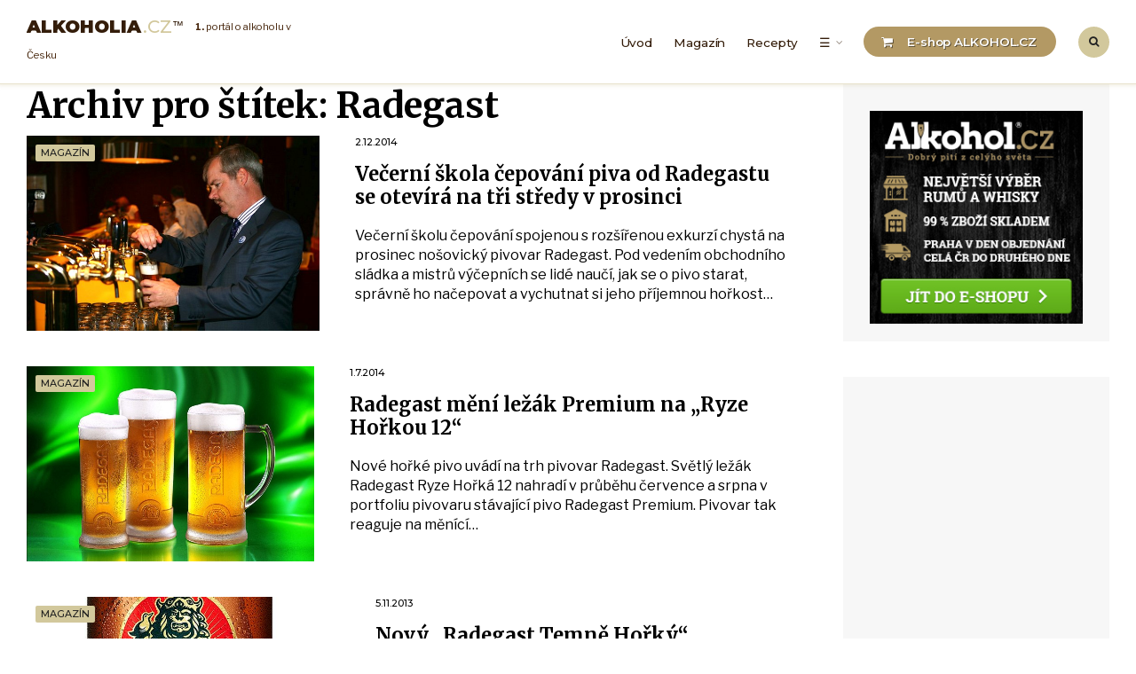

--- FILE ---
content_type: text/html; charset=UTF-8
request_url: https://alkoholia.cz/stitky/radegast
body_size: 10629
content:
<!DOCTYPE html>
<html lang="cs-CZ">

<head>
<meta charset="UTF-8">
<meta name="viewport" content="width=device-width, initial-scale=1">
<link rel="profile" href="http://gmpg.org/xfn/11">
<link rel="pingback" href="https://alkoholia.cz/xmlrpc.php">

<title>Radegast | ALKOHOLIA.CZ ™</title>
<link rel="alternate" type="application/rss+xml" title="ALKOHOLIA.CZ ™ &raquo; RSS zdroj" href="https://alkoholia.cz/feed" />
<link rel="alternate" type="application/rss+xml" title="ALKOHOLIA.CZ ™ &raquo; RSS komentářů" href="https://alkoholia.cz/comments/feed" />
<link rel="alternate" type="application/rss+xml" title="ALKOHOLIA.CZ ™ &raquo; RSS pro štítek Radegast" href="https://alkoholia.cz/stitky/radegast/feed" />
		<script type="text/javascript">
			window._wpemojiSettings = {"baseUrl":"https:\/\/s.w.org\/images\/core\/emoji\/72x72\/","ext":".png","source":{"concatemoji":"https:\/\/alkoholia.cz\/wp-includes\/js\/wp-emoji-release.min.js?ver=4.3.34"}};
			!function(e,n,t){var a;function o(e){var t=n.createElement("canvas"),a=t.getContext&&t.getContext("2d");return!(!a||!a.fillText)&&(a.textBaseline="top",a.font="600 32px Arial","flag"===e?(a.fillText(String.fromCharCode(55356,56812,55356,56807),0,0),3e3<t.toDataURL().length):(a.fillText(String.fromCharCode(55357,56835),0,0),0!==a.getImageData(16,16,1,1).data[0]))}function i(e){var t=n.createElement("script");t.src=e,t.type="text/javascript",n.getElementsByTagName("head")[0].appendChild(t)}t.supports={simple:o("simple"),flag:o("flag")},t.DOMReady=!1,t.readyCallback=function(){t.DOMReady=!0},t.supports.simple&&t.supports.flag||(a=function(){t.readyCallback()},n.addEventListener?(n.addEventListener("DOMContentLoaded",a,!1),e.addEventListener("load",a,!1)):(e.attachEvent("onload",a),n.attachEvent("onreadystatechange",function(){"complete"===n.readyState&&t.readyCallback()})),(a=t.source||{}).concatemoji?i(a.concatemoji):a.wpemoji&&a.twemoji&&(i(a.twemoji),i(a.wpemoji)))}(window,document,window._wpemojiSettings);
		</script>
		<style type="text/css">
img.wp-smiley,
img.emoji {
	display: inline !important;
	border: none !important;
	box-shadow: none !important;
	height: 1em !important;
	width: 1em !important;
	margin: 0 .07em !important;
	vertical-align: -0.1em !important;
	background: none !important;
	padding: 0 !important;
}
</style>
<link rel='stylesheet' id='story-magazine-style-css'  href='https://alkoholia.cz/wp-content/themes/story-magazine/style.css?ver=4.3.34' type='text/css' media='all' />
<link rel='stylesheet' id='font-awesome-css'  href='https://alkoholia.cz/wp-content/themes/story-magazine/styles/font-awesome.css?ver=4.3.34' type='text/css' media='all' />
<link rel='stylesheet' id='story-magazine-mobile-css'  href='https://alkoholia.cz/wp-content/themes/story-magazine/style-mobile.css?ver=4.3.34' type='text/css' media='all' />
<link rel='stylesheet' id='story-magazine-fonts-css'  href='//fonts.googleapis.com/css?family=Libre+Franklin%3A400%2C400i%2C700%7CMerriweather%3A300%2C400%2C700%2C400i%7CMontserrat%3A400%2C500%2C600%2C700%2C800%2C900%26subset%3Dcyrillic%2Ccyrillic-ext%2Cgreek%2Cgreek-ext%2Clatin-ext%2Cvietnamese&#038;ver=1.0.0' type='text/css' media='all' />
<script type='text/javascript' src='https://alkoholia.cz/wp-includes/js/jquery/jquery.js?ver=1.11.3'></script>
<script type='text/javascript' src='https://alkoholia.cz/wp-includes/js/jquery/jquery-migrate.min.js?ver=1.2.1'></script>
<link rel="EditURI" type="application/rsd+xml" title="RSD" href="https://alkoholia.cz/xmlrpc.php?rsd" />
<link rel="wlwmanifest" type="application/wlwmanifest+xml" href="https://alkoholia.cz/wp-includes/wlwmanifest.xml" /> 
<meta name="generator" content="WordPress 4.3.34" />
<!-- Begin Fix Facebook Like WordPress Plugin -->
<meta property="og:title" content="Večerní škola čepování piva od Radegastu se otevírá na tři středy v&nbsp;prosinci"/>
<meta property="og:type" content="drink"/>
<meta property="og:url" content="https://alkoholia.cz/magazin/vecerni-skola-cepovani-piva-od-radegastu-tri-stredy-v-prosinci"/>
<meta property="og:image" content="http://alkoholia.cz/wp-content/uploads/2010/08/Cepování-piva-1-300x200.jpg"/>
<meta property="og:site_name" content="ALKOHOLIA.CZ ™"/>
<meta property="fb:admins" content=""/>
<!-- End Fix Facebook Like WordPress Plugin -->
      <!--Customizer CSS--> 
      <style type="text/css">
	  
	  
           .ghost,a.page-numbers { background-color:#f7f7f7; }.ribbon,.format-quote .item_inn,.tmnf_icon,.page-numbers.current,li.current a,.flex-direction-nav a,#submit,h2.widget:after,h2.block:after { background-color:#d2c89c; }a:hover { color:#341d0a; }.entry p a { color:#341d0a; }.entry p a { border-color:#341d0a; }.entry p a:hover { color:#521d0a; }.entry p a:hover { border-color:#521d0a; }	  
           #header,.nav li ul,#fixed-nav { background-color:#ffffff; }.nav a { color:#341d0a; }#titles a { color:#341d0a; }#titles p { color:#492910; }#header .searchOpen,.nav li a:hover { background-color:#d2c89c; } 
		   
		    
		   
		   
            
      </style> 
      <!--/Customizer CSS-->
      
<script async src="https://pagead2.googlesyndication.com/pagead/js/adsbygoogle.js"></script>
<script>
     (adsbygoogle = window.adsbygoogle || []).push({
          google_ad_client: "ca-pub-8289549039840437",
          enable_page_level_ads: true
     });
</script>



<!-- Increver.com [for https://www.increverhq.com] Start Testing Code (cookie=default) | * Fri, 05 Feb 2021 12:13:15 +0100 -->
<script type="text/javascript">
(function(n,t,c,I){var r=!0,S=!1,a="setCookie",s="getCookie",O="addCss",J="parseQuery",h="_abt_co",p="_abt_uid",C="_abt_service",L="_abt_sl",N="_abt_ssri",w="service",y="length",l="charset",u="source",B="loadTest",v="jQuery",q="initTimeout",R="sampleSizeRate",oe="storage",te="type",ue="prefix",m="split",b="join",se="length",o="substring",U="indexOf",M="createElement",P="setAttribute",A="appendChild",T=" !important",ee="body{opacity:0"+T+";filter:alpha(opacity=0)"+T+";background:none"+T+";animation:none"+T+";}",k="_abt_css_hide_all",ne=t.getElementsByTagName("head")[0],E=n.navigator,F=n.location,d,j=[],Q=S,g,f,i,D=decodeURIComponent,x=encodeURIComponent,z="//increver-abt-001-737379.c.cdn77.org/",ae="//track-abt.increverhq.com/";n._abtHandler=c;var e=n[c]=function(){var e=arguments;j.push(e);if(H[e[0]]!==undefined)return H[e[0]](e);throw c+"/*init*/(arg[0]='"+e[0]+"') is unknown"},ie=n[c+"ByArray"]=function(n){return e.apply(e,n)};function re(e){return e[m](",")[b]("&")[m](":")[b]("=")};var H={version:function(){return"init=20181108"},get:function(n){switch(n[1]){case"initTimeout":return d;case"finish":return Q;case"q":return j;case"campaign":return I;case"uid":return g;case"co":return f;case"initArgs":return i};throw"e(get): Unknown arg1"},parseQuery:function(e){if(!e[1])return{};var o={},t=e[1][m](e[2]||"&"),a=e[3]||"=",n,i,r;for(n in t){if(!t.hasOwnProperty(n))continue;i=t[n][m](a);r=i.shift();o[D(r)]=D(i[b](a))};return o},addCss:function(e){if(!e[1])return;var n=t[M]("style"),r=e[1],i=e[2];if(i)n[P]("id",i);n[P]("type","text/css");if(n.styleSheet){n.styleSheet.cssText=r}else n[A](t.createTextNode(r));ne[A](n)},loadJs:function(n){var i=t[M]("script");i.async=n[2]?1:0;i.src=n[1];i[te]="text/javascript";i.onerror=function(){e("finish")};ne[A](i)},setCookie:function(e){var n=new Date();n.setTime(n.getTime()+e[3]*1e3);var i="expires="+n.toUTCString();t.cookie=e[1]+"="+x(e[2])+";"+i+";path=/"},getCookie:function(n){var f=n[1]+"=",s=t.cookie[m](";"),u=0,i,a;for(;u<s[y];u++){i=s[u];while(i.charAt(0)==" ")i=i[o](1);if(i[U](f)==0){a=decodeURIComponent(i[o](f[y],i[y]));if(n[2]){a=e(J,a);if(n[2]!==r)a=a[n[2]]||undefined};return a}};return undefined},isFinished:function(e){return Q},finish:function(e){Q=r;var n=t.getElementById(k);if(n)n.parentNode.removeChild(n)},goal:function(){},callback:function(){},init:function(f){function b(){var e=E.userAgent,n=e[U]("MSIE ");if(n>0||!!e.match(/Trident.*rv\:11\./))return parseInt(e[o](n+5,e[U](".",n)));return S};var h=b();if(h&&h<=7)return;var t,T=j[y]-1,g=e(J,F.hash[o](1));i=[].slice.call(arguments[0]);if(!i[1])i[1]={};t=i[1];t[v]=t[v]||S;if(t[u]===undefined)t[u]=r;if(t.run===undefined)t.run=r;if(t[B]===undefined)t[B]=r;if(t[l]===undefined||!t[l])t[l]="utf8";if(t[R]===undefined)t[R]=1;if(t[w]===undefined)t[w]=r;if(t[w]&&g[C]!==undefined){e(a,C,g[C]);return};j[T]=[].concat(i);if(!t[B])return;if(t[q]!==0)d=n.setTimeout(c+"('finish','timeout')",t[q]||2e3);var m=e(s,C);if(t[w]&&m){if(d)e(O,ee,k);var p="v1b.campaign/"+I+".service."+m;if(!t[v])p+=".jQuery";p+="."+t[l];e("loadJs",z+p+".js");return};i[0]="initTest";ie(i)},initTest:function(n){g=e(s,p)||"";f=e(s,h)||"";var c=n[1].cookieLifetime;if(!c)c=0;c=parseInt(c);if(c<0)c=0;c=c||604800;if(n[1][u]&&n[1][u]!==r){var m;if(n[1][u]==="hash")m=e(J,F.hash[o](1));if(m._abt_init){if(m[h]){e(a,h,"",-1);e(a,h,f=re(m[h]),c)};if(m[p]){e(a,p,"",-1);e(a,p,g=m[p],c)}}};if(n[1][u]===r&&(!g||!f)){var U=parseInt(e(s,L)||0),T=parseInt(e(s,N)||0);if(!T){T=(Math.random()<n[1][R])+1;e(a,N,T,c)};if(T==2&&!U){var w=1020,C=ae+"v1b.src.php?&jQuery="+(n[1][v]?0:1)+"&c="+I+"&k="+g+"&co="+f+"&u="+x(t.URL)+"&_="+Math.random()+"&t="+x([1,e(s,"_abt_t","p")||0,t.referrer,t.title,E.userLanguage||E.language][b](","));e("loadJs",(C[y]>w)?(C[o](0,w)+",1"):(C+",0"));e(a,L,1,2*60*60)}};if(d)if(!t.getElementById(k))e(O,ee,k);var j="v1b.campaign/"+I;if(!n[1][v])j+=".jQuery";j+="."+i[1][l];e("loadJs",z+j+".js");return d}}})(window,document,'_abt',"217.4fbc30e4d4");
_abt('init',{run:true,source:true,initTimeout:2000,jQuery:false})
</script>
<!-- Increver.com [for https://www.increverhq.com] End Testing Code -->



<!-- Global site tag (gtag.js) - Google Analytics -->
<script async src="https://www.googletagmanager.com/gtag/js?id=UA-17323887-1"></script>
<script>
  window.dataLayer = window.dataLayer || [];
  function gtag(){dataLayer.push(arguments);}
  gtag('js', new Date());

  gtag('config', 'UA-17323887-1');
</script>

<meta name="referrer" content="always">

</head>

     
<body class="archive tag tag-radegast tag-28">

<div class="postbar ">
        
    <div id="header" class="clearfix" itemscope itemtype="http://schema.org/WPHeader">
    
    	<!-- <div class="head-bg-image"><img src="" height="100" width="1200" alt="" /></div> -- Zakomentováno, protože to začalo zobrazovat prázdný obrázek, z ničeho nic -->
    
        <div class="container container_alt">
            
            <div id="titles">
                                                		<h1 class="site-title"><a href="https://alkoholia.cz/">Alkoholia<span>.cz</span><em>™</em><!--ALKOHOLIA.CZ ™--></a></h1>
    					<p class="site-description site-tagline"><strong>1.</strong> portál o alkoholu<span> v Česku</span><!--#1 web o alkoholu v Česku--></p>
					            </div><!-- end #titles  -->

            
    
            <a id="navtrigger" class="ribbon" href="#"><i class="fa fa-bars"></i></a>
            
            <nav id="navigation" itemscope itemtype="http://schema.org/SiteNavigationElement"> 
            
                <ul id="main-nav-right" class="nav tmnf_custom_menu"><li id="menu-item-13434" class="menu-item menu-item-type-custom menu-item-object-custom menu-item-13434"><a href="/">Úvod</a></li>
<li id="menu-item-13435" class="menu-item menu-item-type-custom menu-item-object-custom menu-item-13435"><a href="/rubriky/magazin/">Magazín</a></li>
<li id="menu-item-13440" class="menu-item menu-item-type-post_type menu-item-object-page menu-item-13440"><a href="https://alkoholia.cz/recepty">Recepty</a></li>
<li id="menu-item-13711" class="menu-item menu-item-type-custom menu-item-object-custom menu-item-has-children menu-item-13711"><a href="http://alkoholia.cz/katalog/">☰</a>
<ul class="sub-menu">
	<li id="menu-item-13439" class="menu-item menu-item-type-post_type menu-item-object-page menu-item-13439"><a href="https://alkoholia.cz/katalog">Katalog alkoholu</a></li>
	<li id="menu-item-13436" class="menu-item menu-item-type-post_type menu-item-object-page menu-item-13436"><a href="https://alkoholia.cz/encyklopedie">Encyklopedie pojmů</a></li>
	<li id="menu-item-14034" class="menu-item menu-item-type-post_type menu-item-object-page menu-item-14034"><a href="https://alkoholia.cz/turistika">Turistika za alkoholem</a></li>
	<li id="menu-item-14067" class="menu-item menu-item-type-taxonomy menu-item-object-category menu-item-14067"><a href="https://alkoholia.cz/rubriky/videa">Videa o alkoholu</a></li>
</ul>
</li>
<li id="menu-item-13704" class="menu-item menu-item-type-custom menu-item-object-custom menu-item-13704"><a href="https://www.alkohol.cz"><i class="fa fa-shopping-cart" aria-hidden="true"></i>    E-shop ALKOHOL.CZ&nbsp;</a></li>
</ul>                
                <a class="searchOpen" href="#" ><i class="fa fa-search"></i></a>
                
            </nav><!-- end #navigation  -->
              
        </div><!-- end .container  -->
    
    </div><!-- end #header  -->

<div class="wrapper" style="padding-top: 35px;">    
<div class="container builder woocommerce">

<div id="core" class="blog_builder">

	<div id="content" class="eightcol first">
    
		<h2 class="archiv"><span class="maintitle">Archiv pro štítek: Radegast</span></h2>    
    
    	
          <div class="blogger grid imgsmall">
                                        
                              	<div class="item blog-item tranz p-border post-13274 post type-post status-publish format-standard has-post-thumbnail hentry category-magazin tag-pivo tag-radegast">
  				
                    
	<p class="meta cat rad tranz ribbon">
		<a href="https://alkoholia.cz/rubriky/magazin" rel="category tag">Magazín</a>    </p>
         
                <div class="entryhead">
                    
                   	                
                	<div class="icon-rating tranz">
            
                    	                    
                    </div>
    
					                    
                        <div class="imgwrap">
							
                            <a href="https://alkoholia.cz/magazin/vecerni-skola-cepovani-piva-od-radegastu-tri-stredy-v-prosinci">
                                <img width="330" height="220" src="https://alkoholia.cz/wp-content/uploads/2010/08/Cepování-piva-1.jpg" class="tranz standard grayscale grayscale-fade wp-post-image" alt="Čepování piva" />                            </a>
                        
                        </div>
    
                     
                
                </div><!-- end .entryhead -->
    
            	<div class="item_inn tranz p-border">
                
                	    
	<p class="meta date tranz post-date"> 
        2.12.2014    </p>
            
                    <h2 class="posttitle"><a class="link link--forsure" href="https://alkoholia.cz/magazin/vecerni-skola-cepovani-piva-od-radegastu-tri-stredy-v-prosinci">Večerní škola čepování piva od Radegastu se otevírá na tři středy v&nbsp;prosinci</a></h2>
                    
                    <!-- Deleted by LM     
	<p class="meta author tranz"> 
        <img alt='' src='https://secure.gravatar.com/avatar/528bf65c4fda210e5105ea09a0a4aaa9?s=22&#038;d=identicon&#038;r=g' srcset='https://secure.gravatar.com/avatar/528bf65c4fda210e5105ea09a0a4aaa9?s=44&amp;d=identicon&amp;r=g 2x' class='avatar avatar-22 photo' height='22' width='22' /><span>Written by: <a href="https://alkoholia.cz/magazin/author/admin" title="Příspěvky od Editor Alkoholia.cz" rel="author">Editor Alkoholia.cz</a></span>    </p>
    
     -->
                    
                    <div class="clearfix"></div>
                    
					<div class="wpm_excerpt clearfix"><p>Večerní školu čepování spojenou s rozšířenou exkurzí chystá na prosinec nošovický pivovar Radegast. Pod vedením obchodního sládka a mistrů výčepních se lidé naučí, jak se o pivo starat, správně ho načepovat a vychutnat si jeho příjemnou hořkost&#8230;</p>
</div>                
                </div><!-- end .item_inn -->
        
            </div>          	<div class="item blog-item tranz p-border post-13062 post type-post status-publish format-standard has-post-thumbnail hentry category-magazin tag-pivo tag-radegast">
  				
                    
	<p class="meta cat rad tranz ribbon">
		<a href="https://alkoholia.cz/rubriky/magazin" rel="category tag">Magazín</a>    </p>
         
                <div class="entryhead">
                    
                   	                
                	<div class="icon-rating tranz">
            
                    	                    
                    </div>
    
					                    
                        <div class="imgwrap">
							
                            <a href="https://alkoholia.cz/magazin/radegast-meni-lezak-premium-na-ryze-horkou-12">
                                <img width="324" height="220" src="https://alkoholia.cz/wp-content/uploads/2010/09/Radegast-1.jpg" class="tranz standard grayscale grayscale-fade wp-post-image" alt="Radegast" />                            </a>
                        
                        </div>
    
                     
                
                </div><!-- end .entryhead -->
    
            	<div class="item_inn tranz p-border">
                
                	    
	<p class="meta date tranz post-date"> 
        1.7.2014    </p>
            
                    <h2 class="posttitle"><a class="link link--forsure" href="https://alkoholia.cz/magazin/radegast-meni-lezak-premium-na-ryze-horkou-12">Radegast mění ležák Premium na &#8222;Ryze Hořkou 12&#8220;</a></h2>
                    
                    <!-- Deleted by LM     
	<p class="meta author tranz"> 
        <img alt='' src='https://secure.gravatar.com/avatar/528bf65c4fda210e5105ea09a0a4aaa9?s=22&#038;d=identicon&#038;r=g' srcset='https://secure.gravatar.com/avatar/528bf65c4fda210e5105ea09a0a4aaa9?s=44&amp;d=identicon&amp;r=g 2x' class='avatar avatar-22 photo' height='22' width='22' /><span>Written by: <a href="https://alkoholia.cz/magazin/author/admin" title="Příspěvky od Editor Alkoholia.cz" rel="author">Editor Alkoholia.cz</a></span>    </p>
    
     -->
                    
                    <div class="clearfix"></div>
                    
					<div class="wpm_excerpt clearfix"><p>Nové hořké pivo uvádí na trh pivovar Radegast. Světlý ležák Radegast Ryze Hořká 12 nahradí v průběhu července a srpna v portfoliu pivovaru stávající pivo Radegast Premium. Pivovar tak reaguje na měnící&#8230;</p>
</div>                
                </div><!-- end .item_inn -->
        
            </div>          	<div class="item blog-item tranz p-border post-12763 post type-post status-publish format-standard has-post-thumbnail hentry category-magazin tag-pivo tag-radegast">
  				
                    
	<p class="meta cat rad tranz ribbon">
		<a href="https://alkoholia.cz/rubriky/magazin" rel="category tag">Magazín</a>    </p>
         
                <div class="entryhead">
                    
                   	                
                	<div class="icon-rating tranz">
            
                    	                    
                    </div>
    
					                    
                        <div class="imgwrap">
							
                            <a href="https://alkoholia.cz/magazin/novy-radegast-temne-horky-v-limitovane-varce-poputuje-do-obchodu-i-hospod">
                                <img width="353" height="210" src="https://alkoholia.cz/wp-content/uploads/2013/11/Radegast-Temně-Hořký-2.jpg" class="tranz standard grayscale grayscale-fade wp-post-image" alt="Radegast Temně Hořký" />                            </a>
                        
                        </div>
    
                     
                
                </div><!-- end .entryhead -->
    
            	<div class="item_inn tranz p-border">
                
                	    
	<p class="meta date tranz post-date"> 
        5.11.2013    </p>
            
                    <h2 class="posttitle"><a class="link link--forsure" href="https://alkoholia.cz/magazin/novy-radegast-temne-horky-v-limitovane-varce-poputuje-do-obchodu-i-hospod">Nový &#8222;Radegast Temně Hořký&#8220; v&nbsp;limitované várce poputuje do obchodů i hospod</a></h2>
                    
                    <!-- Deleted by LM     
	<p class="meta author tranz"> 
        <img alt='' src='https://secure.gravatar.com/avatar/528bf65c4fda210e5105ea09a0a4aaa9?s=22&#038;d=identicon&#038;r=g' srcset='https://secure.gravatar.com/avatar/528bf65c4fda210e5105ea09a0a4aaa9?s=44&amp;d=identicon&amp;r=g 2x' class='avatar avatar-22 photo' height='22' width='22' /><span>Written by: <a href="https://alkoholia.cz/magazin/author/admin" title="Příspěvky od Editor Alkoholia.cz" rel="author">Editor Alkoholia.cz</a></span>    </p>
    
     -->
                    
                    <div class="clearfix"></div>
                    
					<div class="wpm_excerpt clearfix"><p>Takřka přesně po roce se v hospodách a obchodech na Moravě, a nově také v Čechách, objeví polotmavý ležák Radegast Temně Hořký. Limitovaná várka už dozrává v nošovických sklepích a poprvé ji budou moci lidé ochutnat 11. listopadu &#8230;</p>
</div>                
                </div><!-- end .item_inn -->
        
            </div>          	<div class="item blog-item tranz p-border post-12275 post type-post status-publish format-standard has-post-thumbnail hentry category-magazin tag-oceneni tag-pivo tag-radegast tag-souteze">
  				
                    
	<p class="meta cat rad tranz ribbon">
		<a href="https://alkoholia.cz/rubriky/magazin" rel="category tag">Magazín</a>    </p>
         
                <div class="entryhead">
                    
                   	                
                	<div class="icon-rating tranz">
            
                    	                    
                    </div>
    
					                    
                        <div class="imgwrap">
							
                            <a href="https://alkoholia.cz/magazin/radegast-uspel-na-prestizni-soutezi-piv-european-beer-star">
                                <img width="324" height="220" src="https://alkoholia.cz/wp-content/uploads/2010/09/Radegast-1.jpg" class="tranz standard grayscale grayscale-fade wp-post-image" alt="Radegast" />                            </a>
                        
                        </div>
    
                     
                
                </div><!-- end .entryhead -->
    
            	<div class="item_inn tranz p-border">
                
                	    
	<p class="meta date tranz post-date"> 
        30.9.2013    </p>
            
                    <h2 class="posttitle"><a class="link link--forsure" href="https://alkoholia.cz/magazin/radegast-uspel-na-prestizni-soutezi-piv-european-beer-star">Radegast uspěl na prestižní soutěži piv European Beer Star</a></h2>
                    
                    <!-- Deleted by LM     
	<p class="meta author tranz"> 
        <img alt='' src='https://secure.gravatar.com/avatar/528bf65c4fda210e5105ea09a0a4aaa9?s=22&#038;d=identicon&#038;r=g' srcset='https://secure.gravatar.com/avatar/528bf65c4fda210e5105ea09a0a4aaa9?s=44&amp;d=identicon&amp;r=g 2x' class='avatar avatar-22 photo' height='22' width='22' /><span>Written by: <a href="https://alkoholia.cz/magazin/author/admin" title="Příspěvky od Editor Alkoholia.cz" rel="author">Editor Alkoholia.cz</a></span>    </p>
    
     -->
                    
                    <div class="clearfix"></div>
                    
					<div class="wpm_excerpt clearfix"><p>V konkurenci piv z celého světa zabodoval v 10. ročníku prestižní soutěže European Beer Star v Německu světlý ležák Radegast Premium. V kategorii piv plzeňského typu získal stříbrnou medaili&#8230;</p>
</div>                
                </div><!-- end .item_inn -->
        
            </div>          	<div class="item blog-item tranz p-border post-11501 post type-post status-publish format-standard has-post-thumbnail hentry category-magazin tag-pivo tag-radegast">
  				
                    
	<p class="meta cat rad tranz ribbon">
		<a href="https://alkoholia.cz/rubriky/magazin" rel="category tag">Magazín</a>    </p>
         
                <div class="entryhead">
                    
                   	                
                	<div class="icon-rating tranz">
            
                    	                    
                    </div>
    
					                    
                        <div class="imgwrap">
							
                            <a href="https://alkoholia.cz/magazin/radegast-nove-cepuje-letni-krygl-ojedinele-pivo-s-citrusovym-aroma">
                                <img width="324" height="220" src="https://alkoholia.cz/wp-content/uploads/2010/09/Radegast-1.jpg" class="tranz standard grayscale grayscale-fade wp-post-image" alt="Radegast" />                            </a>
                        
                        </div>
    
                     
                
                </div><!-- end .entryhead -->
    
            	<div class="item_inn tranz p-border">
                
                	    
	<p class="meta date tranz post-date"> 
        11.7.2013    </p>
            
                    <h2 class="posttitle"><a class="link link--forsure" href="https://alkoholia.cz/magazin/radegast-nove-cepuje-letni-krygl-ojedinele-pivo-s-citrusovym-aroma">Radegast nově čepuje Letní Krýgl, ojedinělé pivo s citrusovým aroma</a></h2>
                    
                    <!-- Deleted by LM     
	<p class="meta author tranz"> 
        <img alt='' src='https://secure.gravatar.com/avatar/528bf65c4fda210e5105ea09a0a4aaa9?s=22&#038;d=identicon&#038;r=g' srcset='https://secure.gravatar.com/avatar/528bf65c4fda210e5105ea09a0a4aaa9?s=44&amp;d=identicon&amp;r=g 2x' class='avatar avatar-22 photo' height='22' width='22' /><span>Written by: <a href="https://alkoholia.cz/magazin/author/admin" title="Příspěvky od Editor Alkoholia.cz" rel="author">Editor Alkoholia.cz</a></span>    </p>
    
     -->
                    
                    <div class="clearfix"></div>
                    
					<div class="wpm_excerpt clearfix"><p>Nové pivo pro letní sezónu uvádí na trh Radegast. Ve stovkách hospod na Moravě a Slezsku se čepuje Radegast Letní Krýgl. Světlé výčepní pivo obohacené o přírodní aroma citrusových plodů&#8230;</p>
</div>                
                </div><!-- end .item_inn -->
        
            </div>          	<div class="item blog-item tranz p-border post-10344 post type-post status-publish format-standard has-post-thumbnail hentry category-magazin tag-pivo tag-radegast">
  				
                    
	<p class="meta cat rad tranz ribbon">
		<a href="https://alkoholia.cz/rubriky/magazin" rel="category tag">Magazín</a>    </p>
         
                <div class="entryhead">
                    
                   	                
                	<div class="icon-rating tranz">
            
                    	                    
                    </div>
    
					                    
                        <div class="imgwrap">
							
                            <a href="https://alkoholia.cz/magazin/polotmavy-radegast-je-novinkou-na-trhu-bude-cepovany-i-v-lahvich">
                                <img width="330" height="220" src="https://alkoholia.cz/wp-content/uploads/2012/12/Radegast-Temně-Hořký-1.jpg" class="tranz standard grayscale grayscale-fade wp-post-image" alt="Radegast Temně Hořký" />                            </a>
                        
                        </div>
    
                     
                
                </div><!-- end .entryhead -->
    
            	<div class="item_inn tranz p-border">
                
                	    
	<p class="meta date tranz post-date"> 
        4.12.2012    </p>
            
                    <h2 class="posttitle"><a class="link link--forsure" href="https://alkoholia.cz/magazin/polotmavy-radegast-je-novinkou-na-trhu-bude-cepovany-i-v-lahvich">Polotmavý Radegast je novinkou na trhu. Čepovaný i v lahvích</a></h2>
                    
                    <!-- Deleted by LM     
	<p class="meta author tranz"> 
        <img alt='' src='https://secure.gravatar.com/avatar/528bf65c4fda210e5105ea09a0a4aaa9?s=22&#038;d=identicon&#038;r=g' srcset='https://secure.gravatar.com/avatar/528bf65c4fda210e5105ea09a0a4aaa9?s=44&amp;d=identicon&amp;r=g 2x' class='avatar avatar-22 photo' height='22' width='22' /><span>Written by: <a href="https://alkoholia.cz/magazin/author/admin" title="Příspěvky od Editor Alkoholia.cz" rel="author">Editor Alkoholia.cz</a></span>    </p>
    
     -->
                    
                    <div class="clearfix"></div>
                    
					<div class="wpm_excerpt clearfix"><p>Poprvé v historii uvařili sládci v pivovaru Radegast polotmavé pivo. Ležák Radegast Temně Hořký byl oficiálně uveden do prodeje 3. prosince 2012&#8230;</p>
</div>                
                </div><!-- end .item_inn -->
        
            </div>          	<div class="item blog-item tranz p-border post-9729 post type-post status-publish format-standard has-post-thumbnail hentry category-magazin tag-festivaly tag-pivo tag-radegast">
  				
                    
	<p class="meta cat rad tranz ribbon">
		<a href="https://alkoholia.cz/rubriky/magazin" rel="category tag">Magazín</a>    </p>
         
                <div class="entryhead">
                    
                   	                
                	<div class="icon-rating tranz">
            
                    	                    
                    </div>
    
					                    
                        <div class="imgwrap">
							
                            <a href="https://alkoholia.cz/magazin/radegast-den-navstivil-rekordni-pocet-lidi">
                                <img width="324" height="220" src="https://alkoholia.cz/wp-content/uploads/2010/09/Radegast-1.jpg" class="tranz standard grayscale grayscale-fade wp-post-image" alt="Radegast" />                            </a>
                        
                        </div>
    
                     
                
                </div><!-- end .entryhead -->
    
            	<div class="item_inn tranz p-border">
                
                	    
	<p class="meta date tranz post-date"> 
        18.9.2012    </p>
            
                    <h2 class="posttitle"><a class="link link--forsure" href="https://alkoholia.cz/magazin/radegast-den-navstivil-rekordni-pocet-lidi">Jubilejní 10. Radegast den navštívil rekordní počet lidí</a></h2>
                    
                    <!-- Deleted by LM     
	<p class="meta author tranz"> 
        <img alt='' src='https://secure.gravatar.com/avatar/528bf65c4fda210e5105ea09a0a4aaa9?s=22&#038;d=identicon&#038;r=g' srcset='https://secure.gravatar.com/avatar/528bf65c4fda210e5105ea09a0a4aaa9?s=44&amp;d=identicon&amp;r=g 2x' class='avatar avatar-22 photo' height='22' width='22' /><span>Written by: <a href="https://alkoholia.cz/magazin/author/admin" title="Příspěvky od Editor Alkoholia.cz" rel="author">Editor Alkoholia.cz</a></span>    </p>
    
     -->
                    
                    <div class="clearfix"></div>
                    
					<div class="wpm_excerpt clearfix"><p>Rekordní počet návštěvníků zavítal v sobotu do Nošovic na jubilejní 10. ročník akce Radegast den. V novém areálu, v těsné blízkosti pivovaru, se po celý den bavilo rekordních více než 30 tisíc lidí, kteří celkem vypili 64.000 piv&#8230;</p>
</div>                
                </div><!-- end .item_inn -->
        
            </div>          	<div class="item blog-item tranz p-border post-9607 post type-post status-publish format-standard has-post-thumbnail hentry category-magazin tag-festivaly tag-pivo tag-radegast">
  				
                    
	<p class="meta cat rad tranz ribbon">
		<a href="https://alkoholia.cz/rubriky/magazin" rel="category tag">Magazín</a>    </p>
         
                <div class="entryhead">
                    
                   	                
                	<div class="icon-rating tranz">
            
                    	                    
                    </div>
    
					                    
                        <div class="imgwrap">
							
                            <a href="https://alkoholia.cz/magazin/radegast-den-ma-byt-letos-nejvetsi-v-historii-kona-se-v-sobotu">
                                <img width="324" height="220" src="https://alkoholia.cz/wp-content/uploads/2010/09/Radegast-1.jpg" class="tranz standard grayscale grayscale-fade wp-post-image" alt="Radegast" />                            </a>
                        
                        </div>
    
                     
                
                </div><!-- end .entryhead -->
    
            	<div class="item_inn tranz p-border">
                
                	    
	<p class="meta date tranz post-date"> 
        12.9.2012    </p>
            
                    <h2 class="posttitle"><a class="link link--forsure" href="https://alkoholia.cz/magazin/radegast-den-ma-byt-letos-nejvetsi-v-historii-kona-se-v-sobotu">Radegast den má být letos největší v&nbsp;historii. Koná se v sobotu</a></h2>
                    
                    <!-- Deleted by LM     
	<p class="meta author tranz"> 
        <img alt='' src='https://secure.gravatar.com/avatar/528bf65c4fda210e5105ea09a0a4aaa9?s=22&#038;d=identicon&#038;r=g' srcset='https://secure.gravatar.com/avatar/528bf65c4fda210e5105ea09a0a4aaa9?s=44&amp;d=identicon&amp;r=g 2x' class='avatar avatar-22 photo' height='22' width='22' /><span>Written by: <a href="https://alkoholia.cz/magazin/author/admin" title="Příspěvky od Editor Alkoholia.cz" rel="author">Editor Alkoholia.cz</a></span>    </p>
    
     -->
                    
                    <div class="clearfix"></div>
                    
					<div class="wpm_excerpt clearfix"><p>Na novém místě v těsné blízkosti pivovaru vypukne v sobotu 15. září v Nošovicích jubilejní 10. Radegast den. Akce, kterou navštěvuje každoročně přes 20 tisíc lidí, nabídne program na&#8230;</p>
</div>                
                </div><!-- end .item_inn -->
        
            </div>          	<div class="item blog-item tranz p-border post-8880 post type-post status-publish format-standard has-post-thumbnail hentry category-magazin tag-pivo tag-pivovary tag-radegast">
  				
                    
	<p class="meta cat rad tranz ribbon">
		<a href="https://alkoholia.cz/rubriky/magazin" rel="category tag">Magazín</a>    </p>
         
                <div class="entryhead">
                    
                   	                
                	<div class="icon-rating tranz">
            
                    	                    
                    </div>
    
					                    
                        <div class="imgwrap">
							
                            <a href="https://alkoholia.cz/magazin/radegast-otevrel-novou-exkurzni-trasu-po-pivovaru">
                                <img width="331" height="220" src="https://alkoholia.cz/wp-content/uploads/2012/05/Radegast-Nová-exkurzní-trasa.jpg" class="tranz standard grayscale grayscale-fade wp-post-image" alt="Radegast - Nová exkurzní trasa" />                            </a>
                        
                        </div>
    
                     
                
                </div><!-- end .entryhead -->
    
            	<div class="item_inn tranz p-border">
                
                	    
	<p class="meta date tranz post-date"> 
        4.5.2012    </p>
            
                    <h2 class="posttitle"><a class="link link--forsure" href="https://alkoholia.cz/magazin/radegast-otevrel-novou-exkurzni-trasu-po-pivovaru">Radegast otevřel novou exkurzní trasu po pivovaru</a></h2>
                    
                    <!-- Deleted by LM     
	<p class="meta author tranz"> 
        <img alt='' src='https://secure.gravatar.com/avatar/528bf65c4fda210e5105ea09a0a4aaa9?s=22&#038;d=identicon&#038;r=g' srcset='https://secure.gravatar.com/avatar/528bf65c4fda210e5105ea09a0a4aaa9?s=44&amp;d=identicon&amp;r=g 2x' class='avatar avatar-22 photo' height='22' width='22' /><span>Written by: <a href="https://alkoholia.cz/magazin/author/admin" title="Příspěvky od Editor Alkoholia.cz" rel="author">Editor Alkoholia.cz</a></span>    </p>
    
     -->
                    
                    <div class="clearfix"></div>
                    
					<div class="wpm_excerpt clearfix"><p>Řada zásadních novinek čeká od května návštěvníky pivovaru Radegast. Významnou inovací za 1,5 mil. Kč prošla před začátkem turistické sezony exkurzní trasa pivovarem&#8230;</p>
</div>                
                </div><!-- end .item_inn -->
        
            </div>          	<div class="item blog-item tranz p-border post-8619 post type-post status-publish format-standard has-post-thumbnail hentry category-magazin tag-pivo tag-radegast">
  				
                    
	<p class="meta cat rad tranz ribbon">
		<a href="https://alkoholia.cz/rubriky/magazin" rel="category tag">Magazín</a>    </p>
         
                <div class="entryhead">
                    
                   	                
                	<div class="icon-rating tranz">
            
                    	                    
                    </div>
    
					                    
                        <div class="imgwrap">
							
                            <a href="https://alkoholia.cz/magazin/radegast-extra-horky-uz-jen-v-malem-mnozstvi">
                                <img width="293" height="220" src="https://alkoholia.cz/wp-content/uploads/2012/03/ra-extra-horky.jpg" class="tranz standard grayscale grayscale-fade wp-post-image" alt="Radegast Extra hořký" />                            </a>
                        
                        </div>
    
                     
                
                </div><!-- end .entryhead -->
    
            	<div class="item_inn tranz p-border">
                
                	    
	<p class="meta date tranz post-date"> 
        15.3.2012    </p>
            
                    <h2 class="posttitle"><a class="link link--forsure" href="https://alkoholia.cz/magazin/radegast-extra-horky-uz-jen-v-malem-mnozstvi">Radegast Extra hořký už jen v malém množství</a></h2>
                    
                    <!-- Deleted by LM     
	<p class="meta author tranz"> 
        <img alt='' src='https://secure.gravatar.com/avatar/69cf5ab49ba80bb99c8c0e9b9257c028?s=22&#038;d=identicon&#038;r=g' srcset='https://secure.gravatar.com/avatar/69cf5ab49ba80bb99c8c0e9b9257c028?s=44&amp;d=identicon&amp;r=g 2x' class='avatar avatar-22 photo' height='22' width='22' /><span>Written by: <a href="https://alkoholia.cz/magazin/author/kales" title="Příspěvky od les" rel="author">les</a></span>    </p>
    
     -->
                    
                    <div class="clearfix"></div>
                    
					<div class="wpm_excerpt clearfix"><p>Šťastlivci mohou stále na pultech některých prodejen či v hospodách nalézt specialitu nošovického pivovaru nazvanou Radegast Extra hořký. Speciální várka Radegastu je stáčena nejen do sudů&#8230;</p>
</div>                
                </div><!-- end .item_inn -->
        
            </div><!-- end post -->
                    
           	</div><!-- end latest posts section-->
            
            <div class="clearfix"></div>

					<div class="pagination">
	<nav class="navigation pagination" role="navigation">
		<h2 class="screen-reader-text">Navigace pro příspěvky</h2>
		<div class="nav-links"><span class='page-numbers current'>1</span>
<a class='page-numbers' href='https://alkoholia.cz/stitky/radegast/page/2'>2</a>
<a class="next page-numbers" href="https://alkoholia.cz/stitky/radegast/page/2">Následující</a></div>
	</nav></div>

					    
    </div><!-- end #content -->
    
    
    
	<div id="sidebar"  class="fourcol woocommerce p-border">
    
    	        
            <div class="widgetable p-border">
    
                <div class="sidele ghost">			<div class="textwidget"><a href="https://www.alkohol.cz/?a_box=ptnrnnym"><img src="https://affil.alkohol.cz/data/kampan/1/brand-250x250-1665661682.jpg" width="250" height="250" alt=""></a></div>
		</div><div class="sidele ghost">			<div class="textwidget"><script async src="https://pagead2.googlesyndication.com/pagead/js/adsbygoogle.js"></script>
<!-- Alkoholia.cz v.2 — (4) -->
<ins class="adsbygoogle"
     style="display:block"
     data-ad-client="ca-pub-8289549039840437"
     data-ad-slot="8320583854"
     data-ad-format="auto"
     data-full-width-responsive="true"></ins>
<script>
     (adsbygoogle = window.adsbygoogle || []).push({});
</script></div>
		</div><div class="sidele ghost">		
				
        	        
				<h2 class="widget"><span><a href="https://alkoholia.cz/rubriky/magazin">Nejnovější články</a></span></h2>
			
                        
			            <ul class="featured gradient-light">
							<li>
					
<div class="tab-post p-border">

	    
        <div class="imgwrap">
        
            <a href="https://alkoholia.cz/magazin/bizarni-pivo-z-vaginalnich-stav-modelka-amouranth-z-onlyfans" title="Bizarní pivo z vaginálních šťáv — modelka Amouranth z OnlyFans chystá pivní experiment" >
            
              <img width="100" height="80" src="https://alkoholia.cz/wp-content/uploads/2023/10/Pivo-z-vaginálních-šťáv-modelky-Amouranth-od-pivovaru-The-Order-of-Yoni-1-100x80.png" class="grayscale grayscale-fade wp-post-image" alt="Pivo z vaginálních šťáv modelky Amouranth od pivovaru The Order of Yoni" />              
            </a>
        
        </div>
         
            
    <div class="tab-post-inn">
        
    	<h4><a href="https://alkoholia.cz/magazin/bizarni-pivo-z-vaginalnich-stav-modelka-amouranth-z-onlyfans" title="Bizarní pivo z vaginálních šťáv — modelka Amouranth z OnlyFans chystá pivní experiment">Bizarní pivo z vaginálních šťáv — modelka Amouranth z OnlyFans chystá pivní experiment</a></h4>
    
		    
	<p class="meta date tranz post-date"> 
        28.10.2023    </p>
        
    </div>

</div>				</li>
							<li>
					
<div class="tab-post p-border">

	    
        <div class="imgwrap">
        
            <a href="https://alkoholia.cz/magazin/koktejl-kratomada-opojna-alternativa-alkoholu" title="Koktejl Kratomáda™ — opojná alternativa k alkoholu" >
            
              <img width="100" height="80" src="https://alkoholia.cz/wp-content/uploads/2023/08/Kratomada-1-100x80.jpg" class="grayscale grayscale-fade wp-post-image" alt="Kratomada" />              
            </a>
        
        </div>
         
            
    <div class="tab-post-inn">
        
    	<h4><a href="https://alkoholia.cz/magazin/koktejl-kratomada-opojna-alternativa-alkoholu" title="Koktejl Kratomáda™ — opojná alternativa k alkoholu">Koktejl Kratomáda™ — opojná alternativa k alkoholu</a></h4>
    
		    
	<p class="meta date tranz post-date"> 
        23.8.2023    </p>
        
    </div>

</div>				</li>
						</ul>
			<div class="clearfix"></div>
		
		</div><div class="sidele ghost">			<div class="textwidget"><div class="reklama-info"><span>▼</span>  Sponzorované odkazy</div>

<!--
<ul class="links-list">
<li><a href="https://alkobazar.cz">Bazar alkoholu</a></li>
<li><a href="https://rumrecenze.cz">Rum recenze</a></li>
</ul>
-->

<ul class="links-list">
<li><a href="https://petraontheway.com"><em>Blog:</em> Petra On The Way — <em>Ochutnávám celý svět</em>&nbsp;&nbsp;↗</a></li>
<li><a href="https://rakiada.com"><em>Drink:</em> Rakiada.com<em>&nbsp;&nbsp;…tajemné spojení chutí</em>&nbsp;&nbsp;↗</a></li>
<li><a href="https://kratomada.com"><em>Drink:</em> Kratomada.com<em>&nbsp;&nbsp;…opojná alternativa alkoholu</em>&nbsp;&nbsp;↗</a></li>
</ul>

<!--
<div class="ar">
	<a href="">XXX.cz</a>
	<p style="color: #606060; font-size: 12px;">YYY</p>
</div>
--></div>
		</div><div class="sidele ghost"><h2 class="widget">⚡ Právě vás zajímá</h2>			<div class="textwidget"><a href="https://alkoholia.cz/magazin/kratom-a-alkohol-michat-nemichat">Kratom a alkohol: Míchat či nemíchat? Čtěte rizika</a>
</div>
		</div>            
            </div>
            
		        
    	        
            <div class="widgetable widgetable_sticky">
    
                <div class="sidele ghost">			<div class="textwidget"><script async src="https://pagead2.googlesyndication.com/pagead/js/adsbygoogle.js"></script>
<!-- Alkoholia.cz v.2 — (1) -->
<ins class="adsbygoogle"
     style="display:block"
     data-ad-client="ca-pub-8289549039840437"
     data-ad-slot="6087148667"
     data-ad-format="auto"
     data-full-width-responsive="true"></ins>
<script>
     (adsbygoogle = window.adsbygoogle || []).push({});
</script></div>
		</div>            
            </div>
        
                
    </div><!-- #sidebar -->     
	<div class="clearfix"></div>
    
</div><!-- end #core -->

<div class="clearfix"></div>


    </div><!-- /.container -->
    
        <div class="footer-icons ghost p-border"><ul class="social-menu">

<li class="sprite-facebook">
	<a title="Facebook" href="https://www.facebook.com/alkoholia.cz/"><i class="fa fa-facebook-official"></i><span>Facebook</span></a>
</li>
<li class="sprite-twitter">
	<a title="Twitter" href="https://twitter.com/Alkoholia"><i class="fa fa-twitter"></i><span>Twitter</span></a>
</li>





<li class="searchicon"><a class="searchOpen" href="#" ><i class="fa fa-search"></i></a></li>

</ul></div>
    
        <div id="footer">
        
            <div class="container woocommerce"> 
            
                
       	        
        
                
        
                
        
                        
            </div>
                <div class="clearfix"></div>

<div class="adsense-jednotka" style="max-width: 1220px; margin: 20px auto;">
<script async src="https://pagead2.googlesyndication.com/pagead/js/adsbygoogle.js"></script>
<!-- Alkoholia.cz v.2 — (5) -->
<ins class="adsbygoogle"
     style="display:block"
     data-ad-client="ca-pub-8289549039840437"
     data-ad-slot="1180460434"
     data-ad-format="auto"
     data-full-width-responsive="true"></ins>
<script>
     (adsbygoogle = window.adsbygoogle || []).push({});
</script>

</div>
        
            <div id="copyright">
                
                <div class="container">
                    
                                        
                    <div id="footer-text" class="site-info">
                        ALKOHOLIA.cz &copy; 2010—2023 &nbsp;&nbsp;&middot;&nbsp;&nbsp; <a href="http://alkoholia.cz/vse-o-alkoholia-cz">Kontakt a vše o Alkoholia.cz</a>
                    </div><!-- .site-info -->
                          
                </div> 
            
            </div>
                
        </div><!-- /#footer  -->
        
    </div><!-- /.wrapper  -->

</div><!-- /.postbar  -->

<div id="curtain" class="tranz">
	
	

<form class="searchform" role="search" method="get" class="search-form" action="https://alkoholia.cz/">
	<label for="search-form-6977c2b7ee8b7"><span class="screen-reader-text">Hledat výraz:</span></label>
	<input type="search" id="search-form-6977c2b7ee8b7"  class="s rad p-border" placeholder="Hledejte &hellip;" value="" name="s" />
	<button type="submit" class="searchSubmit ribbon"><i class="fa fa-search"></i></button>
</form>    
    <a class='curtainclose rad' href="#" ><i class="fa fa-times"></i></a>
    
</div>
    
<div class="scrollTo_top ribbon">

    <a title="Scroll To Top" class="rad" href="#">
    
    	<i class="fa fa-chevron-up"></i> 
        
    </a>
    
</div>

<script type='text/javascript' src='https://alkoholia.cz/wp-content/themes/story-magazine/js/jquery-scrolltofixed.js?ver=4.3.34'></script>
<script type='text/javascript' src='https://alkoholia.cz/wp-content/themes/story-magazine/js/ownScript.js?ver=4.3.34'></script>


</body>
</html>
<!--
Performance optimized by W3 Total Cache. Learn more: https://www.boldgrid.com/w3-total-cache/

Page Caching using disk: enhanced 

Served from: alkoholia.cz @ 2026-01-26 19:38:31 by W3 Total Cache
-->

--- FILE ---
content_type: text/html; charset=utf-8
request_url: https://www.google.com/recaptcha/api2/aframe
body_size: 268
content:
<!DOCTYPE HTML><html><head><meta http-equiv="content-type" content="text/html; charset=UTF-8"></head><body><script nonce="fegQEeWCGpFiAvh_Iz73CA">/** Anti-fraud and anti-abuse applications only. See google.com/recaptcha */ try{var clients={'sodar':'https://pagead2.googlesyndication.com/pagead/sodar?'};window.addEventListener("message",function(a){try{if(a.source===window.parent){var b=JSON.parse(a.data);var c=clients[b['id']];if(c){var d=document.createElement('img');d.src=c+b['params']+'&rc='+(localStorage.getItem("rc::a")?sessionStorage.getItem("rc::b"):"");window.document.body.appendChild(d);sessionStorage.setItem("rc::e",parseInt(sessionStorage.getItem("rc::e")||0)+1);localStorage.setItem("rc::h",'1769456315592');}}}catch(b){}});window.parent.postMessage("_grecaptcha_ready", "*");}catch(b){}</script></body></html>

--- FILE ---
content_type: text/css
request_url: https://alkoholia.cz/wp-content/themes/story-magazine/style-mobile.css?ver=4.3.34
body_size: 3481
content:
/* @containers
********************************************************************************************
********************************************************************************************/

.container,
.container_alt {
width: 100%;
max-width: 1220px;
margin: 0 auto;
padding:0 0;
overflow:hidden;
position:relative;
}

#header .container{ overflow:visible;}


/* @columns
********************************************************************************************
********************************************************************************************/

.onecol, .twocol, .threecol, .fourcol, .fivecol,.fifthcol, .sixcol, .sevencol, .eightcol, .ninecol, .tencol, .elevencol,.warpbox {
margin-left:0;
float: left;
min-height: 1px;
}

.foocol{
margin:0 0 0 0;
width:25%;
padding: 80px 0 20px 80px;
position:relative;
height:100%;
min-height:1px;
float:left;
}

.foocol.first{padding: 80px 0 20px 0;}

/*sidebar*/
.fourcol{ width:29.5%; padding:0 0;margin:0 0 40px 0; min-height:1px; float:right; position:relative;}

/*content*/
.eightcol{width:70.5%;padding:0 0; margin:0 0 40px 0; min-height:1px; float:left; position:relative;}

.postbarNone .eightcol{ margin:0 auto 40px auto; float:none;}

.sixcol{ width:50%;}

.first,
.ml-first {margin-left: 0px;}

.widgetable{
	padding:0 0 0 60px;
	overflow:hidden;
	margin:0 0 0 0;
}

.widgetable_sticky.scroll-to-fixed-fixed{ min-width:340px;}




/* @responsive mode
********************************************************************************************
********************************************************************************************/

@media screen and (max-width: 1260px) {

.container,
.container_alt{ padding:0 20px;}
#core {padding-top: 30px;}

#navigation{left:20px; right:20px; width:auto !important;}

.nav a {padding: 12px 7px;}

.nav > li.menu-item-has-children > a,
.nav > li.page_item_has_children > a {padding-right: 12px;}

.menu-item-has-children > a::after{right: 4px;}

ul li ul .menu-item-has-children > a::after {right: 14px;}

.wpm_mosaic_wrap { margin:30px 0 0 0;}

.wpm_mosaic{ height:480px;}

.maso .item_inn {padding: 0 20px 5px 20px;}

.mag-block {margin: 0 0 30px 0;}

.mag-two,.mag-three {margin: 0 -20px 10px -20px;}

.widgetable_sticky.scroll-to-fixed-fixed{ min-width:300px;}
	
}


/* iPad Landscape */
@media screen and (max-width: 1130px) {
	
#navigation{ position:relative; margin:10px 0 0 0; left:auto; right:auto;}

#main-nav-right {
    float: left;
    padding-right: 0;
}
	
.wpm_mosaic{ height:430px;}

.maso img {
    left: -5%;
    width: 110%;
    max-width: 110%;
}

.post-previous,
.post-next{  bottom:70px;}

.widgetable_sticky.scroll-to-fixed-fixed{ position:relative  ; top:auto  ; left:auto  ; right:auto  ;}

.widgetable {padding: 0 0 0 20px;}

.blogger .entryhead {max-width: 40%;}

.blog-item.has-post-thumbnail .item_inn {padding-left: 20px;}

.mag-one-item-small {
    padding: 0 0 0 20px;
    margin: 0 0 30px 0;
}

.mag-one-item-small .entryhead{max-width:25%;}


.mag-two,.mag-three {width:calc(100% + 20px);margin: 0 -10px;}

.mag-two-item {padding: 0 10px 20px 10px;}

.mag-three-left,
.mag-three-right {padding: 0 10px;}

}

@media screen and (max-width: 985px){
	
.wpm_mosaic{ height:320px;}

.maso .date{ display:none;}

#curtain .searchform {left: 0;margin: -40px 0 0 15%; max-width:70%;}

#curtain a.curtainclose {
    left: 20px;
    margin: 0;
    top: 20px;
}

.tab-post-inn{ padding:0 18px;}

.tab-post .imgwrap{margin: 0 12px 0 0; }

}

/*iPad Portrait */

@media screen and (max-width: 770px){

div.tooltip p:after,
.nav>li>ul:after,
.sf-arrows .sf-with-ul::after,
.sf-arrows .sf-with-ul::after,
.slide-nav,
.tmnf_icon{ display:none  ;}

body {
width: 100%;
min-width: 0;
margin-left: 0px;
margin-right: 0px;
padding-left: 0;
padding-right: 0;
margin-top:0;
font-size: 16px;
-webkit-text-size-adjust: none;
}

.onecol, .twocol, .threecol,.threecol_spec, .fourcol, .fivecol, .sixcol, .sevencol, .eightcol, .ninecol, .tencol, .elevencol, .twelvecol,.fifthcol
{
width: auto;
float: none  ;
padding-left: 0px;
padding-right: 0px;
margin-left: 0;
margin-right: 0;
}

#titles { float:left;max-width: 40%; text-align:left;}


/* mobile menu */
a#navtrigger,
a#navtrigger-sec{ display:block !important;}


.navhead{ position:relative !important; top:auto !important; left:auto !important; right:auto !important;}

#navigation{ display:none; position:relative; width:100% !important;top:auto; margin:0 0 !important; padding:50px 0 0 0 !important; background-color:#222 !important;-moz-border-radius: 2px;-khtml-border-radius: 2px;-webkit-border-radius: 2px;border-radius: 2px; border-top: none !important; }
#navigation a{ color:#ddd !important;}

#navigation a.searchOpen{ right:20px; top:20px;}

#navigation a:hover,
#navigation .current-menu-item>a{color:#f4a107 !important; background:none;}

ul.nav,
#main-nav{ width:100% !important; margin:0 0 0 0 !important; padding:0 0 0 0 !important;}

ul.nav li,
.nav li ul,
#main-nav li.mega ul.sub-menu { width:100% !important; background-color: transparent !important; border:none !important; float:none; display:block;margin:0 0 0 0 !important; position:relative !important; left:auto !important; display:block !important; visibility:visible !important; padding-top:0;}

#navigation .nav li ul li > a{ border:none; border-bottom:1px dotted #444 !important; text-align:left;}

ul.nav li a{ width:100% !important; text-align:left; padding:15px 20px !important; margin:0 0 0 0; font-size:16px !important;}

.nav li ul li > a {font-size: 13px !important;}

.nav li a.sf-with-ul {padding-right: 0 !important;}

#main-nav > li > a {margin: 0 0 0 0 !important;}

.nav > li > ul > li,
.nav li ul ul li,
#main-nav li ul li > a,
.nav li ul li > a {max-width: 100% !important;margin:0 0 0 0; padding:0 0 0 0;}

.nav li ul{ padding:0 20px;}

#main-nav li.mega ul.sub-menu { min-height:0px;}

.nav li ul ul{ margin:0 0 0 0; padding:0 0 0 0;}

div.sub,
.nav > li > ul:after,
.menu-item-has-children > a::after{ display:none !important;}

.sf-arrows .sf-with-ul::after { right: 15px;}

/* end mobile menu */



/*//// 
stacked clomuns & posts */

/* columns */
#footer .foocol,
.blocker,
.woocommerce-page #foliocontent,
.woocommerce-page #foliosidebar,
.eightcol,
.fourcol,
.footer-logo,
.bottom-menu,
{
    padding: 0 0  ;
    width: 100%;
	margin:0 auto  ;
	float:none  ;
	display:block;
	width:100%;
	border-left: none;
	border-right:none;
}

#sidebar,
.foocol{ max-width:300px; width:100%; float:none; margin:0 auto  ; padding:0 0  ;}

.widgetable {padding: 0 0 0 0  ;}

/* posts */
.blogger div.post, .blogger div.page, .blocker .tab-post {
    float: none;
    height: auto;
    left: auto;
    margin: 0 auto 40px;
    position: relative  ;
    top: auto  ;
    width: 100%  ;
}

/*//// 
end stacked colmuns & posts */


/* woocommerce */
.woocommerce-page div.product div.summary {
    margin: 0 0 40px 0;
    width: 100%;
}
.woocommerce-page ul.products li.product, .woocommerce ul.products li.product {
    width: 100%  ;
	margin:0 0 30px 0  ;
}

.woocommerce h1.page-title,
p.woocommerce-result-count{ text-align:center; width:100%;}

.woocommerce #foliocontent .woocommerce-tabs,
.woocommerce #foliocontent .related.products {width: 100%;}

.woocommerce-page #foliosidebar {clear: both;}

.woocommerce .woocommerce-ordering, .woocommerce-page .woocommerce-ordering {float: none;}


.wpcf7-form p.sixcol {
    margin-right: 0;
    width: 100%;
}



/* comments */
.commentlist li.comment {padding: 20px 5px 10px 5px;}
ul.children li.comment:last-child {padding: 20px 0 10px 20px  ;}
.commentlist .avatar {right: 0;left:auto;top: 0;width: 40px;}
li.bypostauthor{ padding-left:10px  ;}


/* other */

.single-post .item .item_inn {
    padding: 0 0 30px 0;
}

.wpm_mosaic{ height:900px; }

.maso{ position:relative; top:auto; left:auto; width:50%; float:left; height:25%;margin:0 0 0 0;}

.maso-1{ width:100%; height:50%; }

}


@media only screen and (max-width: 589px) {
	
#titles{ max-width:60%;}

.wpm_mosaic {height: 800px;}

.comment-form-author,
.comment-form-email,
.comment-form-url,
#post-nav,
.postauthor{ width:100%;}

#respond textarea{ width:99.5%;}

.entry blockquote {
    margin: 5px 10px;
    padding: 0 20px  ;
}
	
.post-previous, .post-next,
.post-nav-image{width: 20px  ;}	


.scrollTo_top{ right:0; width:100%;}

.scrollTo_top a{ display:block;}

.scrollTo_top a i {
    float: none;
    padding: 5px 18px 12px;
}

}

@media only screen and (max-width: 485px) {
	
.single-post h1.entry-title {font-size:8vw !important;}

h2, h1.entry-title{font-size:6.5vw !important;}
	
.wpm_mosaic {height: 640px;}


.blogger .entryhead {
    float: none;
    max-width: none;
	margin:0 auto 20px auto;
}

.blog-item.has-post-thumbnail .item_inn {padding-left: 0;}

.mag-one-item-big,
.mag-one-item-small {
    width: 100%;
	padding:0 0;
	margin: 0 0 30px 0;
}
	
.mag-two-item,
.mag-three-left,
.mag-three-right{ width:100%;}	

.entryhead iframe {
    max-height: 200px;
}

.postauthor {
    margin: 20px 0 30px 0;
    padding: 0 0;
    border-width: 0;
}

ul.related { width:100%; max-width:300px; float:none; margin:0 auto;}

ul.related li img{ width:100%;}

ul.related li{ width:100%  ; margin:0 0 30px 0; height:auto;}
	
}

@media only screen and (max-width: 395px) {

.wpm_mosaic {height: 500px;}

.maso .meta{ display:none;}

.maso .item_inn {padding: 0 10px 0 10px;}

.maso h3 {font-size: 14px;}

/*	
.wpm_mosaic {height: auto;}

.maso{ width:100%; height:auto;}

.maso img{ position:relative;}
*/
}




/* Temporary CSS by LM: */


#header {
	border-bottom: 1px solid #E8E2CC;
	-webkit-box-shadow: 0px 0px 4px 2px rgba(210,200,156,0.25);
	-moz-box-shadow: 0px 0px 4px 2px rgba(210,200,156,0.25);
	box-shadow: 0px 0px 4px 2px rgba(210,200,156,0.25);
	position: fixed;
}

#titles {
	margin: 0;
	text-align: left;
	max-width: 333px;
}

.site-title {
    font-weight: 900;
    font-size: 1.05em;
	display: inline !important;
	margin-right: 20px;
	position: relative;
    top: 1px;
}

.site-title a {
    font-weight: 900;
}

.site-title a span {
	color: #D2C89C;
    font-weight: 500;
    margin-left: 2px;
}

.site-title a em {
    font-size: 13px;
    font-family: Arial;
    font-weight: normal;
    font-style: normal;
    color: #341d0a;
    position: relative;
    top: -4px;
}

.site-description {
	display: inline;
	font-size: 0.7em !important;
	font-style: normal !important;
	margin-left: 10px !important; 
	cursor: default;
	position: relative;
    top: -2px;
}


@media only screen and (max-device-width: 415px) {
	.site-description {font-size: 0.6em !important; margin-left: 1px;}
	.site-description span {display: none;}
	#menu-item-13704 a {margin: 20px 30px 25px 30px; display: block; width: 230px !important; border-radius: 45px; text-align: center;}
	#navigation {top: 5px;}
}

.nav>li>a {
	text-transform: none;
	padding: 12px;
	font-weight: 500;
	font-size: 0.85em;
}

.nav>li>a:hover {
	background: none !important;
	text-decoration: underline;
}

a#navtrigger {
	margin-top: -8px;
}

#main-nav-right {
	padding-right: 60px;
}

#menu-item-13704 a, .partner-podporte .tlacitko-nakoupit  {
	background-color: #B39964;
    color: white;
    text-shadow: 1px 1px #5F5238;
    font-weight: 600;
    text-decoration: none;
    border-radius: 20px;
    padding-left: 20px;
    padding-right: 18px;
    padding-top: 11px;
    padding-bottom: 10px;
    margin-left: 18px;
}

#menu-item-13704 a:hover, .partner-podporte .tlacitko-nakoupit:hover {
	background-color: #997F4B !important;
}

.partner-podporte {
	margin: 20px auto 60px auto;
	text-align: center;
	max-width: 600px;
}

.partner-podporte p {
	margin: 5px 0 20px 0; 
}

.partner-podporte .tlacitko-nakoupit  {
	font-weight: 300 !important;
	font-family: Montserrat;
	display: block;
	max-width: 360px;
	margin: 0 auto;
	line-height: 1.15;
	color: white !important;
	border-radius: 50px;
	padding-top: 15px;
	padding-bottom: 15px;
}

.partner-podporte .tlacitko-nakoupit strong {
	font-weight: 600;
}

#footer-text {
	font-family: Montserrat;
	font-weight: 500;
	text-transform: none;
}

hr {
    border: none;
    /* border-bottom: 1px solid #D2C89C; */ border-bottom: 1px solid #E8E2CC;
    margin: 25px 0;
    clear: both;
}

.entry h4 {
	margin-top: 40px;
}

.entry p, .entry ul, .entry ol {
	max-width: 600px;
}

.entry a {
	text-decoration: underline;
	color: #7D4E2F;
}

.entry a:hover {
	color: #5D3A23;
	color: #341D0A;
}

.entry a:visited {
	color: #905A36;
}

.akismet_comment_form_privacy_notice {
    font-size: 0.55em;
    color: #606060;
}


/* Added by LM */

.reklama-info {
    text-align: right;	
    font-size: 0.66em;
    color: #606060;
}

.reklama-info span {
   font-size: 0.35em;	
   margin-right: 1px;
}


--- FILE ---
content_type: text/plain
request_url: https://increver-abt-001-737379.c.cdn77.org/v1b.campaign/217.4fbc30e4d4.jQuery.utf8.js
body_size: 58722
content:
;_abt_define = function () {/*console.info('_abt_define|campaign', arguments);*/};/*! jQuery v1.11.3 | (c) 2005, 2015 jQuery Foundation, Inc. | jquery.org/license */
!function(a,b){"object"==typeof module&&"object"==typeof module.exports?module.exports=a.document?b(a,!0):function(a){if(!a.document)throw new Error("jQuery requires a window with a document");return b(a)}:b(a)}("undefined"!=typeof window?window:this,function(a,b){var c=[],d=c.slice,e=c.concat,f=c.push,g=c.indexOf,h={},i=h.toString,j=h.hasOwnProperty,k={},l="1.11.3",m=function(a,b){return new m.fn.init(a,b)},n=/^[\s\uFEFF\xA0]+|[\s\uFEFF\xA0]+$/g,o=/^-ms-/,p=/-([\da-z])/gi,q=function(a,b){return b.toUpperCase()};m.fn=m.prototype={jquery:l,constructor:m,selector:"",length:0,toArray:function(){return d.call(this)},get:function(a){return null!=a?0>a?this[a+this.length]:this[a]:d.call(this)},pushStack:function(a){var b=m.merge(this.constructor(),a);return b.prevObject=this,b.context=this.context,b},each:function(a,b){return m.each(this,a,b)},map:function(a){return this.pushStack(m.map(this,function(b,c){return a.call(b,c,b)}))},slice:function(){return this.pushStack(d.apply(this,arguments))},first:function(){return this.eq(0)},last:function(){return this.eq(-1)},eq:function(a){var b=this.length,c=+a+(0>a?b:0);return this.pushStack(c>=0&&b>c?[this[c]]:[])},end:function(){return this.prevObject||this.constructor(null)},push:f,sort:c.sort,splice:c.splice},m.extend=m.fn.extend=function(){var a,b,c,d,e,f,g=arguments[0]||{},h=1,i=arguments.length,j=!1;for("boolean"==typeof g&&(j=g,g=arguments[h]||{},h++),"object"==typeof g||m.isFunction(g)||(g={}),h===i&&(g=this,h--);i>h;h++)if(null!=(e=arguments[h]))for(d in e)a=g[d],c=e[d],g!==c&&(j&&c&&(m.isPlainObject(c)||(b=m.isArray(c)))?(b?(b=!1,f=a&&m.isArray(a)?a:[]):f=a&&m.isPlainObject(a)?a:{},g[d]=m.extend(j,f,c)):void 0!==c&&(g[d]=c));return g},m.extend({expando:"jQuery"+(l+Math.random()).replace(/\D/g,""),isReady:!0,error:function(a){throw new Error(a)},noop:function(){},isFunction:function(a){return"function"===m.type(a)},isArray:Array.isArray||function(a){return"array"===m.type(a)},isWindow:function(a){return null!=a&&a==a.window},isNumeric:function(a){return!m.isArray(a)&&a-parseFloat(a)+1>=0},isEmptyObject:function(a){var b;for(b in a)return!1;return!0},isPlainObject:function(a){var b;if(!a||"object"!==m.type(a)||a.nodeType||m.isWindow(a))return!1;try{if(a.constructor&&!j.call(a,"constructor")&&!j.call(a.constructor.prototype,"isPrototypeOf"))return!1}catch(c){return!1}if(k.ownLast)for(b in a)return j.call(a,b);for(b in a);return void 0===b||j.call(a,b)},type:function(a){return null==a?a+"":"object"==typeof a||"function"==typeof a?h[i.call(a)]||"object":typeof a},globalEval:function(b){b&&m.trim(b)&&(a.execScript||function(b){a.eval.call(a,b)})(b)},camelCase:function(a){return a.replace(o,"ms-").replace(p,q)},nodeName:function(a,b){return a.nodeName&&a.nodeName.toLowerCase()===b.toLowerCase()},each:function(a,b,c){var d,e=0,f=a.length,g=r(a);if(c){if(g){for(;f>e;e++)if(d=b.apply(a[e],c),d===!1)break}else for(e in a)if(d=b.apply(a[e],c),d===!1)break}else if(g){for(;f>e;e++)if(d=b.call(a[e],e,a[e]),d===!1)break}else for(e in a)if(d=b.call(a[e],e,a[e]),d===!1)break;return a},trim:function(a){return null==a?"":(a+"").replace(n,"")},makeArray:function(a,b){var c=b||[];return null!=a&&(r(Object(a))?m.merge(c,"string"==typeof a?[a]:a):f.call(c,a)),c},inArray:function(a,b,c){var d;if(b){if(g)return g.call(b,a,c);for(d=b.length,c=c?0>c?Math.max(0,d+c):c:0;d>c;c++)if(c in b&&b[c]===a)return c}return-1},merge:function(a,b){var c=+b.length,d=0,e=a.length;while(c>d)a[e++]=b[d++];if(c!==c)while(void 0!==b[d])a[e++]=b[d++];return a.length=e,a},grep:function(a,b,c){for(var d,e=[],f=0,g=a.length,h=!c;g>f;f++)d=!b(a[f],f),d!==h&&e.push(a[f]);return e},map:function(a,b,c){var d,f=0,g=a.length,h=r(a),i=[];if(h)for(;g>f;f++)d=b(a[f],f,c),null!=d&&i.push(d);else for(f in a)d=b(a[f],f,c),null!=d&&i.push(d);return e.apply([],i)},guid:1,proxy:function(a,b){var c,e,f;return"string"==typeof b&&(f=a[b],b=a,a=f),m.isFunction(a)?(c=d.call(arguments,2),e=function(){return a.apply(b||this,c.concat(d.call(arguments)))},e.guid=a.guid=a.guid||m.guid++,e):void 0},now:function(){return+new Date},support:k}),m.each("Boolean Number String Function Array Date RegExp Object Error".split(" "),function(a,b){h["[object "+b+"]"]=b.toLowerCase()});function r(a){var b="length"in a&&a.length,c=m.type(a);return"function"===c||m.isWindow(a)?!1:1===a.nodeType&&b?!0:"array"===c||0===b||"number"==typeof b&&b>0&&b-1 in a}var s=function(a){var b,c,d,e,f,g,h,i,j,k,l,m,n,o,p,q,r,s,t,u="sizzle"+1*new Date,v=a.document,w=0,x=0,y=ha(),z=ha(),A=ha(),B=function(a,b){return a===b&&(l=!0),0},C=1<<31,D={}.hasOwnProperty,E=[],F=E.pop,G=E.push,H=E.push,I=E.slice,J=function(a,b){for(var c=0,d=a.length;d>c;c++)if(a[c]===b)return c;return-1},K="checked|selected|async|autofocus|autoplay|controls|defer|disabled|hidden|ismap|loop|multiple|open|readonly|required|scoped",L="[\\x20\\t\\r\\n\\f]",M="(?:\\\\.|[\\w-]|[^\\x00-\\xa0])+",N=M.replace("w","w#"),O="\\["+L+"*("+M+")(?:"+L+"*([*^$|!~]?=)"+L+"*(?:'((?:\\\\.|[^\\\\'])*)'|\"((?:\\\\.|[^\\\\\"])*)\"|("+N+"))|)"+L+"*\\]",P=":("+M+")(?:\\((('((?:\\\\.|[^\\\\'])*)'|\"((?:\\\\.|[^\\\\\"])*)\")|((?:\\\\.|[^\\\\()[\\]]|"+O+")*)|.*)\\)|)",Q=new RegExp(L+"+","g"),R=new RegExp("^"+L+"+|((?:^|[^\\\\])(?:\\\\.)*)"+L+"+$","g"),S=new RegExp("^"+L+"*,"+L+"*"),T=new RegExp("^"+L+"*([>+~]|"+L+")"+L+"*"),U=new RegExp("="+L+"*([^\\]'\"]*?)"+L+"*\\]","g"),V=new RegExp(P),W=new RegExp("^"+N+"$"),X={ID:new RegExp("^#("+M+")"),CLASS:new RegExp("^\\.("+M+")"),TAG:new RegExp("^("+M.replace("w","w*")+")"),ATTR:new RegExp("^"+O),PSEUDO:new RegExp("^"+P),CHILD:new RegExp("^:(only|first|last|nth|nth-last)-(child|of-type)(?:\\("+L+"*(even|odd|(([+-]|)(\\d*)n|)"+L+"*(?:([+-]|)"+L+"*(\\d+)|))"+L+"*\\)|)","i"),bool:new RegExp("^(?:"+K+")$","i"),needsContext:new RegExp("^"+L+"*[>+~]|:(even|odd|eq|gt|lt|nth|first|last)(?:\\("+L+"*((?:-\\d)?\\d*)"+L+"*\\)|)(?=[^-]|$)","i")},Y=/^(?:input|select|textarea|button)$/i,Z=/^h\d$/i,$=/^[^{]+\{\s*\[native \w/,_=/^(?:#([\w-]+)|(\w+)|\.([\w-]+))$/,aa=/[+~]/,ba=/'|\\/g,ca=new RegExp("\\\\([\\da-f]{1,6}"+L+"?|("+L+")|.)","ig"),da=function(a,b,c){var d="0x"+b-65536;return d!==d||c?b:0>d?String.fromCharCode(d+65536):String.fromCharCode(d>>10|55296,1023&d|56320)},ea=function(){m()};try{H.apply(E=I.call(v.childNodes),v.childNodes),E[v.childNodes.length].nodeType}catch(fa){H={apply:E.length?function(a,b){G.apply(a,I.call(b))}:function(a,b){var c=a.length,d=0;while(a[c++]=b[d++]);a.length=c-1}}}function ga(a,b,d,e){var f,h,j,k,l,o,r,s,w,x;if((b?b.ownerDocument||b:v)!==n&&m(b),b=b||n,d=d||[],k=b.nodeType,"string"!=typeof a||!a||1!==k&&9!==k&&11!==k)return d;if(!e&&p){if(11!==k&&(f=_.exec(a)))if(j=f[1]){if(9===k){if(h=b.getElementById(j),!h||!h.parentNode)return d;if(h.id===j)return d.push(h),d}else if(b.ownerDocument&&(h=b.ownerDocument.getElementById(j))&&t(b,h)&&h.id===j)return d.push(h),d}else{if(f[2])return H.apply(d,b.getElementsByTagName(a)),d;if((j=f[3])&&c.getElementsByClassName)return H.apply(d,b.getElementsByClassName(j)),d}if(c.qsa&&(!q||!q.test(a))){if(s=r=u,w=b,x=1!==k&&a,1===k&&"object"!==b.nodeName.toLowerCase()){o=g(a),(r=b.getAttribute("id"))?s=r.replace(ba,"\\$&"):b.setAttribute("id",s),s="[id='"+s+"'] ",l=o.length;while(l--)o[l]=s+ra(o[l]);w=aa.test(a)&&pa(b.parentNode)||b,x=o.join(",")}if(x)try{return H.apply(d,w.querySelectorAll(x)),d}catch(y){}finally{r||b.removeAttribute("id")}}}return i(a.replace(R,"$1"),b,d,e)}function ha(){var a=[];function b(c,e){return a.push(c+" ")>d.cacheLength&&delete b[a.shift()],b[c+" "]=e}return b}function ia(a){return a[u]=!0,a}function ja(a){var b=n.createElement("div");try{return!!a(b)}catch(c){return!1}finally{b.parentNode&&b.parentNode.removeChild(b),b=null}}function ka(a,b){var c=a.split("|"),e=a.length;while(e--)d.attrHandle[c[e]]=b}function la(a,b){var c=b&&a,d=c&&1===a.nodeType&&1===b.nodeType&&(~b.sourceIndex||C)-(~a.sourceIndex||C);if(d)return d;if(c)while(c=c.nextSibling)if(c===b)return-1;return a?1:-1}function ma(a){return function(b){var c=b.nodeName.toLowerCase();return"input"===c&&b.type===a}}function na(a){return function(b){var c=b.nodeName.toLowerCase();return("input"===c||"button"===c)&&b.type===a}}function oa(a){return ia(function(b){return b=+b,ia(function(c,d){var e,f=a([],c.length,b),g=f.length;while(g--)c[e=f[g]]&&(c[e]=!(d[e]=c[e]))})})}function pa(a){return a&&"undefined"!=typeof a.getElementsByTagName&&a}c=ga.support={},f=ga.isXML=function(a){var b=a&&(a.ownerDocument||a).documentElement;return b?"HTML"!==b.nodeName:!1},m=ga.setDocument=function(a){var b,e,g=a?a.ownerDocument||a:v;return g!==n&&9===g.nodeType&&g.documentElement?(n=g,o=g.documentElement,e=g.defaultView,e&&e!==e.top&&(e.addEventListener?e.addEventListener("unload",ea,!1):e.attachEvent&&e.attachEvent("onunload",ea)),p=!f(g),c.attributes=ja(function(a){return a.className="i",!a.getAttribute("className")}),c.getElementsByTagName=ja(function(a){return a.appendChild(g.createComment("")),!a.getElementsByTagName("*").length}),c.getElementsByClassName=$.test(g.getElementsByClassName),c.getById=ja(function(a){return o.appendChild(a).id=u,!g.getElementsByName||!g.getElementsByName(u).length}),c.getById?(d.find.ID=function(a,b){if("undefined"!=typeof b.getElementById&&p){var c=b.getElementById(a);return c&&c.parentNode?[c]:[]}},d.filter.ID=function(a){var b=a.replace(ca,da);return function(a){return a.getAttribute("id")===b}}):(delete d.find.ID,d.filter.ID=function(a){var b=a.replace(ca,da);return function(a){var c="undefined"!=typeof a.getAttributeNode&&a.getAttributeNode("id");return c&&c.value===b}}),d.find.TAG=c.getElementsByTagName?function(a,b){return"undefined"!=typeof b.getElementsByTagName?b.getElementsByTagName(a):c.qsa?b.querySelectorAll(a):void 0}:function(a,b){var c,d=[],e=0,f=b.getElementsByTagName(a);if("*"===a){while(c=f[e++])1===c.nodeType&&d.push(c);return d}return f},d.find.CLASS=c.getElementsByClassName&&function(a,b){return p?b.getElementsByClassName(a):void 0},r=[],q=[],(c.qsa=$.test(g.querySelectorAll))&&(ja(function(a){o.appendChild(a).innerHTML="<a id='"+u+"'></a><select id='"+u+"-\f]' msallowcapture=''><option selected=''></option></select>",a.querySelectorAll("[msallowcapture^='']").length&&q.push("[*^$]="+L+"*(?:''|\"\")"),a.querySelectorAll("[selected]").length||q.push("\\["+L+"*(?:value|"+K+")"),a.querySelectorAll("[id~="+u+"-]").length||q.push("~="),a.querySelectorAll(":checked").length||q.push(":checked"),a.querySelectorAll("a#"+u+"+*").length||q.push(".#.+[+~]")}),ja(function(a){var b=g.createElement("input");b.setAttribute("type","hidden"),a.appendChild(b).setAttribute("name","D"),a.querySelectorAll("[name=d]").length&&q.push("name"+L+"*[*^$|!~]?="),a.querySelectorAll(":enabled").length||q.push(":enabled",":disabled"),a.querySelectorAll("*,:x"),q.push(",.*:")})),(c.matchesSelector=$.test(s=o.matches||o.webkitMatchesSelector||o.mozMatchesSelector||o.oMatchesSelector||o.msMatchesSelector))&&ja(function(a){c.disconnectedMatch=s.call(a,"div"),s.call(a,"[s!='']:x"),r.push("!=",P)}),q=q.length&&new RegExp(q.join("|")),r=r.length&&new RegExp(r.join("|")),b=$.test(o.compareDocumentPosition),t=b||$.test(o.contains)?function(a,b){var c=9===a.nodeType?a.documentElement:a,d=b&&b.parentNode;return a===d||!(!d||1!==d.nodeType||!(c.contains?c.contains(d):a.compareDocumentPosition&&16&a.compareDocumentPosition(d)))}:function(a,b){if(b)while(b=b.parentNode)if(b===a)return!0;return!1},B=b?function(a,b){if(a===b)return l=!0,0;var d=!a.compareDocumentPosition-!b.compareDocumentPosition;return d?d:(d=(a.ownerDocument||a)===(b.ownerDocument||b)?a.compareDocumentPosition(b):1,1&d||!c.sortDetached&&b.compareDocumentPosition(a)===d?a===g||a.ownerDocument===v&&t(v,a)?-1:b===g||b.ownerDocument===v&&t(v,b)?1:k?J(k,a)-J(k,b):0:4&d?-1:1)}:function(a,b){if(a===b)return l=!0,0;var c,d=0,e=a.parentNode,f=b.parentNode,h=[a],i=[b];if(!e||!f)return a===g?-1:b===g?1:e?-1:f?1:k?J(k,a)-J(k,b):0;if(e===f)return la(a,b);c=a;while(c=c.parentNode)h.unshift(c);c=b;while(c=c.parentNode)i.unshift(c);while(h[d]===i[d])d++;return d?la(h[d],i[d]):h[d]===v?-1:i[d]===v?1:0},g):n},ga.matches=function(a,b){return ga(a,null,null,b)},ga.matchesSelector=function(a,b){if((a.ownerDocument||a)!==n&&m(a),b=b.replace(U,"='$1']"),!(!c.matchesSelector||!p||r&&r.test(b)||q&&q.test(b)))try{var d=s.call(a,b);if(d||c.disconnectedMatch||a.document&&11!==a.document.nodeType)return d}catch(e){}return ga(b,n,null,[a]).length>0},ga.contains=function(a,b){return(a.ownerDocument||a)!==n&&m(a),t(a,b)},ga.attr=function(a,b){(a.ownerDocument||a)!==n&&m(a);var e=d.attrHandle[b.toLowerCase()],f=e&&D.call(d.attrHandle,b.toLowerCase())?e(a,b,!p):void 0;return void 0!==f?f:c.attributes||!p?a.getAttribute(b):(f=a.getAttributeNode(b))&&f.specified?f.value:null},ga.error=function(a){throw new Error("Syntax error, unrecognized expression: "+a)},ga.uniqueSort=function(a){var b,d=[],e=0,f=0;if(l=!c.detectDuplicates,k=!c.sortStable&&a.slice(0),a.sort(B),l){while(b=a[f++])b===a[f]&&(e=d.push(f));while(e--)a.splice(d[e],1)}return k=null,a},e=ga.getText=function(a){var b,c="",d=0,f=a.nodeType;if(f){if(1===f||9===f||11===f){if("string"==typeof a.textContent)return a.textContent;for(a=a.firstChild;a;a=a.nextSibling)c+=e(a)}else if(3===f||4===f)return a.nodeValue}else while(b=a[d++])c+=e(b);return c},d=ga.selectors={cacheLength:50,createPseudo:ia,match:X,attrHandle:{},find:{},relative:{">":{dir:"parentNode",first:!0}," ":{dir:"parentNode"},"+":{dir:"previousSibling",first:!0},"~":{dir:"previousSibling"}},preFilter:{ATTR:function(a){return a[1]=a[1].replace(ca,da),a[3]=(a[3]||a[4]||a[5]||"").replace(ca,da),"~="===a[2]&&(a[3]=" "+a[3]+" "),a.slice(0,4)},CHILD:function(a){return a[1]=a[1].toLowerCase(),"nth"===a[1].slice(0,3)?(a[3]||ga.error(a[0]),a[4]=+(a[4]?a[5]+(a[6]||1):2*("even"===a[3]||"odd"===a[3])),a[5]=+(a[7]+a[8]||"odd"===a[3])):a[3]&&ga.error(a[0]),a},PSEUDO:function(a){var b,c=!a[6]&&a[2];return X.CHILD.test(a[0])?null:(a[3]?a[2]=a[4]||a[5]||"":c&&V.test(c)&&(b=g(c,!0))&&(b=c.indexOf(")",c.length-b)-c.length)&&(a[0]=a[0].slice(0,b),a[2]=c.slice(0,b)),a.slice(0,3))}},filter:{TAG:function(a){var b=a.replace(ca,da).toLowerCase();return"*"===a?function(){return!0}:function(a){return a.nodeName&&a.nodeName.toLowerCase()===b}},CLASS:function(a){var b=y[a+" "];return b||(b=new RegExp("(^|"+L+")"+a+"("+L+"|$)"))&&y(a,function(a){return b.test("string"==typeof a.className&&a.className||"undefined"!=typeof a.getAttribute&&a.getAttribute("class")||"")})},ATTR:function(a,b,c){return function(d){var e=ga.attr(d,a);return null==e?"!="===b:b?(e+="","="===b?e===c:"!="===b?e!==c:"^="===b?c&&0===e.indexOf(c):"*="===b?c&&e.indexOf(c)>-1:"$="===b?c&&e.slice(-c.length)===c:"~="===b?(" "+e.replace(Q," ")+" ").indexOf(c)>-1:"|="===b?e===c||e.slice(0,c.length+1)===c+"-":!1):!0}},CHILD:function(a,b,c,d,e){var f="nth"!==a.slice(0,3),g="last"!==a.slice(-4),h="of-type"===b;return 1===d&&0===e?function(a){return!!a.parentNode}:function(b,c,i){var j,k,l,m,n,o,p=f!==g?"nextSibling":"previousSibling",q=b.parentNode,r=h&&b.nodeName.toLowerCase(),s=!i&&!h;if(q){if(f){while(p){l=b;while(l=l[p])if(h?l.nodeName.toLowerCase()===r:1===l.nodeType)return!1;o=p="only"===a&&!o&&"nextSibling"}return!0}if(o=[g?q.firstChild:q.lastChild],g&&s){k=q[u]||(q[u]={}),j=k[a]||[],n=j[0]===w&&j[1],m=j[0]===w&&j[2],l=n&&q.childNodes[n];while(l=++n&&l&&l[p]||(m=n=0)||o.pop())if(1===l.nodeType&&++m&&l===b){k[a]=[w,n,m];break}}else if(s&&(j=(b[u]||(b[u]={}))[a])&&j[0]===w)m=j[1];else while(l=++n&&l&&l[p]||(m=n=0)||o.pop())if((h?l.nodeName.toLowerCase()===r:1===l.nodeType)&&++m&&(s&&((l[u]||(l[u]={}))[a]=[w,m]),l===b))break;return m-=e,m===d||m%d===0&&m/d>=0}}},PSEUDO:function(a,b){var c,e=d.pseudos[a]||d.setFilters[a.toLowerCase()]||ga.error("unsupported pseudo: "+a);return e[u]?e(b):e.length>1?(c=[a,a,"",b],d.setFilters.hasOwnProperty(a.toLowerCase())?ia(function(a,c){var d,f=e(a,b),g=f.length;while(g--)d=J(a,f[g]),a[d]=!(c[d]=f[g])}):function(a){return e(a,0,c)}):e}},pseudos:{not:ia(function(a){var b=[],c=[],d=h(a.replace(R,"$1"));return d[u]?ia(function(a,b,c,e){var f,g=d(a,null,e,[]),h=a.length;while(h--)(f=g[h])&&(a[h]=!(b[h]=f))}):function(a,e,f){return b[0]=a,d(b,null,f,c),b[0]=null,!c.pop()}}),has:ia(function(a){return function(b){return ga(a,b).length>0}}),contains:ia(function(a){return a=a.replace(ca,da),function(b){return(b.textContent||b.innerText||e(b)).indexOf(a)>-1}}),lang:ia(function(a){return W.test(a||"")||ga.error("unsupported lang: "+a),a=a.replace(ca,da).toLowerCase(),function(b){var c;do if(c=p?b.lang:b.getAttribute("xml:lang")||b.getAttribute("lang"))return c=c.toLowerCase(),c===a||0===c.indexOf(a+"-");while((b=b.parentNode)&&1===b.nodeType);return!1}}),target:function(b){var c=a.location&&a.location.hash;return c&&c.slice(1)===b.id},root:function(a){return a===o},focus:function(a){return a===n.activeElement&&(!n.hasFocus||n.hasFocus())&&!!(a.type||a.href||~a.tabIndex)},enabled:function(a){return a.disabled===!1},disabled:function(a){return a.disabled===!0},checked:function(a){var b=a.nodeName.toLowerCase();return"input"===b&&!!a.checked||"option"===b&&!!a.selected},selected:function(a){return a.parentNode&&a.parentNode.selectedIndex,a.selected===!0},empty:function(a){for(a=a.firstChild;a;a=a.nextSibling)if(a.nodeType<6)return!1;return!0},parent:function(a){return!d.pseudos.empty(a)},header:function(a){return Z.test(a.nodeName)},input:function(a){return Y.test(a.nodeName)},button:function(a){var b=a.nodeName.toLowerCase();return"input"===b&&"button"===a.type||"button"===b},text:function(a){var b;return"input"===a.nodeName.toLowerCase()&&"text"===a.type&&(null==(b=a.getAttribute("type"))||"text"===b.toLowerCase())},first:oa(function(){return[0]}),last:oa(function(a,b){return[b-1]}),eq:oa(function(a,b,c){return[0>c?c+b:c]}),even:oa(function(a,b){for(var c=0;b>c;c+=2)a.push(c);return a}),odd:oa(function(a,b){for(var c=1;b>c;c+=2)a.push(c);return a}),lt:oa(function(a,b,c){for(var d=0>c?c+b:c;--d>=0;)a.push(d);return a}),gt:oa(function(a,b,c){for(var d=0>c?c+b:c;++d<b;)a.push(d);return a})}},d.pseudos.nth=d.pseudos.eq;for(b in{radio:!0,checkbox:!0,file:!0,password:!0,image:!0})d.pseudos[b]=ma(b);for(b in{submit:!0,reset:!0})d.pseudos[b]=na(b);function qa(){}qa.prototype=d.filters=d.pseudos,d.setFilters=new qa,g=ga.tokenize=function(a,b){var c,e,f,g,h,i,j,k=z[a+" "];if(k)return b?0:k.slice(0);h=a,i=[],j=d.preFilter;while(h){(!c||(e=S.exec(h)))&&(e&&(h=h.slice(e[0].length)||h),i.push(f=[])),c=!1,(e=T.exec(h))&&(c=e.shift(),f.push({value:c,type:e[0].replace(R," ")}),h=h.slice(c.length));for(g in d.filter)!(e=X[g].exec(h))||j[g]&&!(e=j[g](e))||(c=e.shift(),f.push({value:c,type:g,matches:e}),h=h.slice(c.length));if(!c)break}return b?h.length:h?ga.error(a):z(a,i).slice(0)};function ra(a){for(var b=0,c=a.length,d="";c>b;b++)d+=a[b].value;return d}function sa(a,b,c){var d=b.dir,e=c&&"parentNode"===d,f=x++;return b.first?function(b,c,f){while(b=b[d])if(1===b.nodeType||e)return a(b,c,f)}:function(b,c,g){var h,i,j=[w,f];if(g){while(b=b[d])if((1===b.nodeType||e)&&a(b,c,g))return!0}else while(b=b[d])if(1===b.nodeType||e){if(i=b[u]||(b[u]={}),(h=i[d])&&h[0]===w&&h[1]===f)return j[2]=h[2];if(i[d]=j,j[2]=a(b,c,g))return!0}}}function ta(a){return a.length>1?function(b,c,d){var e=a.length;while(e--)if(!a[e](b,c,d))return!1;return!0}:a[0]}function ua(a,b,c){for(var d=0,e=b.length;e>d;d++)ga(a,b[d],c);return c}function va(a,b,c,d,e){for(var f,g=[],h=0,i=a.length,j=null!=b;i>h;h++)(f=a[h])&&(!c||c(f,d,e))&&(g.push(f),j&&b.push(h));return g}function wa(a,b,c,d,e,f){return d&&!d[u]&&(d=wa(d)),e&&!e[u]&&(e=wa(e,f)),ia(function(f,g,h,i){var j,k,l,m=[],n=[],o=g.length,p=f||ua(b||"*",h.nodeType?[h]:h,[]),q=!a||!f&&b?p:va(p,m,a,h,i),r=c?e||(f?a:o||d)?[]:g:q;if(c&&c(q,r,h,i),d){j=va(r,n),d(j,[],h,i),k=j.length;while(k--)(l=j[k])&&(r[n[k]]=!(q[n[k]]=l))}if(f){if(e||a){if(e){j=[],k=r.length;while(k--)(l=r[k])&&j.push(q[k]=l);e(null,r=[],j,i)}k=r.length;while(k--)(l=r[k])&&(j=e?J(f,l):m[k])>-1&&(f[j]=!(g[j]=l))}}else r=va(r===g?r.splice(o,r.length):r),e?e(null,g,r,i):H.apply(g,r)})}function xa(a){for(var b,c,e,f=a.length,g=d.relative[a[0].type],h=g||d.relative[" "],i=g?1:0,k=sa(function(a){return a===b},h,!0),l=sa(function(a){return J(b,a)>-1},h,!0),m=[function(a,c,d){var e=!g&&(d||c!==j)||((b=c).nodeType?k(a,c,d):l(a,c,d));return b=null,e}];f>i;i++)if(c=d.relative[a[i].type])m=[sa(ta(m),c)];else{if(c=d.filter[a[i].type].apply(null,a[i].matches),c[u]){for(e=++i;f>e;e++)if(d.relative[a[e].type])break;return wa(i>1&&ta(m),i>1&&ra(a.slice(0,i-1).concat({value:" "===a[i-2].type?"*":""})).replace(R,"$1"),c,e>i&&xa(a.slice(i,e)),f>e&&xa(a=a.slice(e)),f>e&&ra(a))}m.push(c)}return ta(m)}function ya(a,b){var c=b.length>0,e=a.length>0,f=function(f,g,h,i,k){var l,m,o,p=0,q="0",r=f&&[],s=[],t=j,u=f||e&&d.find.TAG("*",k),v=w+=null==t?1:Math.random()||.1,x=u.length;for(k&&(j=g!==n&&g);q!==x&&null!=(l=u[q]);q++){if(e&&l){m=0;while(o=a[m++])if(o(l,g,h)){i.push(l);break}k&&(w=v)}c&&((l=!o&&l)&&p--,f&&r.push(l))}if(p+=q,c&&q!==p){m=0;while(o=b[m++])o(r,s,g,h);if(f){if(p>0)while(q--)r[q]||s[q]||(s[q]=F.call(i));s=va(s)}H.apply(i,s),k&&!f&&s.length>0&&p+b.length>1&&ga.uniqueSort(i)}return k&&(w=v,j=t),r};return c?ia(f):f}return h=ga.compile=function(a,b){var c,d=[],e=[],f=A[a+" "];if(!f){b||(b=g(a)),c=b.length;while(c--)f=xa(b[c]),f[u]?d.push(f):e.push(f);f=A(a,ya(e,d)),f.selector=a}return f},i=ga.select=function(a,b,e,f){var i,j,k,l,m,n="function"==typeof a&&a,o=!f&&g(a=n.selector||a);if(e=e||[],1===o.length){if(j=o[0]=o[0].slice(0),j.length>2&&"ID"===(k=j[0]).type&&c.getById&&9===b.nodeType&&p&&d.relative[j[1].type]){if(b=(d.find.ID(k.matches[0].replace(ca,da),b)||[])[0],!b)return e;n&&(b=b.parentNode),a=a.slice(j.shift().value.length)}i=X.needsContext.test(a)?0:j.length;while(i--){if(k=j[i],d.relative[l=k.type])break;if((m=d.find[l])&&(f=m(k.matches[0].replace(ca,da),aa.test(j[0].type)&&pa(b.parentNode)||b))){if(j.splice(i,1),a=f.length&&ra(j),!a)return H.apply(e,f),e;break}}}return(n||h(a,o))(f,b,!p,e,aa.test(a)&&pa(b.parentNode)||b),e},c.sortStable=u.split("").sort(B).join("")===u,c.detectDuplicates=!!l,m(),c.sortDetached=ja(function(a){return 1&a.compareDocumentPosition(n.createElement("div"))}),ja(function(a){return a.innerHTML="<a href='#'></a>","#"===a.firstChild.getAttribute("href")})||ka("type|href|height|width",function(a,b,c){return c?void 0:a.getAttribute(b,"type"===b.toLowerCase()?1:2)}),c.attributes&&ja(function(a){return a.innerHTML="<input/>",a.firstChild.setAttribute("value",""),""===a.firstChild.getAttribute("value")})||ka("value",function(a,b,c){return c||"input"!==a.nodeName.toLowerCase()?void 0:a.defaultValue}),ja(function(a){return null==a.getAttribute("disabled")})||ka(K,function(a,b,c){var d;return c?void 0:a[b]===!0?b.toLowerCase():(d=a.getAttributeNode(b))&&d.specified?d.value:null}),ga}(a);m.find=s,m.expr=s.selectors,m.expr[":"]=m.expr.pseudos,m.unique=s.uniqueSort,m.text=s.getText,m.isXMLDoc=s.isXML,m.contains=s.contains;var t=m.expr.match.needsContext,u=/^<(\w+)\s*\/?>(?:<\/\1>|)$/,v=/^.[^:#\[\.,]*$/;function w(a,b,c){if(m.isFunction(b))return m.grep(a,function(a,d){return!!b.call(a,d,a)!==c});if(b.nodeType)return m.grep(a,function(a){return a===b!==c});if("string"==typeof b){if(v.test(b))return m.filter(b,a,c);b=m.filter(b,a)}return m.grep(a,function(a){return m.inArray(a,b)>=0!==c})}m.filter=function(a,b,c){var d=b[0];return c&&(a=":not("+a+")"),1===b.length&&1===d.nodeType?m.find.matchesSelector(d,a)?[d]:[]:m.find.matches(a,m.grep(b,function(a){return 1===a.nodeType}))},m.fn.extend({find:function(a){var b,c=[],d=this,e=d.length;if("string"!=typeof a)return this.pushStack(m(a).filter(function(){for(b=0;e>b;b++)if(m.contains(d[b],this))return!0}));for(b=0;e>b;b++)m.find(a,d[b],c);return c=this.pushStack(e>1?m.unique(c):c),c.selector=this.selector?this.selector+" "+a:a,c},filter:function(a){return this.pushStack(w(this,a||[],!1))},not:function(a){return this.pushStack(w(this,a||[],!0))},is:function(a){return!!w(this,"string"==typeof a&&t.test(a)?m(a):a||[],!1).length}});var x,y=a.document,z=/^(?:\s*(<[\w\W]+>)[^>]*|#([\w-]*))$/,A=m.fn.init=function(a,b){var c,d;if(!a)return this;if("string"==typeof a){if(c="<"===a.charAt(0)&&">"===a.charAt(a.length-1)&&a.length>=3?[null,a,null]:z.exec(a),!c||!c[1]&&b)return!b||b.jquery?(b||x).find(a):this.constructor(b).find(a);if(c[1]){if(b=b instanceof m?b[0]:b,m.merge(this,m.parseHTML(c[1],b&&b.nodeType?b.ownerDocument||b:y,!0)),u.test(c[1])&&m.isPlainObject(b))for(c in b)m.isFunction(this[c])?this[c](b[c]):this.attr(c,b[c]);return this}if(d=y.getElementById(c[2]),d&&d.parentNode){if(d.id!==c[2])return x.find(a);this.length=1,this[0]=d}return this.context=y,this.selector=a,this}return a.nodeType?(this.context=this[0]=a,this.length=1,this):m.isFunction(a)?"undefined"!=typeof x.ready?x.ready(a):a(m):(void 0!==a.selector&&(this.selector=a.selector,this.context=a.context),m.makeArray(a,this))};A.prototype=m.fn,x=m(y);var B=/^(?:parents|prev(?:Until|All))/,C={children:!0,contents:!0,next:!0,prev:!0};m.extend({dir:function(a,b,c){var d=[],e=a[b];while(e&&9!==e.nodeType&&(void 0===c||1!==e.nodeType||!m(e).is(c)))1===e.nodeType&&d.push(e),e=e[b];return d},sibling:function(a,b){for(var c=[];a;a=a.nextSibling)1===a.nodeType&&a!==b&&c.push(a);return c}}),m.fn.extend({has:function(a){var b,c=m(a,this),d=c.length;return this.filter(function(){for(b=0;d>b;b++)if(m.contains(this,c[b]))return!0})},closest:function(a,b){for(var c,d=0,e=this.length,f=[],g=t.test(a)||"string"!=typeof a?m(a,b||this.context):0;e>d;d++)for(c=this[d];c&&c!==b;c=c.parentNode)if(c.nodeType<11&&(g?g.index(c)>-1:1===c.nodeType&&m.find.matchesSelector(c,a))){f.push(c);break}return this.pushStack(f.length>1?m.unique(f):f)},index:function(a){return a?"string"==typeof a?m.inArray(this[0],m(a)):m.inArray(a.jquery?a[0]:a,this):this[0]&&this[0].parentNode?this.first().prevAll().length:-1},add:function(a,b){return this.pushStack(m.unique(m.merge(this.get(),m(a,b))))},addBack:function(a){return this.add(null==a?this.prevObject:this.prevObject.filter(a))}});function D(a,b){do a=a[b];while(a&&1!==a.nodeType);return a}m.each({parent:function(a){var b=a.parentNode;return b&&11!==b.nodeType?b:null},parents:function(a){return m.dir(a,"parentNode")},parentsUntil:function(a,b,c){return m.dir(a,"parentNode",c)},next:function(a){return D(a,"nextSibling")},prev:function(a){return D(a,"previousSibling")},nextAll:function(a){return m.dir(a,"nextSibling")},prevAll:function(a){return m.dir(a,"previousSibling")},nextUntil:function(a,b,c){return m.dir(a,"nextSibling",c)},prevUntil:function(a,b,c){return m.dir(a,"previousSibling",c)},siblings:function(a){return m.sibling((a.parentNode||{}).firstChild,a)},children:function(a){return m.sibling(a.firstChild)},contents:function(a){return m.nodeName(a,"iframe")?a.contentDocument||a.contentWindow.document:m.merge([],a.childNodes)}},function(a,b){m.fn[a]=function(c,d){var e=m.map(this,b,c);return"Until"!==a.slice(-5)&&(d=c),d&&"string"==typeof d&&(e=m.filter(d,e)),this.length>1&&(C[a]||(e=m.unique(e)),B.test(a)&&(e=e.reverse())),this.pushStack(e)}});var E=/\S+/g,F={};function G(a){var b=F[a]={};return m.each(a.match(E)||[],function(a,c){b[c]=!0}),b}m.Callbacks=function(a){a="string"==typeof a?F[a]||G(a):m.extend({},a);var b,c,d,e,f,g,h=[],i=!a.once&&[],j=function(l){for(c=a.memory&&l,d=!0,f=g||0,g=0,e=h.length,b=!0;h&&e>f;f++)if(h[f].apply(l[0],l[1])===!1&&a.stopOnFalse){c=!1;break}b=!1,h&&(i?i.length&&j(i.shift()):c?h=[]:k.disable())},k={add:function(){if(h){var d=h.length;!function f(b){m.each(b,function(b,c){var d=m.type(c);"function"===d?a.unique&&k.has(c)||h.push(c):c&&c.length&&"string"!==d&&f(c)})}(arguments),b?e=h.length:c&&(g=d,j(c))}return this},remove:function(){return h&&m.each(arguments,function(a,c){var d;while((d=m.inArray(c,h,d))>-1)h.splice(d,1),b&&(e>=d&&e--,f>=d&&f--)}),this},has:function(a){return a?m.inArray(a,h)>-1:!(!h||!h.length)},empty:function(){return h=[],e=0,this},disable:function(){return h=i=c=void 0,this},disabled:function(){return!h},lock:function(){return i=void 0,c||k.disable(),this},locked:function(){return!i},fireWith:function(a,c){return!h||d&&!i||(c=c||[],c=[a,c.slice?c.slice():c],b?i.push(c):j(c)),this},fire:function(){return k.fireWith(this,arguments),this},fired:function(){return!!d}};return k},m.extend({Deferred:function(a){var b=[["resolve","done",m.Callbacks("once memory"),"resolved"],["reject","fail",m.Callbacks("once memory"),"rejected"],["notify","progress",m.Callbacks("memory")]],c="pending",d={state:function(){return c},always:function(){return e.done(arguments).fail(arguments),this},then:function(){var a=arguments;return m.Deferred(function(c){m.each(b,function(b,f){var g=m.isFunction(a[b])&&a[b];e[f[1]](function(){var a=g&&g.apply(this,arguments);a&&m.isFunction(a.promise)?a.promise().done(c.resolve).fail(c.reject).progress(c.notify):c[f[0]+"With"](this===d?c.promise():this,g?[a]:arguments)})}),a=null}).promise()},promise:function(a){return null!=a?m.extend(a,d):d}},e={};return d.pipe=d.then,m.each(b,function(a,f){var g=f[2],h=f[3];d[f[1]]=g.add,h&&g.add(function(){c=h},b[1^a][2].disable,b[2][2].lock),e[f[0]]=function(){return e[f[0]+"With"](this===e?d:this,arguments),this},e[f[0]+"With"]=g.fireWith}),d.promise(e),a&&a.call(e,e),e},when:function(a){var b=0,c=d.call(arguments),e=c.length,f=1!==e||a&&m.isFunction(a.promise)?e:0,g=1===f?a:m.Deferred(),h=function(a,b,c){return function(e){b[a]=this,c[a]=arguments.length>1?d.call(arguments):e,c===i?g.notifyWith(b,c):--f||g.resolveWith(b,c)}},i,j,k;if(e>1)for(i=new Array(e),j=new Array(e),k=new Array(e);e>b;b++)c[b]&&m.isFunction(c[b].promise)?c[b].promise().done(h(b,k,c)).fail(g.reject).progress(h(b,j,i)):--f;return f||g.resolveWith(k,c),g.promise()}});var H;m.fn.ready=function(a){return m.ready.promise().done(a),this},m.extend({isReady:!1,readyWait:1,holdReady:function(a){a?m.readyWait++:m.ready(!0)},ready:function(a){if(a===!0?!--m.readyWait:!m.isReady){if(!y.body)return setTimeout(m.ready);m.isReady=!0,a!==!0&&--m.readyWait>0||(H.resolveWith(y,[m]),m.fn.triggerHandler&&(m(y).triggerHandler("ready"),m(y).off("ready")))}}});function I(){y.addEventListener?(y.removeEventListener("DOMContentLoaded",J,!1),a.removeEventListener("load",J,!1)):(y.detachEvent("onreadystatechange",J),a.detachEvent("onload",J))}function J(){(y.addEventListener||"load"===event.type||"complete"===y.readyState)&&(I(),m.ready())}m.ready.promise=function(b){if(!H)if(H=m.Deferred(),"complete"===y.readyState)setTimeout(m.ready);else if(y.addEventListener)y.addEventListener("DOMContentLoaded",J,!1),a.addEventListener("load",J,!1);else{y.attachEvent("onreadystatechange",J),a.attachEvent("onload",J);var c=!1;try{c=null==a.frameElement&&y.documentElement}catch(d){}c&&c.doScroll&&!function e(){if(!m.isReady){try{c.doScroll("left")}catch(a){return setTimeout(e,50)}I(),m.ready()}}()}return H.promise(b)};var K="undefined",L;for(L in m(k))break;k.ownLast="0"!==L,k.inlineBlockNeedsLayout=!1,m(function(){var a,b,c,d;c=y.getElementsByTagName("body")[0],c&&c.style&&(b=y.createElement("div"),d=y.createElement("div"),d.style.cssText="position:absolute;border:0;width:0;height:0;top:0;left:-9999px",c.appendChild(d).appendChild(b),typeof b.style.zoom!==K&&(b.style.cssText="display:inline;margin:0;border:0;padding:1px;width:1px;zoom:1",k.inlineBlockNeedsLayout=a=3===b.offsetWidth,a&&(c.style.zoom=1)),c.removeChild(d))}),function(){var a=y.createElement("div");if(null==k.deleteExpando){k.deleteExpando=!0;try{delete a.test}catch(b){k.deleteExpando=!1}}a=null}(),m.acceptData=function(a){var b=m.noData[(a.nodeName+" ").toLowerCase()],c=+a.nodeType||1;return 1!==c&&9!==c?!1:!b||b!==!0&&a.getAttribute("classid")===b};var M=/^(?:\{[\w\W]*\}|\[[\w\W]*\])$/,N=/([A-Z])/g;function O(a,b,c){if(void 0===c&&1===a.nodeType){var d="data-"+b.replace(N,"-$1").toLowerCase();if(c=a.getAttribute(d),"string"==typeof c){try{c="true"===c?!0:"false"===c?!1:"null"===c?null:+c+""===c?+c:M.test(c)?m.parseJSON(c):c}catch(e){}m.data(a,b,c)}else c=void 0}return c}function P(a){var b;for(b in a)if(("data"!==b||!m.isEmptyObject(a[b]))&&"toJSON"!==b)return!1;

return!0}function Q(a,b,d,e){if(m.acceptData(a)){var f,g,h=m.expando,i=a.nodeType,j=i?m.cache:a,k=i?a[h]:a[h]&&h;if(k&&j[k]&&(e||j[k].data)||void 0!==d||"string"!=typeof b)return k||(k=i?a[h]=c.pop()||m.guid++:h),j[k]||(j[k]=i?{}:{toJSON:m.noop}),("object"==typeof b||"function"==typeof b)&&(e?j[k]=m.extend(j[k],b):j[k].data=m.extend(j[k].data,b)),g=j[k],e||(g.data||(g.data={}),g=g.data),void 0!==d&&(g[m.camelCase(b)]=d),"string"==typeof b?(f=g[b],null==f&&(f=g[m.camelCase(b)])):f=g,f}}function R(a,b,c){if(m.acceptData(a)){var d,e,f=a.nodeType,g=f?m.cache:a,h=f?a[m.expando]:m.expando;if(g[h]){if(b&&(d=c?g[h]:g[h].data)){m.isArray(b)?b=b.concat(m.map(b,m.camelCase)):b in d?b=[b]:(b=m.camelCase(b),b=b in d?[b]:b.split(" ")),e=b.length;while(e--)delete d[b[e]];if(c?!P(d):!m.isEmptyObject(d))return}(c||(delete g[h].data,P(g[h])))&&(f?m.cleanData([a],!0):k.deleteExpando||g!=g.window?delete g[h]:g[h]=null)}}}m.extend({cache:{},noData:{"applet ":!0,"embed ":!0,"object ":"clsid:D27CDB6E-AE6D-11cf-96B8-444553540000"},hasData:function(a){return a=a.nodeType?m.cache[a[m.expando]]:a[m.expando],!!a&&!P(a)},data:function(a,b,c){return Q(a,b,c)},removeData:function(a,b){return R(a,b)},_data:function(a,b,c){return Q(a,b,c,!0)},_removeData:function(a,b){return R(a,b,!0)}}),m.fn.extend({data:function(a,b){var c,d,e,f=this[0],g=f&&f.attributes;if(void 0===a){if(this.length&&(e=m.data(f),1===f.nodeType&&!m._data(f,"parsedAttrs"))){c=g.length;while(c--)g[c]&&(d=g[c].name,0===d.indexOf("data-")&&(d=m.camelCase(d.slice(5)),O(f,d,e[d])));m._data(f,"parsedAttrs",!0)}return e}return"object"==typeof a?this.each(function(){m.data(this,a)}):arguments.length>1?this.each(function(){m.data(this,a,b)}):f?O(f,a,m.data(f,a)):void 0},removeData:function(a){return this.each(function(){m.removeData(this,a)})}}),m.extend({queue:function(a,b,c){var d;return a?(b=(b||"fx")+"queue",d=m._data(a,b),c&&(!d||m.isArray(c)?d=m._data(a,b,m.makeArray(c)):d.push(c)),d||[]):void 0},dequeue:function(a,b){b=b||"fx";var c=m.queue(a,b),d=c.length,e=c.shift(),f=m._queueHooks(a,b),g=function(){m.dequeue(a,b)};"inprogress"===e&&(e=c.shift(),d--),e&&("fx"===b&&c.unshift("inprogress"),delete f.stop,e.call(a,g,f)),!d&&f&&f.empty.fire()},_queueHooks:function(a,b){var c=b+"queueHooks";return m._data(a,c)||m._data(a,c,{empty:m.Callbacks("once memory").add(function(){m._removeData(a,b+"queue"),m._removeData(a,c)})})}}),m.fn.extend({queue:function(a,b){var c=2;return"string"!=typeof a&&(b=a,a="fx",c--),arguments.length<c?m.queue(this[0],a):void 0===b?this:this.each(function(){var c=m.queue(this,a,b);m._queueHooks(this,a),"fx"===a&&"inprogress"!==c[0]&&m.dequeue(this,a)})},dequeue:function(a){return this.each(function(){m.dequeue(this,a)})},clearQueue:function(a){return this.queue(a||"fx",[])},promise:function(a,b){var c,d=1,e=m.Deferred(),f=this,g=this.length,h=function(){--d||e.resolveWith(f,[f])};"string"!=typeof a&&(b=a,a=void 0),a=a||"fx";while(g--)c=m._data(f[g],a+"queueHooks"),c&&c.empty&&(d++,c.empty.add(h));return h(),e.promise(b)}});var S=/[+-]?(?:\d*\.|)\d+(?:[eE][+-]?\d+|)/.source,T=["Top","Right","Bottom","Left"],U=function(a,b){return a=b||a,"none"===m.css(a,"display")||!m.contains(a.ownerDocument,a)},V=m.access=function(a,b,c,d,e,f,g){var h=0,i=a.length,j=null==c;if("object"===m.type(c)){e=!0;for(h in c)m.access(a,b,h,c[h],!0,f,g)}else if(void 0!==d&&(e=!0,m.isFunction(d)||(g=!0),j&&(g?(b.call(a,d),b=null):(j=b,b=function(a,b,c){return j.call(m(a),c)})),b))for(;i>h;h++)b(a[h],c,g?d:d.call(a[h],h,b(a[h],c)));return e?a:j?b.call(a):i?b(a[0],c):f},W=/^(?:checkbox|radio)$/i;!function(){var a=y.createElement("input"),b=y.createElement("div"),c=y.createDocumentFragment();if(b.innerHTML="  <link/><table></table><a href='/a'>a</a><input type='checkbox'/>",k.leadingWhitespace=3===b.firstChild.nodeType,k.tbody=!b.getElementsByTagName("tbody").length,k.htmlSerialize=!!b.getElementsByTagName("link").length,k.html5Clone="<:nav></:nav>"!==y.createElement("nav").cloneNode(!0).outerHTML,a.type="checkbox",a.checked=!0,c.appendChild(a),k.appendChecked=a.checked,b.innerHTML="<textarea>x</textarea>",k.noCloneChecked=!!b.cloneNode(!0).lastChild.defaultValue,c.appendChild(b),b.innerHTML="<input type='radio' checked='checked' name='t'/>",k.checkClone=b.cloneNode(!0).cloneNode(!0).lastChild.checked,k.noCloneEvent=!0,b.attachEvent&&(b.attachEvent("onclick",function(){k.noCloneEvent=!1}),b.cloneNode(!0).click()),null==k.deleteExpando){k.deleteExpando=!0;try{delete b.test}catch(d){k.deleteExpando=!1}}}(),function(){var b,c,d=y.createElement("div");for(b in{submit:!0,change:!0,focusin:!0})c="on"+b,(k[b+"Bubbles"]=c in a)||(d.setAttribute(c,"t"),k[b+"Bubbles"]=d.attributes[c].expando===!1);d=null}();var X=/^(?:input|select|textarea)$/i,Y=/^key/,Z=/^(?:mouse|pointer|contextmenu)|click/,$=/^(?:focusinfocus|focusoutblur)$/,_=/^([^.]*)(?:\.(.+)|)$/;function aa(){return!0}function ba(){return!1}function ca(){try{return y.activeElement}catch(a){}}m.event={global:{},add:function(a,b,c,d,e){var f,g,h,i,j,k,l,n,o,p,q,r=m._data(a);if(r){c.handler&&(i=c,c=i.handler,e=i.selector),c.guid||(c.guid=m.guid++),(g=r.events)||(g=r.events={}),(k=r.handle)||(k=r.handle=function(a){return typeof m===K||a&&m.event.triggered===a.type?void 0:m.event.dispatch.apply(k.elem,arguments)},k.elem=a),b=(b||"").match(E)||[""],h=b.length;while(h--)f=_.exec(b[h])||[],o=q=f[1],p=(f[2]||"").split(".").sort(),o&&(j=m.event.special[o]||{},o=(e?j.delegateType:j.bindType)||o,j=m.event.special[o]||{},l=m.extend({type:o,origType:q,data:d,handler:c,guid:c.guid,selector:e,needsContext:e&&m.expr.match.needsContext.test(e),namespace:p.join(".")},i),(n=g[o])||(n=g[o]=[],n.delegateCount=0,j.setup&&j.setup.call(a,d,p,k)!==!1||(a.addEventListener?a.addEventListener(o,k,!1):a.attachEvent&&a.attachEvent("on"+o,k))),j.add&&(j.add.call(a,l),l.handler.guid||(l.handler.guid=c.guid)),e?n.splice(n.delegateCount++,0,l):n.push(l),m.event.global[o]=!0);a=null}},remove:function(a,b,c,d,e){var f,g,h,i,j,k,l,n,o,p,q,r=m.hasData(a)&&m._data(a);if(r&&(k=r.events)){b=(b||"").match(E)||[""],j=b.length;while(j--)if(h=_.exec(b[j])||[],o=q=h[1],p=(h[2]||"").split(".").sort(),o){l=m.event.special[o]||{},o=(d?l.delegateType:l.bindType)||o,n=k[o]||[],h=h[2]&&new RegExp("(^|\\.)"+p.join("\\.(?:.*\\.|)")+"(\\.|$)"),i=f=n.length;while(f--)g=n[f],!e&&q!==g.origType||c&&c.guid!==g.guid||h&&!h.test(g.namespace)||d&&d!==g.selector&&("**"!==d||!g.selector)||(n.splice(f,1),g.selector&&n.delegateCount--,l.remove&&l.remove.call(a,g));i&&!n.length&&(l.teardown&&l.teardown.call(a,p,r.handle)!==!1||m.removeEvent(a,o,r.handle),delete k[o])}else for(o in k)m.event.remove(a,o+b[j],c,d,!0);m.isEmptyObject(k)&&(delete r.handle,m._removeData(a,"events"))}},trigger:function(b,c,d,e){var f,g,h,i,k,l,n,o=[d||y],p=j.call(b,"type")?b.type:b,q=j.call(b,"namespace")?b.namespace.split("."):[];if(h=l=d=d||y,3!==d.nodeType&&8!==d.nodeType&&!$.test(p+m.event.triggered)&&(p.indexOf(".")>=0&&(q=p.split("."),p=q.shift(),q.sort()),g=p.indexOf(":")<0&&"on"+p,b=b[m.expando]?b:new m.Event(p,"object"==typeof b&&b),b.isTrigger=e?2:3,b.namespace=q.join("."),b.namespace_re=b.namespace?new RegExp("(^|\\.)"+q.join("\\.(?:.*\\.|)")+"(\\.|$)"):null,b.result=void 0,b.target||(b.target=d),c=null==c?[b]:m.makeArray(c,[b]),k=m.event.special[p]||{},e||!k.trigger||k.trigger.apply(d,c)!==!1)){if(!e&&!k.noBubble&&!m.isWindow(d)){for(i=k.delegateType||p,$.test(i+p)||(h=h.parentNode);h;h=h.parentNode)o.push(h),l=h;l===(d.ownerDocument||y)&&o.push(l.defaultView||l.parentWindow||a)}n=0;while((h=o[n++])&&!b.isPropagationStopped())b.type=n>1?i:k.bindType||p,f=(m._data(h,"events")||{})[b.type]&&m._data(h,"handle"),f&&f.apply(h,c),f=g&&h[g],f&&f.apply&&m.acceptData(h)&&(b.result=f.apply(h,c),b.result===!1&&b.preventDefault());if(b.type=p,!e&&!b.isDefaultPrevented()&&(!k._default||k._default.apply(o.pop(),c)===!1)&&m.acceptData(d)&&g&&d[p]&&!m.isWindow(d)){l=d[g],l&&(d[g]=null),m.event.triggered=p;try{d[p]()}catch(r){}m.event.triggered=void 0,l&&(d[g]=l)}return b.result}},dispatch:function(a){a=m.event.fix(a);var b,c,e,f,g,h=[],i=d.call(arguments),j=(m._data(this,"events")||{})[a.type]||[],k=m.event.special[a.type]||{};if(i[0]=a,a.delegateTarget=this,!k.preDispatch||k.preDispatch.call(this,a)!==!1){h=m.event.handlers.call(this,a,j),b=0;while((f=h[b++])&&!a.isPropagationStopped()){a.currentTarget=f.elem,g=0;while((e=f.handlers[g++])&&!a.isImmediatePropagationStopped())(!a.namespace_re||a.namespace_re.test(e.namespace))&&(a.handleObj=e,a.data=e.data,c=((m.event.special[e.origType]||{}).handle||e.handler).apply(f.elem,i),void 0!==c&&(a.result=c)===!1&&(a.preventDefault(),a.stopPropagation()))}return k.postDispatch&&k.postDispatch.call(this,a),a.result}},handlers:function(a,b){var c,d,e,f,g=[],h=b.delegateCount,i=a.target;if(h&&i.nodeType&&(!a.button||"click"!==a.type))for(;i!=this;i=i.parentNode||this)if(1===i.nodeType&&(i.disabled!==!0||"click"!==a.type)){for(e=[],f=0;h>f;f++)d=b[f],c=d.selector+" ",void 0===e[c]&&(e[c]=d.needsContext?m(c,this).index(i)>=0:m.find(c,this,null,[i]).length),e[c]&&e.push(d);e.length&&g.push({elem:i,handlers:e})}return h<b.length&&g.push({elem:this,handlers:b.slice(h)}),g},fix:function(a){if(a[m.expando])return a;var b,c,d,e=a.type,f=a,g=this.fixHooks[e];g||(this.fixHooks[e]=g=Z.test(e)?this.mouseHooks:Y.test(e)?this.keyHooks:{}),d=g.props?this.props.concat(g.props):this.props,a=new m.Event(f),b=d.length;while(b--)c=d[b],a[c]=f[c];return a.target||(a.target=f.srcElement||y),3===a.target.nodeType&&(a.target=a.target.parentNode),a.metaKey=!!a.metaKey,g.filter?g.filter(a,f):a},props:"altKey bubbles cancelable ctrlKey currentTarget eventPhase metaKey relatedTarget shiftKey target timeStamp view which".split(" "),fixHooks:{},keyHooks:{props:"char charCode key keyCode".split(" "),filter:function(a,b){return null==a.which&&(a.which=null!=b.charCode?b.charCode:b.keyCode),a}},mouseHooks:{props:"button buttons clientX clientY fromElement offsetX offsetY pageX pageY screenX screenY toElement".split(" "),filter:function(a,b){var c,d,e,f=b.button,g=b.fromElement;return null==a.pageX&&null!=b.clientX&&(d=a.target.ownerDocument||y,e=d.documentElement,c=d.body,a.pageX=b.clientX+(e&&e.scrollLeft||c&&c.scrollLeft||0)-(e&&e.clientLeft||c&&c.clientLeft||0),a.pageY=b.clientY+(e&&e.scrollTop||c&&c.scrollTop||0)-(e&&e.clientTop||c&&c.clientTop||0)),!a.relatedTarget&&g&&(a.relatedTarget=g===a.target?b.toElement:g),a.which||void 0===f||(a.which=1&f?1:2&f?3:4&f?2:0),a}},special:{load:{noBubble:!0},focus:{trigger:function(){if(this!==ca()&&this.focus)try{return this.focus(),!1}catch(a){}},delegateType:"focusin"},blur:{trigger:function(){return this===ca()&&this.blur?(this.blur(),!1):void 0},delegateType:"focusout"},click:{trigger:function(){return m.nodeName(this,"input")&&"checkbox"===this.type&&this.click?(this.click(),!1):void 0},_default:function(a){return m.nodeName(a.target,"a")}},beforeunload:{postDispatch:function(a){void 0!==a.result&&a.originalEvent&&(a.originalEvent.returnValue=a.result)}}},simulate:function(a,b,c,d){var e=m.extend(new m.Event,c,{type:a,isSimulated:!0,originalEvent:{}});d?m.event.trigger(e,null,b):m.event.dispatch.call(b,e),e.isDefaultPrevented()&&c.preventDefault()}},m.removeEvent=y.removeEventListener?function(a,b,c){a.removeEventListener&&a.removeEventListener(b,c,!1)}:function(a,b,c){var d="on"+b;a.detachEvent&&(typeof a[d]===K&&(a[d]=null),a.detachEvent(d,c))},m.Event=function(a,b){return this instanceof m.Event?(a&&a.type?(this.originalEvent=a,this.type=a.type,this.isDefaultPrevented=a.defaultPrevented||void 0===a.defaultPrevented&&a.returnValue===!1?aa:ba):this.type=a,b&&m.extend(this,b),this.timeStamp=a&&a.timeStamp||m.now(),void(this[m.expando]=!0)):new m.Event(a,b)},m.Event.prototype={isDefaultPrevented:ba,isPropagationStopped:ba,isImmediatePropagationStopped:ba,preventDefault:function(){var a=this.originalEvent;this.isDefaultPrevented=aa,a&&(a.preventDefault?a.preventDefault():a.returnValue=!1)},stopPropagation:function(){var a=this.originalEvent;this.isPropagationStopped=aa,a&&(a.stopPropagation&&a.stopPropagation(),a.cancelBubble=!0)},stopImmediatePropagation:function(){var a=this.originalEvent;this.isImmediatePropagationStopped=aa,a&&a.stopImmediatePropagation&&a.stopImmediatePropagation(),this.stopPropagation()}},m.each({mouseenter:"mouseover",mouseleave:"mouseout",pointerenter:"pointerover",pointerleave:"pointerout"},function(a,b){m.event.special[a]={delegateType:b,bindType:b,handle:function(a){var c,d=this,e=a.relatedTarget,f=a.handleObj;return(!e||e!==d&&!m.contains(d,e))&&(a.type=f.origType,c=f.handler.apply(this,arguments),a.type=b),c}}}),k.submitBubbles||(m.event.special.submit={setup:function(){return m.nodeName(this,"form")?!1:void m.event.add(this,"click._submit keypress._submit",function(a){var b=a.target,c=m.nodeName(b,"input")||m.nodeName(b,"button")?b.form:void 0;c&&!m._data(c,"submitBubbles")&&(m.event.add(c,"submit._submit",function(a){a._submit_bubble=!0}),m._data(c,"submitBubbles",!0))})},postDispatch:function(a){a._submit_bubble&&(delete a._submit_bubble,this.parentNode&&!a.isTrigger&&m.event.simulate("submit",this.parentNode,a,!0))},teardown:function(){return m.nodeName(this,"form")?!1:void m.event.remove(this,"._submit")}}),k.changeBubbles||(m.event.special.change={setup:function(){return X.test(this.nodeName)?(("checkbox"===this.type||"radio"===this.type)&&(m.event.add(this,"propertychange._change",function(a){"checked"===a.originalEvent.propertyName&&(this._just_changed=!0)}),m.event.add(this,"click._change",function(a){this._just_changed&&!a.isTrigger&&(this._just_changed=!1),m.event.simulate("change",this,a,!0)})),!1):void m.event.add(this,"beforeactivate._change",function(a){var b=a.target;X.test(b.nodeName)&&!m._data(b,"changeBubbles")&&(m.event.add(b,"change._change",function(a){!this.parentNode||a.isSimulated||a.isTrigger||m.event.simulate("change",this.parentNode,a,!0)}),m._data(b,"changeBubbles",!0))})},handle:function(a){var b=a.target;return this!==b||a.isSimulated||a.isTrigger||"radio"!==b.type&&"checkbox"!==b.type?a.handleObj.handler.apply(this,arguments):void 0},teardown:function(){return m.event.remove(this,"._change"),!X.test(this.nodeName)}}),k.focusinBubbles||m.each({focus:"focusin",blur:"focusout"},function(a,b){var c=function(a){m.event.simulate(b,a.target,m.event.fix(a),!0)};m.event.special[b]={setup:function(){var d=this.ownerDocument||this,e=m._data(d,b);e||d.addEventListener(a,c,!0),m._data(d,b,(e||0)+1)},teardown:function(){var d=this.ownerDocument||this,e=m._data(d,b)-1;e?m._data(d,b,e):(d.removeEventListener(a,c,!0),m._removeData(d,b))}}}),m.fn.extend({on:function(a,b,c,d,e){var f,g;if("object"==typeof a){"string"!=typeof b&&(c=c||b,b=void 0);for(f in a)this.on(f,b,c,a[f],e);return this}if(null==c&&null==d?(d=b,c=b=void 0):null==d&&("string"==typeof b?(d=c,c=void 0):(d=c,c=b,b=void 0)),d===!1)d=ba;else if(!d)return this;return 1===e&&(g=d,d=function(a){return m().off(a),g.apply(this,arguments)},d.guid=g.guid||(g.guid=m.guid++)),this.each(function(){m.event.add(this,a,d,c,b)})},one:function(a,b,c,d){return this.on(a,b,c,d,1)},off:function(a,b,c){var d,e;if(a&&a.preventDefault&&a.handleObj)return d=a.handleObj,m(a.delegateTarget).off(d.namespace?d.origType+"."+d.namespace:d.origType,d.selector,d.handler),this;if("object"==typeof a){for(e in a)this.off(e,b,a[e]);return this}return(b===!1||"function"==typeof b)&&(c=b,b=void 0),c===!1&&(c=ba),this.each(function(){m.event.remove(this,a,c,b)})},trigger:function(a,b){return this.each(function(){m.event.trigger(a,b,this)})},triggerHandler:function(a,b){var c=this[0];return c?m.event.trigger(a,b,c,!0):void 0}});function da(a){var b=ea.split("|"),c=a.createDocumentFragment();if(c.createElement)while(b.length)c.createElement(b.pop());return c}var ea="abbr|article|aside|audio|bdi|canvas|data|datalist|details|figcaption|figure|footer|header|hgroup|mark|meter|nav|output|progress|section|summary|time|video",fa=/ jQuery\d+="(?:null|\d+)"/g,ga=new RegExp("<(?:"+ea+")[\\s/>]","i"),ha=/^\s+/,ia=/<(?!area|br|col|embed|hr|img|input|link|meta|param)(([\w:]+)[^>]*)\/>/gi,ja=/<([\w:]+)/,ka=/<tbody/i,la=/<|&#?\w+;/,ma=/<(?:script|style|link)/i,na=/checked\s*(?:[^=]|=\s*.checked.)/i,oa=/^$|\/(?:java|ecma)script/i,pa=/^true\/(.*)/,qa=/^\s*<!(?:\[CDATA\[|--)|(?:\]\]|--)>\s*$/g,ra={option:[1,"<select multiple='multiple'>","</select>"],legend:[1,"<fieldset>","</fieldset>"],area:[1,"<map>","</map>"],param:[1,"<object>","</object>"],thead:[1,"<table>","</table>"],tr:[2,"<table><tbody>","</tbody></table>"],col:[2,"<table><tbody></tbody><colgroup>","</colgroup></table>"],td:[3,"<table><tbody><tr>","</tr></tbody></table>"],_default:k.htmlSerialize?[0,"",""]:[1,"X<div>","</div>"]},sa=da(y),ta=sa.appendChild(y.createElement("div"));ra.optgroup=ra.option,ra.tbody=ra.tfoot=ra.colgroup=ra.caption=ra.thead,ra.th=ra.td;function ua(a,b){var c,d,e=0,f=typeof a.getElementsByTagName!==K?a.getElementsByTagName(b||"*"):typeof a.querySelectorAll!==K?a.querySelectorAll(b||"*"):void 0;if(!f)for(f=[],c=a.childNodes||a;null!=(d=c[e]);e++)!b||m.nodeName(d,b)?f.push(d):m.merge(f,ua(d,b));return void 0===b||b&&m.nodeName(a,b)?m.merge([a],f):f}function va(a){W.test(a.type)&&(a.defaultChecked=a.checked)}function wa(a,b){return m.nodeName(a,"table")&&m.nodeName(11!==b.nodeType?b:b.firstChild,"tr")?a.getElementsByTagName("tbody")[0]||a.appendChild(a.ownerDocument.createElement("tbody")):a}function xa(a){return a.type=(null!==m.find.attr(a,"type"))+"/"+a.type,a}function ya(a){var b=pa.exec(a.type);return b?a.type=b[1]:a.removeAttribute("type"),a}function za(a,b){for(var c,d=0;null!=(c=a[d]);d++)m._data(c,"globalEval",!b||m._data(b[d],"globalEval"))}function Aa(a,b){if(1===b.nodeType&&m.hasData(a)){var c,d,e,f=m._data(a),g=m._data(b,f),h=f.events;if(h){delete g.handle,g.events={};for(c in h)for(d=0,e=h[c].length;e>d;d++)m.event.add(b,c,h[c][d])}g.data&&(g.data=m.extend({},g.data))}}function Ba(a,b){var c,d,e;if(1===b.nodeType){if(c=b.nodeName.toLowerCase(),!k.noCloneEvent&&b[m.expando]){e=m._data(b);for(d in e.events)m.removeEvent(b,d,e.handle);b.removeAttribute(m.expando)}"script"===c&&b.text!==a.text?(xa(b).text=a.text,ya(b)):"object"===c?(b.parentNode&&(b.outerHTML=a.outerHTML),k.html5Clone&&a.innerHTML&&!m.trim(b.innerHTML)&&(b.innerHTML=a.innerHTML)):"input"===c&&W.test(a.type)?(b.defaultChecked=b.checked=a.checked,b.value!==a.value&&(b.value=a.value)):"option"===c?b.defaultSelected=b.selected=a.defaultSelected:("input"===c||"textarea"===c)&&(b.defaultValue=a.defaultValue)}}m.extend({clone:function(a,b,c){var d,e,f,g,h,i=m.contains(a.ownerDocument,a);if(k.html5Clone||m.isXMLDoc(a)||!ga.test("<"+a.nodeName+">")?f=a.cloneNode(!0):(ta.innerHTML=a.outerHTML,ta.removeChild(f=ta.firstChild)),!(k.noCloneEvent&&k.noCloneChecked||1!==a.nodeType&&11!==a.nodeType||m.isXMLDoc(a)))for(d=ua(f),h=ua(a),g=0;null!=(e=h[g]);++g)d[g]&&Ba(e,d[g]);if(b)if(c)for(h=h||ua(a),d=d||ua(f),g=0;null!=(e=h[g]);g++)Aa(e,d[g]);else Aa(a,f);return d=ua(f,"script"),d.length>0&&za(d,!i&&ua(a,"script")),d=h=e=null,f},buildFragment:function(a,b,c,d){for(var e,f,g,h,i,j,l,n=a.length,o=da(b),p=[],q=0;n>q;q++)if(f=a[q],f||0===f)if("object"===m.type(f))m.merge(p,f.nodeType?[f]:f);else if(la.test(f)){h=h||o.appendChild(b.createElement("div")),i=(ja.exec(f)||["",""])[1].toLowerCase(),l=ra[i]||ra._default,h.innerHTML=l[1]+f.replace(ia,"<$1></$2>")+l[2],e=l[0];while(e--)h=h.lastChild;if(!k.leadingWhitespace&&ha.test(f)&&p.push(b.createTextNode(ha.exec(f)[0])),!k.tbody){f="table"!==i||ka.test(f)?"<table>"!==l[1]||ka.test(f)?0:h:h.firstChild,e=f&&f.childNodes.length;while(e--)m.nodeName(j=f.childNodes[e],"tbody")&&!j.childNodes.length&&f.removeChild(j)}m.merge(p,h.childNodes),h.textContent="";while(h.firstChild)h.removeChild(h.firstChild);h=o.lastChild}else p.push(b.createTextNode(f));h&&o.removeChild(h),k.appendChecked||m.grep(ua(p,"input"),va),q=0;while(f=p[q++])if((!d||-1===m.inArray(f,d))&&(g=m.contains(f.ownerDocument,f),h=ua(o.appendChild(f),"script"),g&&za(h),c)){e=0;while(f=h[e++])oa.test(f.type||"")&&c.push(f)}return h=null,o},cleanData:function(a,b){for(var d,e,f,g,h=0,i=m.expando,j=m.cache,l=k.deleteExpando,n=m.event.special;null!=(d=a[h]);h++)if((b||m.acceptData(d))&&(f=d[i],g=f&&j[f])){if(g.events)for(e in g.events)n[e]?m.event.remove(d,e):m.removeEvent(d,e,g.handle);j[f]&&(delete j[f],l?delete d[i]:typeof d.removeAttribute!==K?d.removeAttribute(i):d[i]=null,c.push(f))}}}),m.fn.extend({text:function(a){return V(this,function(a){return void 0===a?m.text(this):this.empty().append((this[0]&&this[0].ownerDocument||y).createTextNode(a))},null,a,arguments.length)},append:function(){return this.domManip(arguments,function(a){if(1===this.nodeType||11===this.nodeType||9===this.nodeType){var b=wa(this,a);b.appendChild(a)}})},prepend:function(){return this.domManip(arguments,function(a){if(1===this.nodeType||11===this.nodeType||9===this.nodeType){var b=wa(this,a);b.insertBefore(a,b.firstChild)}})},before:function(){return this.domManip(arguments,function(a){this.parentNode&&this.parentNode.insertBefore(a,this)})},after:function(){return this.domManip(arguments,function(a){this.parentNode&&this.parentNode.insertBefore(a,this.nextSibling)})},remove:function(a,b){for(var c,d=a?m.filter(a,this):this,e=0;null!=(c=d[e]);e++)b||1!==c.nodeType||m.cleanData(ua(c)),c.parentNode&&(b&&m.contains(c.ownerDocument,c)&&za(ua(c,"script")),c.parentNode.removeChild(c));return this},empty:function(){for(var a,b=0;null!=(a=this[b]);b++){1===a.nodeType&&m.cleanData(ua(a,!1));while(a.firstChild)a.removeChild(a.firstChild);a.options&&m.nodeName(a,"select")&&(a.options.length=0)}return this},clone:function(a,b){return a=null==a?!1:a,b=null==b?a:b,this.map(function(){return m.clone(this,a,b)})},html:function(a){return V(this,function(a){var b=this[0]||{},c=0,d=this.length;if(void 0===a)return 1===b.nodeType?b.innerHTML.replace(fa,""):void 0;if(!("string"!=typeof a||ma.test(a)||!k.htmlSerialize&&ga.test(a)||!k.leadingWhitespace&&ha.test(a)||ra[(ja.exec(a)||["",""])[1].toLowerCase()])){a=a.replace(ia,"<$1></$2>");try{for(;d>c;c++)b=this[c]||{},1===b.nodeType&&(m.cleanData(ua(b,!1)),b.innerHTML=a);b=0}catch(e){}}b&&this.empty().append(a)},null,a,arguments.length)},replaceWith:function(){var a=arguments[0];return this.domManip(arguments,function(b){a=this.parentNode,m.cleanData(ua(this)),a&&a.replaceChild(b,this)}),a&&(a.length||a.nodeType)?this:this.remove()},detach:function(a){return this.remove(a,!0)},domManip:function(a,b){a=e.apply([],a);var c,d,f,g,h,i,j=0,l=this.length,n=this,o=l-1,p=a[0],q=m.isFunction(p);if(q||l>1&&"string"==typeof p&&!k.checkClone&&na.test(p))return this.each(function(c){var d=n.eq(c);q&&(a[0]=p.call(this,c,d.html())),d.domManip(a,b)});if(l&&(i=m.buildFragment(a,this[0].ownerDocument,!1,this),c=i.firstChild,1===i.childNodes.length&&(i=c),c)){for(g=m.map(ua(i,"script"),xa),f=g.length;l>j;j++)d=i,j!==o&&(d=m.clone(d,!0,!0),f&&m.merge(g,ua(d,"script"))),b.call(this[j],d,j);if(f)for(h=g[g.length-1].ownerDocument,m.map(g,ya),j=0;f>j;j++)d=g[j],oa.test(d.type||"")&&!m._data(d,"globalEval")&&m.contains(h,d)&&(d.src?m._evalUrl&&m._evalUrl(d.src):m.globalEval((d.text||d.textContent||d.innerHTML||"").replace(qa,"")));i=c=null}return this}}),m.each({appendTo:"append",prependTo:"prepend",insertBefore:"before",insertAfter:"after",replaceAll:"replaceWith"},function(a,b){m.fn[a]=function(a){for(var c,d=0,e=[],g=m(a),h=g.length-1;h>=d;d++)c=d===h?this:this.clone(!0),m(g[d])[b](c),f.apply(e,c.get());return this.pushStack(e)}});var Ca,Da={};function Ea(b,c){var d,e=m(c.createElement(b)).appendTo(c.body),f=a.getDefaultComputedStyle&&(d=a.getDefaultComputedStyle(e[0]))?d.display:m.css(e[0],"display");return e.detach(),f}function Fa(a){var b=y,c=Da[a];return c||(c=Ea(a,b),"none"!==c&&c||(Ca=(Ca||m("<iframe frameborder='0' width='0' height='0'/>")).appendTo(b.documentElement),b=(Ca[0].contentWindow||Ca[0].contentDocument).document,b.write(),b.close(),c=Ea(a,b),Ca.detach()),Da[a]=c),c}!function(){var a;k.shrinkWrapBlocks=function(){if(null!=a)return a;a=!1;var b,c,d;return c=y.getElementsByTagName("body")[0],c&&c.style?(b=y.createElement("div"),d=y.createElement("div"),d.style.cssText="position:absolute;border:0;width:0;height:0;top:0;left:-9999px",c.appendChild(d).appendChild(b),typeof b.style.zoom!==K&&(b.style.cssText="-webkit-box-sizing:content-box;-moz-box-sizing:content-box;box-sizing:content-box;display:block;margin:0;border:0;padding:1px;width:1px;zoom:1",b.appendChild(y.createElement("div")).style.width="5px",a=3!==b.offsetWidth),c.removeChild(d),a):void 0}}();var Ga=/^margin/,Ha=new RegExp("^("+S+")(?!px)[a-z%]+$","i"),Ia,Ja,Ka=/^(top|right|bottom|left)$/;a.getComputedStyle?(Ia=function(b){return b.ownerDocument.defaultView.opener?b.ownerDocument.defaultView.getComputedStyle(b,null):a.getComputedStyle(b,null)},Ja=function(a,b,c){var d,e,f,g,h=a.style;return c=c||Ia(a),g=c?c.getPropertyValue(b)||c[b]:void 0,c&&(""!==g||m.contains(a.ownerDocument,a)||(g=m.style(a,b)),Ha.test(g)&&Ga.test(b)&&(d=h.width,e=h.minWidth,f=h.maxWidth,h.minWidth=h.maxWidth=h.width=g,g=c.width,h.width=d,h.minWidth=e,h.maxWidth=f)),void 0===g?g:g+""}):y.documentElement.currentStyle&&(Ia=function(a){return a.currentStyle},Ja=function(a,b,c){var d,e,f,g,h=a.style;return c=c||Ia(a),g=c?c[b]:void 0,null==g&&h&&h[b]&&(g=h[b]),Ha.test(g)&&!Ka.test(b)&&(d=h.left,e=a.runtimeStyle,f=e&&e.left,f&&(e.left=a.currentStyle.left),h.left="fontSize"===b?"1em":g,g=h.pixelLeft+"px",h.left=d,f&&(e.left=f)),void 0===g?g:g+""||"auto"});function La(a,b){return{get:function(){var c=a();if(null!=c)return c?void delete this.get:(this.get=b).apply(this,arguments)}}}!function(){var b,c,d,e,f,g,h;if(b=y.createElement("div"),b.innerHTML="  <link/><table></table><a href='/a'>a</a><input type='checkbox'/>",d=b.getElementsByTagName("a")[0],c=d&&d.style){c.cssText="float:left;opacity:.5",k.opacity="0.5"===c.opacity,k.cssFloat=!!c.cssFloat,b.style.backgroundClip="content-box",b.cloneNode(!0).style.backgroundClip="",k.clearCloneStyle="content-box"===b.style.backgroundClip,k.boxSizing=""===c.boxSizing||""===c.MozBoxSizing||""===c.WebkitBoxSizing,m.extend(k,{reliableHiddenOffsets:function(){return null==g&&i(),g},boxSizingReliable:function(){return null==f&&i(),f},pixelPosition:function(){return null==e&&i(),e},reliableMarginRight:function(){return null==h&&i(),h}});function i(){var b,c,d,i;c=y.getElementsByTagName("body")[0],c&&c.style&&(b=y.createElement("div"),d=y.createElement("div"),d.style.cssText="position:absolute;border:0;width:0;height:0;top:0;left:-9999px",c.appendChild(d).appendChild(b),b.style.cssText="-webkit-box-sizing:border-box;-moz-box-sizing:border-box;box-sizing:border-box;display:block;margin-top:1%;top:1%;border:1px;padding:1px;width:4px;position:absolute",e=f=!1,h=!0,a.getComputedStyle&&(e="1%"!==(a.getComputedStyle(b,null)||{}).top,f="4px"===(a.getComputedStyle(b,null)||{width:"4px"}).width,i=b.appendChild(y.createElement("div")),i.style.cssText=b.style.cssText="-webkit-box-sizing:content-box;-moz-box-sizing:content-box;box-sizing:content-box;display:block;margin:0;border:0;padding:0",i.style.marginRight=i.style.width="0",b.style.width="1px",h=!parseFloat((a.getComputedStyle(i,null)||{}).marginRight),b.removeChild(i)),b.innerHTML="<table><tr><td></td><td>t</td></tr></table>",i=b.getElementsByTagName("td"),i[0].style.cssText="margin:0;border:0;padding:0;display:none",g=0===i[0].offsetHeight,g&&(i[0].style.display="",i[1].style.display="none",g=0===i[0].offsetHeight),c.removeChild(d))}}}(),m.swap=function(a,b,c,d){var e,f,g={};for(f in b)g[f]=a.style[f],a.style[f]=b[f];e=c.apply(a,d||[]);for(f in b)a.style[f]=g[f];return e};var Ma=/alpha\([^)]*\)/i,Na=/opacity\s*=\s*([^)]*)/,Oa=/^(none|table(?!-c[ea]).+)/,Pa=new RegExp("^("+S+")(.*)$","i"),Qa=new RegExp("^([+-])=("+S+")","i"),Ra={position:"absolute",visibility:"hidden",display:"block"},Sa={letterSpacing:"0",fontWeight:"400"},Ta=["Webkit","O","Moz","ms"];function Ua(a,b){if(b in a)return b;var c=b.charAt(0).toUpperCase()+b.slice(1),d=b,e=Ta.length;while(e--)if(b=Ta[e]+c,b in a)return b;return d}function Va(a,b){for(var c,d,e,f=[],g=0,h=a.length;h>g;g++)d=a[g],d.style&&(f[g]=m._data(d,"olddisplay"),c=d.style.display,b?(f[g]||"none"!==c||(d.style.display=""),""===d.style.display&&U(d)&&(f[g]=m._data(d,"olddisplay",Fa(d.nodeName)))):(e=U(d),(c&&"none"!==c||!e)&&m._data(d,"olddisplay",e?c:m.css(d,"display"))));for(g=0;h>g;g++)d=a[g],d.style&&(b&&"none"!==d.style.display&&""!==d.style.display||(d.style.display=b?f[g]||"":"none"));return a}function Wa(a,b,c){var d=Pa.exec(b);return d?Math.max(0,d[1]-(c||0))+(d[2]||"px"):b}function Xa(a,b,c,d,e){for(var f=c===(d?"border":"content")?4:"width"===b?1:0,g=0;4>f;f+=2)"margin"===c&&(g+=m.css(a,c+T[f],!0,e)),d?("content"===c&&(g-=m.css(a,"padding"+T[f],!0,e)),"margin"!==c&&(g-=m.css(a,"border"+T[f]+"Width",!0,e))):(g+=m.css(a,"padding"+T[f],!0,e),"padding"!==c&&(g+=m.css(a,"border"+T[f]+"Width",!0,e)));return g}function Ya(a,b,c){var d=!0,e="width"===b?a.offsetWidth:a.offsetHeight,f=Ia(a),g=k.boxSizing&&"border-box"===m.css(a,"boxSizing",!1,f);if(0>=e||null==e){if(e=Ja(a,b,f),(0>e||null==e)&&(e=a.style[b]),Ha.test(e))return e;d=g&&(k.boxSizingReliable()||e===a.style[b]),e=parseFloat(e)||0}return e+Xa(a,b,c||(g?"border":"content"),d,f)+"px"}m.extend({cssHooks:{opacity:{get:function(a,b){if(b){var c=Ja(a,"opacity");return""===c?"1":c}}}},cssNumber:{columnCount:!0,fillOpacity:!0,flexGrow:!0,flexShrink:!0,fontWeight:!0,lineHeight:!0,opacity:!0,order:!0,orphans:!0,widows:!0,zIndex:!0,zoom:!0},cssProps:{"float":k.cssFloat?"cssFloat":"styleFloat"},style:function(a,b,c,d){if(a&&3!==a.nodeType&&8!==a.nodeType&&a.style){var e,f,g,h=m.camelCase(b),i=a.style;if(b=m.cssProps[h]||(m.cssProps[h]=Ua(i,h)),g=m.cssHooks[b]||m.cssHooks[h],void 0===c)return g&&"get"in g&&void 0!==(e=g.get(a,!1,d))?e:i[b];if(f=typeof c,"string"===f&&(e=Qa.exec(c))&&(c=(e[1]+1)*e[2]+parseFloat(m.css(a,b)),f="number"),null!=c&&c===c&&("number"!==f||m.cssNumber[h]||(c+="px"),k.clearCloneStyle||""!==c||0!==b.indexOf("background")||(i[b]="inherit"),!(g&&"set"in g&&void 0===(c=g.set(a,c,d)))))try{i[b]=c}catch(j){}}},css:function(a,b,c,d){var e,f,g,h=m.camelCase(b);return b=m.cssProps[h]||(m.cssProps[h]=Ua(a.style,h)),g=m.cssHooks[b]||m.cssHooks[h],g&&"get"in g&&(f=g.get(a,!0,c)),void 0===f&&(f=Ja(a,b,d)),"normal"===f&&b in Sa&&(f=Sa[b]),""===c||c?(e=parseFloat(f),c===!0||m.isNumeric(e)?e||0:f):f}}),m.each(["height","width"],function(a,b){m.cssHooks[b]={get:function(a,c,d){return c?Oa.test(m.css(a,"display"))&&0===a.offsetWidth?m.swap(a,Ra,function(){return Ya(a,b,d)}):Ya(a,b,d):void 0},set:function(a,c,d){var e=d&&Ia(a);return Wa(a,c,d?Xa(a,b,d,k.boxSizing&&"border-box"===m.css(a,"boxSizing",!1,e),e):0)}}}),k.opacity||(m.cssHooks.opacity={get:function(a,b){return Na.test((b&&a.currentStyle?a.currentStyle.filter:a.style.filter)||"")?.01*parseFloat(RegExp.$1)+"":b?"1":""},set:function(a,b){var c=a.style,d=a.currentStyle,e=m.isNumeric(b)?"alpha(opacity="+100*b+")":"",f=d&&d.filter||c.filter||"";c.zoom=1,(b>=1||""===b)&&""===m.trim(f.replace(Ma,""))&&c.removeAttribute&&(c.removeAttribute("filter"),""===b||d&&!d.filter)||(c.filter=Ma.test(f)?f.replace(Ma,e):f+" "+e)}}),m.cssHooks.marginRight=La(k.reliableMarginRight,function(a,b){return b?m.swap(a,{display:"inline-block"},Ja,[a,"marginRight"]):void 0}),m.each({margin:"",padding:"",border:"Width"},function(a,b){m.cssHooks[a+b]={expand:function(c){for(var d=0,e={},f="string"==typeof c?c.split(" "):[c];4>d;d++)e[a+T[d]+b]=f[d]||f[d-2]||f[0];return e}},Ga.test(a)||(m.cssHooks[a+b].set=Wa)}),m.fn.extend({css:function(a,b){return V(this,function(a,b,c){var d,e,f={},g=0;if(m.isArray(b)){for(d=Ia(a),e=b.length;e>g;g++)f[b[g]]=m.css(a,b[g],!1,d);return f}return void 0!==c?m.style(a,b,c):m.css(a,b)},a,b,arguments.length>1)},show:function(){return Va(this,!0)},hide:function(){return Va(this)},toggle:function(a){return"boolean"==typeof a?a?this.show():this.hide():this.each(function(){U(this)?m(this).show():m(this).hide()})}});function Za(a,b,c,d,e){
return new Za.prototype.init(a,b,c,d,e)}m.Tween=Za,Za.prototype={constructor:Za,init:function(a,b,c,d,e,f){this.elem=a,this.prop=c,this.easing=e||"swing",this.options=b,this.start=this.now=this.cur(),this.end=d,this.unit=f||(m.cssNumber[c]?"":"px")},cur:function(){var a=Za.propHooks[this.prop];return a&&a.get?a.get(this):Za.propHooks._default.get(this)},run:function(a){var b,c=Za.propHooks[this.prop];return this.options.duration?this.pos=b=m.easing[this.easing](a,this.options.duration*a,0,1,this.options.duration):this.pos=b=a,this.now=(this.end-this.start)*b+this.start,this.options.step&&this.options.step.call(this.elem,this.now,this),c&&c.set?c.set(this):Za.propHooks._default.set(this),this}},Za.prototype.init.prototype=Za.prototype,Za.propHooks={_default:{get:function(a){var b;return null==a.elem[a.prop]||a.elem.style&&null!=a.elem.style[a.prop]?(b=m.css(a.elem,a.prop,""),b&&"auto"!==b?b:0):a.elem[a.prop]},set:function(a){m.fx.step[a.prop]?m.fx.step[a.prop](a):a.elem.style&&(null!=a.elem.style[m.cssProps[a.prop]]||m.cssHooks[a.prop])?m.style(a.elem,a.prop,a.now+a.unit):a.elem[a.prop]=a.now}}},Za.propHooks.scrollTop=Za.propHooks.scrollLeft={set:function(a){a.elem.nodeType&&a.elem.parentNode&&(a.elem[a.prop]=a.now)}},m.easing={linear:function(a){return a},swing:function(a){return.5-Math.cos(a*Math.PI)/2}},m.fx=Za.prototype.init,m.fx.step={};var $a,_a,ab=/^(?:toggle|show|hide)$/,bb=new RegExp("^(?:([+-])=|)("+S+")([a-z%]*)$","i"),cb=/queueHooks$/,db=[ib],eb={"*":[function(a,b){var c=this.createTween(a,b),d=c.cur(),e=bb.exec(b),f=e&&e[3]||(m.cssNumber[a]?"":"px"),g=(m.cssNumber[a]||"px"!==f&&+d)&&bb.exec(m.css(c.elem,a)),h=1,i=20;if(g&&g[3]!==f){f=f||g[3],e=e||[],g=+d||1;do h=h||".5",g/=h,m.style(c.elem,a,g+f);while(h!==(h=c.cur()/d)&&1!==h&&--i)}return e&&(g=c.start=+g||+d||0,c.unit=f,c.end=e[1]?g+(e[1]+1)*e[2]:+e[2]),c}]};function fb(){return setTimeout(function(){$a=void 0}),$a=m.now()}function gb(a,b){var c,d={height:a},e=0;for(b=b?1:0;4>e;e+=2-b)c=T[e],d["margin"+c]=d["padding"+c]=a;return b&&(d.opacity=d.width=a),d}function hb(a,b,c){for(var d,e=(eb[b]||[]).concat(eb["*"]),f=0,g=e.length;g>f;f++)if(d=e[f].call(c,b,a))return d}function ib(a,b,c){var d,e,f,g,h,i,j,l,n=this,o={},p=a.style,q=a.nodeType&&U(a),r=m._data(a,"fxshow");c.queue||(h=m._queueHooks(a,"fx"),null==h.unqueued&&(h.unqueued=0,i=h.empty.fire,h.empty.fire=function(){h.unqueued||i()}),h.unqueued++,n.always(function(){n.always(function(){h.unqueued--,m.queue(a,"fx").length||h.empty.fire()})})),1===a.nodeType&&("height"in b||"width"in b)&&(c.overflow=[p.overflow,p.overflowX,p.overflowY],j=m.css(a,"display"),l="none"===j?m._data(a,"olddisplay")||Fa(a.nodeName):j,"inline"===l&&"none"===m.css(a,"float")&&(k.inlineBlockNeedsLayout&&"inline"!==Fa(a.nodeName)?p.zoom=1:p.display="inline-block")),c.overflow&&(p.overflow="hidden",k.shrinkWrapBlocks()||n.always(function(){p.overflow=c.overflow[0],p.overflowX=c.overflow[1],p.overflowY=c.overflow[2]}));for(d in b)if(e=b[d],ab.exec(e)){if(delete b[d],f=f||"toggle"===e,e===(q?"hide":"show")){if("show"!==e||!r||void 0===r[d])continue;q=!0}o[d]=r&&r[d]||m.style(a,d)}else j=void 0;if(m.isEmptyObject(o))"inline"===("none"===j?Fa(a.nodeName):j)&&(p.display=j);else{r?"hidden"in r&&(q=r.hidden):r=m._data(a,"fxshow",{}),f&&(r.hidden=!q),q?m(a).show():n.done(function(){m(a).hide()}),n.done(function(){var b;m._removeData(a,"fxshow");for(b in o)m.style(a,b,o[b])});for(d in o)g=hb(q?r[d]:0,d,n),d in r||(r[d]=g.start,q&&(g.end=g.start,g.start="width"===d||"height"===d?1:0))}}function jb(a,b){var c,d,e,f,g;for(c in a)if(d=m.camelCase(c),e=b[d],f=a[c],m.isArray(f)&&(e=f[1],f=a[c]=f[0]),c!==d&&(a[d]=f,delete a[c]),g=m.cssHooks[d],g&&"expand"in g){f=g.expand(f),delete a[d];for(c in f)c in a||(a[c]=f[c],b[c]=e)}else b[d]=e}function kb(a,b,c){var d,e,f=0,g=db.length,h=m.Deferred().always(function(){delete i.elem}),i=function(){if(e)return!1;for(var b=$a||fb(),c=Math.max(0,j.startTime+j.duration-b),d=c/j.duration||0,f=1-d,g=0,i=j.tweens.length;i>g;g++)j.tweens[g].run(f);return h.notifyWith(a,[j,f,c]),1>f&&i?c:(h.resolveWith(a,[j]),!1)},j=h.promise({elem:a,props:m.extend({},b),opts:m.extend(!0,{specialEasing:{}},c),originalProperties:b,originalOptions:c,startTime:$a||fb(),duration:c.duration,tweens:[],createTween:function(b,c){var d=m.Tween(a,j.opts,b,c,j.opts.specialEasing[b]||j.opts.easing);return j.tweens.push(d),d},stop:function(b){var c=0,d=b?j.tweens.length:0;if(e)return this;for(e=!0;d>c;c++)j.tweens[c].run(1);return b?h.resolveWith(a,[j,b]):h.rejectWith(a,[j,b]),this}}),k=j.props;for(jb(k,j.opts.specialEasing);g>f;f++)if(d=db[f].call(j,a,k,j.opts))return d;return m.map(k,hb,j),m.isFunction(j.opts.start)&&j.opts.start.call(a,j),m.fx.timer(m.extend(i,{elem:a,anim:j,queue:j.opts.queue})),j.progress(j.opts.progress).done(j.opts.done,j.opts.complete).fail(j.opts.fail).always(j.opts.always)}m.Animation=m.extend(kb,{tweener:function(a,b){m.isFunction(a)?(b=a,a=["*"]):a=a.split(" ");for(var c,d=0,e=a.length;e>d;d++)c=a[d],eb[c]=eb[c]||[],eb[c].unshift(b)},prefilter:function(a,b){b?db.unshift(a):db.push(a)}}),m.speed=function(a,b,c){var d=a&&"object"==typeof a?m.extend({},a):{complete:c||!c&&b||m.isFunction(a)&&a,duration:a,easing:c&&b||b&&!m.isFunction(b)&&b};return d.duration=m.fx.off?0:"number"==typeof d.duration?d.duration:d.duration in m.fx.speeds?m.fx.speeds[d.duration]:m.fx.speeds._default,(null==d.queue||d.queue===!0)&&(d.queue="fx"),d.old=d.complete,d.complete=function(){m.isFunction(d.old)&&d.old.call(this),d.queue&&m.dequeue(this,d.queue)},d},m.fn.extend({fadeTo:function(a,b,c,d){return this.filter(U).css("opacity",0).show().end().animate({opacity:b},a,c,d)},animate:function(a,b,c,d){var e=m.isEmptyObject(a),f=m.speed(b,c,d),g=function(){var b=kb(this,m.extend({},a),f);(e||m._data(this,"finish"))&&b.stop(!0)};return g.finish=g,e||f.queue===!1?this.each(g):this.queue(f.queue,g)},stop:function(a,b,c){var d=function(a){var b=a.stop;delete a.stop,b(c)};return"string"!=typeof a&&(c=b,b=a,a=void 0),b&&a!==!1&&this.queue(a||"fx",[]),this.each(function(){var b=!0,e=null!=a&&a+"queueHooks",f=m.timers,g=m._data(this);if(e)g[e]&&g[e].stop&&d(g[e]);else for(e in g)g[e]&&g[e].stop&&cb.test(e)&&d(g[e]);for(e=f.length;e--;)f[e].elem!==this||null!=a&&f[e].queue!==a||(f[e].anim.stop(c),b=!1,f.splice(e,1));(b||!c)&&m.dequeue(this,a)})},finish:function(a){return a!==!1&&(a=a||"fx"),this.each(function(){var b,c=m._data(this),d=c[a+"queue"],e=c[a+"queueHooks"],f=m.timers,g=d?d.length:0;for(c.finish=!0,m.queue(this,a,[]),e&&e.stop&&e.stop.call(this,!0),b=f.length;b--;)f[b].elem===this&&f[b].queue===a&&(f[b].anim.stop(!0),f.splice(b,1));for(b=0;g>b;b++)d[b]&&d[b].finish&&d[b].finish.call(this);delete c.finish})}}),m.each(["toggle","show","hide"],function(a,b){var c=m.fn[b];m.fn[b]=function(a,d,e){return null==a||"boolean"==typeof a?c.apply(this,arguments):this.animate(gb(b,!0),a,d,e)}}),m.each({slideDown:gb("show"),slideUp:gb("hide"),slideToggle:gb("toggle"),fadeIn:{opacity:"show"},fadeOut:{opacity:"hide"},fadeToggle:{opacity:"toggle"}},function(a,b){m.fn[a]=function(a,c,d){return this.animate(b,a,c,d)}}),m.timers=[],m.fx.tick=function(){var a,b=m.timers,c=0;for($a=m.now();c<b.length;c++)a=b[c],a()||b[c]!==a||b.splice(c--,1);b.length||m.fx.stop(),$a=void 0},m.fx.timer=function(a){m.timers.push(a),a()?m.fx.start():m.timers.pop()},m.fx.interval=13,m.fx.start=function(){_a||(_a=setInterval(m.fx.tick,m.fx.interval))},m.fx.stop=function(){clearInterval(_a),_a=null},m.fx.speeds={slow:600,fast:200,_default:400},m.fn.delay=function(a,b){return a=m.fx?m.fx.speeds[a]||a:a,b=b||"fx",this.queue(b,function(b,c){var d=setTimeout(b,a);c.stop=function(){clearTimeout(d)}})},function(){var a,b,c,d,e;b=y.createElement("div"),b.setAttribute("className","t"),b.innerHTML="  <link/><table></table><a href='/a'>a</a><input type='checkbox'/>",d=b.getElementsByTagName("a")[0],c=y.createElement("select"),e=c.appendChild(y.createElement("option")),a=b.getElementsByTagName("input")[0],d.style.cssText="top:1px",k.getSetAttribute="t"!==b.className,k.style=/top/.test(d.getAttribute("style")),k.hrefNormalized="/a"===d.getAttribute("href"),k.checkOn=!!a.value,k.optSelected=e.selected,k.enctype=!!y.createElement("form").enctype,c.disabled=!0,k.optDisabled=!e.disabled,a=y.createElement("input"),a.setAttribute("value",""),k.input=""===a.getAttribute("value"),a.value="t",a.setAttribute("type","radio"),k.radioValue="t"===a.value}();var lb=/\r/g;m.fn.extend({val:function(a){var b,c,d,e=this[0];{if(arguments.length)return d=m.isFunction(a),this.each(function(c){var e;1===this.nodeType&&(e=d?a.call(this,c,m(this).val()):a,null==e?e="":"number"==typeof e?e+="":m.isArray(e)&&(e=m.map(e,function(a){return null==a?"":a+""})),b=m.valHooks[this.type]||m.valHooks[this.nodeName.toLowerCase()],b&&"set"in b&&void 0!==b.set(this,e,"value")||(this.value=e))});if(e)return b=m.valHooks[e.type]||m.valHooks[e.nodeName.toLowerCase()],b&&"get"in b&&void 0!==(c=b.get(e,"value"))?c:(c=e.value,"string"==typeof c?c.replace(lb,""):null==c?"":c)}}}),m.extend({valHooks:{option:{get:function(a){var b=m.find.attr(a,"value");return null!=b?b:m.trim(m.text(a))}},select:{get:function(a){for(var b,c,d=a.options,e=a.selectedIndex,f="select-one"===a.type||0>e,g=f?null:[],h=f?e+1:d.length,i=0>e?h:f?e:0;h>i;i++)if(c=d[i],!(!c.selected&&i!==e||(k.optDisabled?c.disabled:null!==c.getAttribute("disabled"))||c.parentNode.disabled&&m.nodeName(c.parentNode,"optgroup"))){if(b=m(c).val(),f)return b;g.push(b)}return g},set:function(a,b){var c,d,e=a.options,f=m.makeArray(b),g=e.length;while(g--)if(d=e[g],m.inArray(m.valHooks.option.get(d),f)>=0)try{d.selected=c=!0}catch(h){d.scrollHeight}else d.selected=!1;return c||(a.selectedIndex=-1),e}}}}),m.each(["radio","checkbox"],function(){m.valHooks[this]={set:function(a,b){return m.isArray(b)?a.checked=m.inArray(m(a).val(),b)>=0:void 0}},k.checkOn||(m.valHooks[this].get=function(a){return null===a.getAttribute("value")?"on":a.value})});var mb,nb,ob=m.expr.attrHandle,pb=/^(?:checked|selected)$/i,qb=k.getSetAttribute,rb=k.input;m.fn.extend({attr:function(a,b){return V(this,m.attr,a,b,arguments.length>1)},removeAttr:function(a){return this.each(function(){m.removeAttr(this,a)})}}),m.extend({attr:function(a,b,c){var d,e,f=a.nodeType;if(a&&3!==f&&8!==f&&2!==f)return typeof a.getAttribute===K?m.prop(a,b,c):(1===f&&m.isXMLDoc(a)||(b=b.toLowerCase(),d=m.attrHooks[b]||(m.expr.match.bool.test(b)?nb:mb)),void 0===c?d&&"get"in d&&null!==(e=d.get(a,b))?e:(e=m.find.attr(a,b),null==e?void 0:e):null!==c?d&&"set"in d&&void 0!==(e=d.set(a,c,b))?e:(a.setAttribute(b,c+""),c):void m.removeAttr(a,b))},removeAttr:function(a,b){var c,d,e=0,f=b&&b.match(E);if(f&&1===a.nodeType)while(c=f[e++])d=m.propFix[c]||c,m.expr.match.bool.test(c)?rb&&qb||!pb.test(c)?a[d]=!1:a[m.camelCase("default-"+c)]=a[d]=!1:m.attr(a,c,""),a.removeAttribute(qb?c:d)},attrHooks:{type:{set:function(a,b){if(!k.radioValue&&"radio"===b&&m.nodeName(a,"input")){var c=a.value;return a.setAttribute("type",b),c&&(a.value=c),b}}}}}),nb={set:function(a,b,c){return b===!1?m.removeAttr(a,c):rb&&qb||!pb.test(c)?a.setAttribute(!qb&&m.propFix[c]||c,c):a[m.camelCase("default-"+c)]=a[c]=!0,c}},m.each(m.expr.match.bool.source.match(/\w+/g),function(a,b){var c=ob[b]||m.find.attr;ob[b]=rb&&qb||!pb.test(b)?function(a,b,d){var e,f;return d||(f=ob[b],ob[b]=e,e=null!=c(a,b,d)?b.toLowerCase():null,ob[b]=f),e}:function(a,b,c){return c?void 0:a[m.camelCase("default-"+b)]?b.toLowerCase():null}}),rb&&qb||(m.attrHooks.value={set:function(a,b,c){return m.nodeName(a,"input")?void(a.defaultValue=b):mb&&mb.set(a,b,c)}}),qb||(mb={set:function(a,b,c){var d=a.getAttributeNode(c);return d||a.setAttributeNode(d=a.ownerDocument.createAttribute(c)),d.value=b+="","value"===c||b===a.getAttribute(c)?b:void 0}},ob.id=ob.name=ob.coords=function(a,b,c){var d;return c?void 0:(d=a.getAttributeNode(b))&&""!==d.value?d.value:null},m.valHooks.button={get:function(a,b){var c=a.getAttributeNode(b);return c&&c.specified?c.value:void 0},set:mb.set},m.attrHooks.contenteditable={set:function(a,b,c){mb.set(a,""===b?!1:b,c)}},m.each(["width","height"],function(a,b){m.attrHooks[b]={set:function(a,c){return""===c?(a.setAttribute(b,"auto"),c):void 0}}})),k.style||(m.attrHooks.style={get:function(a){return a.style.cssText||void 0},set:function(a,b){return a.style.cssText=b+""}});var sb=/^(?:input|select|textarea|button|object)$/i,tb=/^(?:a|area)$/i;m.fn.extend({prop:function(a,b){return V(this,m.prop,a,b,arguments.length>1)},removeProp:function(a){return a=m.propFix[a]||a,this.each(function(){try{this[a]=void 0,delete this[a]}catch(b){}})}}),m.extend({propFix:{"for":"htmlFor","class":"className"},prop:function(a,b,c){var d,e,f,g=a.nodeType;if(a&&3!==g&&8!==g&&2!==g)return f=1!==g||!m.isXMLDoc(a),f&&(b=m.propFix[b]||b,e=m.propHooks[b]),void 0!==c?e&&"set"in e&&void 0!==(d=e.set(a,c,b))?d:a[b]=c:e&&"get"in e&&null!==(d=e.get(a,b))?d:a[b]},propHooks:{tabIndex:{get:function(a){var b=m.find.attr(a,"tabindex");return b?parseInt(b,10):sb.test(a.nodeName)||tb.test(a.nodeName)&&a.href?0:-1}}}}),k.hrefNormalized||m.each(["href","src"],function(a,b){m.propHooks[b]={get:function(a){return a.getAttribute(b,4)}}}),k.optSelected||(m.propHooks.selected={get:function(a){var b=a.parentNode;return b&&(b.selectedIndex,b.parentNode&&b.parentNode.selectedIndex),null}}),m.each(["tabIndex","readOnly","maxLength","cellSpacing","cellPadding","rowSpan","colSpan","useMap","frameBorder","contentEditable"],function(){m.propFix[this.toLowerCase()]=this}),k.enctype||(m.propFix.enctype="encoding");var ub=/[\t\r\n\f]/g;m.fn.extend({addClass:function(a){var b,c,d,e,f,g,h=0,i=this.length,j="string"==typeof a&&a;if(m.isFunction(a))return this.each(function(b){m(this).addClass(a.call(this,b,this.className))});if(j)for(b=(a||"").match(E)||[];i>h;h++)if(c=this[h],d=1===c.nodeType&&(c.className?(" "+c.className+" ").replace(ub," "):" ")){f=0;while(e=b[f++])d.indexOf(" "+e+" ")<0&&(d+=e+" ");g=m.trim(d),c.className!==g&&(c.className=g)}return this},removeClass:function(a){var b,c,d,e,f,g,h=0,i=this.length,j=0===arguments.length||"string"==typeof a&&a;if(m.isFunction(a))return this.each(function(b){m(this).removeClass(a.call(this,b,this.className))});if(j)for(b=(a||"").match(E)||[];i>h;h++)if(c=this[h],d=1===c.nodeType&&(c.className?(" "+c.className+" ").replace(ub," "):"")){f=0;while(e=b[f++])while(d.indexOf(" "+e+" ")>=0)d=d.replace(" "+e+" "," ");g=a?m.trim(d):"",c.className!==g&&(c.className=g)}return this},toggleClass:function(a,b){var c=typeof a;return"boolean"==typeof b&&"string"===c?b?this.addClass(a):this.removeClass(a):this.each(m.isFunction(a)?function(c){m(this).toggleClass(a.call(this,c,this.className,b),b)}:function(){if("string"===c){var b,d=0,e=m(this),f=a.match(E)||[];while(b=f[d++])e.hasClass(b)?e.removeClass(b):e.addClass(b)}else(c===K||"boolean"===c)&&(this.className&&m._data(this,"__className__",this.className),this.className=this.className||a===!1?"":m._data(this,"__className__")||"")})},hasClass:function(a){for(var b=" "+a+" ",c=0,d=this.length;d>c;c++)if(1===this[c].nodeType&&(" "+this[c].className+" ").replace(ub," ").indexOf(b)>=0)return!0;return!1}}),m.each("blur focus focusin focusout load resize scroll unload click dblclick mousedown mouseup mousemove mouseover mouseout mouseenter mouseleave change select submit keydown keypress keyup error contextmenu".split(" "),function(a,b){m.fn[b]=function(a,c){return arguments.length>0?this.on(b,null,a,c):this.trigger(b)}}),m.fn.extend({hover:function(a,b){return this.mouseenter(a).mouseleave(b||a)},bind:function(a,b,c){return this.on(a,null,b,c)},unbind:function(a,b){return this.off(a,null,b)},delegate:function(a,b,c,d){return this.on(b,a,c,d)},undelegate:function(a,b,c){return 1===arguments.length?this.off(a,"**"):this.off(b,a||"**",c)}});var vb=m.now(),wb=/\?/,xb=/(,)|(\[|{)|(}|])|"(?:[^"\\\r\n]|\\["\\\/bfnrt]|\\u[\da-fA-F]{4})*"\s*:?|true|false|null|-?(?!0\d)\d+(?:\.\d+|)(?:[eE][+-]?\d+|)/g;m.parseJSON=function(b){if(a.JSON&&a.JSON.parse)return a.JSON.parse(b+"");var c,d=null,e=m.trim(b+"");return e&&!m.trim(e.replace(xb,function(a,b,e,f){return c&&b&&(d=0),0===d?a:(c=e||b,d+=!f-!e,"")}))?Function("return "+e)():m.error("Invalid JSON: "+b)},m.parseXML=function(b){var c,d;if(!b||"string"!=typeof b)return null;try{a.DOMParser?(d=new DOMParser,c=d.parseFromString(b,"text/xml")):(c=new ActiveXObject("Microsoft.XMLDOM"),c.async="false",c.loadXML(b))}catch(e){c=void 0}return c&&c.documentElement&&!c.getElementsByTagName("parsererror").length||m.error("Invalid XML: "+b),c};var yb,zb,Ab=/#.*$/,Bb=/([?&])_=[^&]*/,Cb=/^(.*?):[ \t]*([^\r\n]*)\r?$/gm,Db=/^(?:about|app|app-storage|.+-extension|file|res|widget):$/,Eb=/^(?:GET|HEAD)$/,Fb=/^\/\//,Gb=/^([\w.+-]+:)(?:\/\/(?:[^\/?#]*@|)([^\/?#:]*)(?::(\d+)|)|)/,Hb={},Ib={},Jb="*/".concat("*");try{zb=location.href}catch(Kb){zb=y.createElement("a"),zb.href="",zb=zb.href}yb=Gb.exec(zb.toLowerCase())||[];function Lb(a){return function(b,c){"string"!=typeof b&&(c=b,b="*");var d,e=0,f=b.toLowerCase().match(E)||[];if(m.isFunction(c))while(d=f[e++])"+"===d.charAt(0)?(d=d.slice(1)||"*",(a[d]=a[d]||[]).unshift(c)):(a[d]=a[d]||[]).push(c)}}function Mb(a,b,c,d){var e={},f=a===Ib;function g(h){var i;return e[h]=!0,m.each(a[h]||[],function(a,h){var j=h(b,c,d);return"string"!=typeof j||f||e[j]?f?!(i=j):void 0:(b.dataTypes.unshift(j),g(j),!1)}),i}return g(b.dataTypes[0])||!e["*"]&&g("*")}function Nb(a,b){var c,d,e=m.ajaxSettings.flatOptions||{};for(d in b)void 0!==b[d]&&((e[d]?a:c||(c={}))[d]=b[d]);return c&&m.extend(!0,a,c),a}function Ob(a,b,c){var d,e,f,g,h=a.contents,i=a.dataTypes;while("*"===i[0])i.shift(),void 0===e&&(e=a.mimeType||b.getResponseHeader("Content-Type"));if(e)for(g in h)if(h[g]&&h[g].test(e)){i.unshift(g);break}if(i[0]in c)f=i[0];else{for(g in c){if(!i[0]||a.converters[g+" "+i[0]]){f=g;break}d||(d=g)}f=f||d}return f?(f!==i[0]&&i.unshift(f),c[f]):void 0}function Pb(a,b,c,d){var e,f,g,h,i,j={},k=a.dataTypes.slice();if(k[1])for(g in a.converters)j[g.toLowerCase()]=a.converters[g];f=k.shift();while(f)if(a.responseFields[f]&&(c[a.responseFields[f]]=b),!i&&d&&a.dataFilter&&(b=a.dataFilter(b,a.dataType)),i=f,f=k.shift())if("*"===f)f=i;else if("*"!==i&&i!==f){if(g=j[i+" "+f]||j["* "+f],!g)for(e in j)if(h=e.split(" "),h[1]===f&&(g=j[i+" "+h[0]]||j["* "+h[0]])){g===!0?g=j[e]:j[e]!==!0&&(f=h[0],k.unshift(h[1]));break}if(g!==!0)if(g&&a["throws"])b=g(b);else try{b=g(b)}catch(l){return{state:"parsererror",error:g?l:"No conversion from "+i+" to "+f}}}return{state:"success",data:b}}m.extend({active:0,lastModified:{},etag:{},ajaxSettings:{url:zb,type:"GET",isLocal:Db.test(yb[1]),global:!0,processData:!0,async:!0,contentType:"application/x-www-form-urlencoded; charset=UTF-8",accepts:{"*":Jb,text:"text/plain",html:"text/html",xml:"application/xml, text/xml",json:"application/json, text/javascript"},contents:{xml:/xml/,html:/html/,json:/json/},responseFields:{xml:"responseXML",text:"responseText",json:"responseJSON"},converters:{"* text":String,"text html":!0,"text json":m.parseJSON,"text xml":m.parseXML},flatOptions:{url:!0,context:!0}},ajaxSetup:function(a,b){return b?Nb(Nb(a,m.ajaxSettings),b):Nb(m.ajaxSettings,a)},ajaxPrefilter:Lb(Hb),ajaxTransport:Lb(Ib),ajax:function(a,b){"object"==typeof a&&(b=a,a=void 0),b=b||{};var c,d,e,f,g,h,i,j,k=m.ajaxSetup({},b),l=k.context||k,n=k.context&&(l.nodeType||l.jquery)?m(l):m.event,o=m.Deferred(),p=m.Callbacks("once memory"),q=k.statusCode||{},r={},s={},t=0,u="canceled",v={readyState:0,getResponseHeader:function(a){var b;if(2===t){if(!j){j={};while(b=Cb.exec(f))j[b[1].toLowerCase()]=b[2]}b=j[a.toLowerCase()]}return null==b?null:b},getAllResponseHeaders:function(){return 2===t?f:null},setRequestHeader:function(a,b){var c=a.toLowerCase();return t||(a=s[c]=s[c]||a,r[a]=b),this},overrideMimeType:function(a){return t||(k.mimeType=a),this},statusCode:function(a){var b;if(a)if(2>t)for(b in a)q[b]=[q[b],a[b]];else v.always(a[v.status]);return this},abort:function(a){var b=a||u;return i&&i.abort(b),x(0,b),this}};if(o.promise(v).complete=p.add,v.success=v.done,v.error=v.fail,k.url=((a||k.url||zb)+"").replace(Ab,"").replace(Fb,yb[1]+"//"),k.type=b.method||b.type||k.method||k.type,k.dataTypes=m.trim(k.dataType||"*").toLowerCase().match(E)||[""],null==k.crossDomain&&(c=Gb.exec(k.url.toLowerCase()),k.crossDomain=!(!c||c[1]===yb[1]&&c[2]===yb[2]&&(c[3]||("http:"===c[1]?"80":"443"))===(yb[3]||("http:"===yb[1]?"80":"443")))),k.data&&k.processData&&"string"!=typeof k.data&&(k.data=m.param(k.data,k.traditional)),Mb(Hb,k,b,v),2===t)return v;h=m.event&&k.global,h&&0===m.active++&&m.event.trigger("ajaxStart"),k.type=k.type.toUpperCase(),k.hasContent=!Eb.test(k.type),e=k.url,k.hasContent||(k.data&&(e=k.url+=(wb.test(e)?"&":"?")+k.data,delete k.data),k.cache===!1&&(k.url=Bb.test(e)?e.replace(Bb,"$1_="+vb++):e+(wb.test(e)?"&":"?")+"_="+vb++)),k.ifModified&&(m.lastModified[e]&&v.setRequestHeader("If-Modified-Since",m.lastModified[e]),m.etag[e]&&v.setRequestHeader("If-None-Match",m.etag[e])),(k.data&&k.hasContent&&k.contentType!==!1||b.contentType)&&v.setRequestHeader("Content-Type",k.contentType),v.setRequestHeader("Accept",k.dataTypes[0]&&k.accepts[k.dataTypes[0]]?k.accepts[k.dataTypes[0]]+("*"!==k.dataTypes[0]?", "+Jb+"; q=0.01":""):k.accepts["*"]);for(d in k.headers)v.setRequestHeader(d,k.headers[d]);if(k.beforeSend&&(k.beforeSend.call(l,v,k)===!1||2===t))return v.abort();u="abort";for(d in{success:1,error:1,complete:1})v[d](k[d]);if(i=Mb(Ib,k,b,v)){v.readyState=1,h&&n.trigger("ajaxSend",[v,k]),k.async&&k.timeout>0&&(g=setTimeout(function(){v.abort("timeout")},k.timeout));try{t=1,i.send(r,x)}catch(w){if(!(2>t))throw w;x(-1,w)}}else x(-1,"No Transport");function x(a,b,c,d){var j,r,s,u,w,x=b;2!==t&&(t=2,g&&clearTimeout(g),i=void 0,f=d||"",v.readyState=a>0?4:0,j=a>=200&&300>a||304===a,c&&(u=Ob(k,v,c)),u=Pb(k,u,v,j),j?(k.ifModified&&(w=v.getResponseHeader("Last-Modified"),w&&(m.lastModified[e]=w),w=v.getResponseHeader("etag"),w&&(m.etag[e]=w)),204===a||"HEAD"===k.type?x="nocontent":304===a?x="notmodified":(x=u.state,r=u.data,s=u.error,j=!s)):(s=x,(a||!x)&&(x="error",0>a&&(a=0))),v.status=a,v.statusText=(b||x)+"",j?o.resolveWith(l,[r,x,v]):o.rejectWith(l,[v,x,s]),v.statusCode(q),q=void 0,h&&n.trigger(j?"ajaxSuccess":"ajaxError",[v,k,j?r:s]),p.fireWith(l,[v,x]),h&&(n.trigger("ajaxComplete",[v,k]),--m.active||m.event.trigger("ajaxStop")))}return v},getJSON:function(a,b,c){return m.get(a,b,c,"json")},getScript:function(a,b){return m.get(a,void 0,b,"script")}}),m.each(["get","post"],function(a,b){m[b]=function(a,c,d,e){return m.isFunction(c)&&(e=e||d,d=c,c=void 0),m.ajax({url:a,type:b,dataType:e,data:c,success:d})}}),m._evalUrl=function(a){return m.ajax({url:a,type:"GET",dataType:"script",async:!1,global:!1,"throws":!0})},m.fn.extend({wrapAll:function(a){if(m.isFunction(a))return this.each(function(b){m(this).wrapAll(a.call(this,b))});if(this[0]){var b=m(a,this[0].ownerDocument).eq(0).clone(!0);this[0].parentNode&&b.insertBefore(this[0]),b.map(function(){var a=this;while(a.firstChild&&1===a.firstChild.nodeType)a=a.firstChild;return a}).append(this)}return this},wrapInner:function(a){return this.each(m.isFunction(a)?function(b){m(this).wrapInner(a.call(this,b))}:function(){var b=m(this),c=b.contents();c.length?c.wrapAll(a):b.append(a)})},wrap:function(a){var b=m.isFunction(a);return this.each(function(c){m(this).wrapAll(b?a.call(this,c):a)})},unwrap:function(){return this.parent().each(function(){m.nodeName(this,"body")||m(this).replaceWith(this.childNodes)}).end()}}),m.expr.filters.hidden=function(a){return a.offsetWidth<=0&&a.offsetHeight<=0||!k.reliableHiddenOffsets()&&"none"===(a.style&&a.style.display||m.css(a,"display"))},m.expr.filters.visible=function(a){return!m.expr.filters.hidden(a)};var Qb=/%20/g,Rb=/\[\]$/,Sb=/\r?\n/g,Tb=/^(?:submit|button|image|reset|file)$/i,Ub=/^(?:input|select|textarea|keygen)/i;function Vb(a,b,c,d){var e;if(m.isArray(b))m.each(b,function(b,e){c||Rb.test(a)?d(a,e):Vb(a+"["+("object"==typeof e?b:"")+"]",e,c,d)});else if(c||"object"!==m.type(b))d(a,b);else for(e in b)Vb(a+"["+e+"]",b[e],c,d)}m.param=function(a,b){var c,d=[],e=function(a,b){b=m.isFunction(b)?b():null==b?"":b,d[d.length]=encodeURIComponent(a)+"="+encodeURIComponent(b)};if(void 0===b&&(b=m.ajaxSettings&&m.ajaxSettings.traditional),m.isArray(a)||a.jquery&&!m.isPlainObject(a))m.each(a,function(){e(this.name,this.value)});else for(c in a)Vb(c,a[c],b,e);return d.join("&").replace(Qb,"+")},m.fn.extend({serialize:function(){return m.param(this.serializeArray())},serializeArray:function(){return this.map(function(){var a=m.prop(this,"elements");return a?m.makeArray(a):this}).filter(function(){var a=this.type;return this.name&&!m(this).is(":disabled")&&Ub.test(this.nodeName)&&!Tb.test(a)&&(this.checked||!W.test(a))}).map(function(a,b){var c=m(this).val();return null==c?null:m.isArray(c)?m.map(c,function(a){return{name:b.name,value:a.replace(Sb,"\r\n")}}):{name:b.name,value:c.replace(Sb,"\r\n")}}).get()}}),m.ajaxSettings.xhr=void 0!==a.ActiveXObject?function(){return!this.isLocal&&/^(get|post|head|put|delete|options)$/i.test(this.type)&&Zb()||$b()}:Zb;var Wb=0,Xb={},Yb=m.ajaxSettings.xhr();a.attachEvent&&a.attachEvent("onunload",function(){for(var a in Xb)Xb[a](void 0,!0)}),k.cors=!!Yb&&"withCredentials"in Yb,Yb=k.ajax=!!Yb,Yb&&m.ajaxTransport(function(a){if(!a.crossDomain||k.cors){var b;return{send:function(c,d){var e,f=a.xhr(),g=++Wb;if(f.open(a.type,a.url,a.async,a.username,a.password),a.xhrFields)for(e in a.xhrFields)f[e]=a.xhrFields[e];a.mimeType&&f.overrideMimeType&&f.overrideMimeType(a.mimeType),a.crossDomain||c["X-Requested-With"]||(c["X-Requested-With"]="XMLHttpRequest");for(e in c)void 0!==c[e]&&f.setRequestHeader(e,c[e]+"");f.send(a.hasContent&&a.data||null),b=function(c,e){var h,i,j;if(b&&(e||4===f.readyState))if(delete Xb[g],b=void 0,f.onreadystatechange=m.noop,e)4!==f.readyState&&f.abort();else{j={},h=f.status,"string"==typeof f.responseText&&(j.text=f.responseText);try{i=f.statusText}catch(k){i=""}h||!a.isLocal||a.crossDomain?1223===h&&(h=204):h=j.text?200:404}j&&d(h,i,j,f.getAllResponseHeaders())},a.async?4===f.readyState?setTimeout(b):f.onreadystatechange=Xb[g]=b:b()},abort:function(){b&&b(void 0,!0)}}}});function Zb(){try{return new a.XMLHttpRequest}catch(b){}}function $b(){try{return new a.ActiveXObject("Microsoft.XMLHTTP")}catch(b){}}m.ajaxSetup({accepts:{script:"text/javascript, application/javascript, application/ecmascript, application/x-ecmascript"},contents:{script:/(?:java|ecma)script/},converters:{"text script":function(a){return m.globalEval(a),a}}}),m.ajaxPrefilter("script",function(a){void 0===a.cache&&(a.cache=!1),a.crossDomain&&(a.type="GET",a.global=!1)}),m.ajaxTransport("script",function(a){if(a.crossDomain){var b,c=y.head||m("head")[0]||y.documentElement;return{send:function(d,e){b=y.createElement("script"),b.async=!0,a.scriptCharset&&(b.charset=a.scriptCharset),b.src=a.url,b.onload=b.onreadystatechange=function(a,c){(c||!b.readyState||/loaded|complete/.test(b.readyState))&&(b.onload=b.onreadystatechange=null,b.parentNode&&b.parentNode.removeChild(b),b=null,c||e(200,"success"))},c.insertBefore(b,c.firstChild)},abort:function(){b&&b.onload(void 0,!0)}}}});var _b=[],ac=/(=)\?(?=&|$)|\?\?/;m.ajaxSetup({jsonp:"callback",jsonpCallback:function(){var a=_b.pop()||m.expando+"_"+vb++;return this[a]=!0,a}}),m.ajaxPrefilter("json jsonp",function(b,c,d){var e,f,g,h=b.jsonp!==!1&&(ac.test(b.url)?"url":"string"==typeof b.data&&!(b.contentType||"").indexOf("application/x-www-form-urlencoded")&&ac.test(b.data)&&"data");return h||"jsonp"===b.dataTypes[0]?(e=b.jsonpCallback=m.isFunction(b.jsonpCallback)?b.jsonpCallback():b.jsonpCallback,h?b[h]=b[h].replace(ac,"$1"+e):b.jsonp!==!1&&(b.url+=(wb.test(b.url)?"&":"?")+b.jsonp+"="+e),b.converters["script json"]=function(){return g||m.error(e+" was not called"),g[0]},b.dataTypes[0]="json",f=a[e],a[e]=function(){g=arguments},d.always(function(){a[e]=f,b[e]&&(b.jsonpCallback=c.jsonpCallback,_b.push(e)),g&&m.isFunction(f)&&f(g[0]),g=f=void 0}),"script"):void 0}),m.parseHTML=function(a,b,c){if(!a||"string"!=typeof a)return null;"boolean"==typeof b&&(c=b,b=!1),b=b||y;var d=u.exec(a),e=!c&&[];return d?[b.createElement(d[1])]:(d=m.buildFragment([a],b,e),e&&e.length&&m(e).remove(),m.merge([],d.childNodes))};var bc=m.fn.load;m.fn.load=function(a,b,c){if("string"!=typeof a&&bc)return bc.apply(this,arguments);var d,e,f,g=this,h=a.indexOf(" ");return h>=0&&(d=m.trim(a.slice(h,a.length)),a=a.slice(0,h)),m.isFunction(b)?(c=b,b=void 0):b&&"object"==typeof b&&(f="POST"),g.length>0&&m.ajax({url:a,type:f,dataType:"html",data:b}).done(function(a){e=arguments,g.html(d?m("<div>").append(m.parseHTML(a)).find(d):a)}).complete(c&&function(a,b){g.each(c,e||[a.responseText,b,a])}),this},m.each(["ajaxStart","ajaxStop","ajaxComplete","ajaxError","ajaxSuccess","ajaxSend"],function(a,b){m.fn[b]=function(a){return this.on(b,a)}}),m.expr.filters.animated=function(a){return m.grep(m.timers,function(b){return a===b.elem}).length};var cc=a.document.documentElement;function dc(a){return m.isWindow(a)?a:9===a.nodeType?a.defaultView||a.parentWindow:!1}m.offset={setOffset:function(a,b,c){var d,e,f,g,h,i,j,k=m.css(a,"position"),l=m(a),n={};"static"===k&&(a.style.position="relative"),h=l.offset(),f=m.css(a,"top"),i=m.css(a,"left"),j=("absolute"===k||"fixed"===k)&&m.inArray("auto",[f,i])>-1,j?(d=l.position(),g=d.top,e=d.left):(g=parseFloat(f)||0,e=parseFloat(i)||0),m.isFunction(b)&&(b=b.call(a,c,h)),null!=b.top&&(n.top=b.top-h.top+g),null!=b.left&&(n.left=b.left-h.left+e),"using"in b?b.using.call(a,n):l.css(n)}},m.fn.extend({offset:function(a){if(arguments.length)return void 0===a?this:this.each(function(b){m.offset.setOffset(this,a,b)});var b,c,d={top:0,left:0},e=this[0],f=e&&e.ownerDocument;if(f)return b=f.documentElement,m.contains(b,e)?(typeof e.getBoundingClientRect!==K&&(d=e.getBoundingClientRect()),c=dc(f),{top:d.top+(c.pageYOffset||b.scrollTop)-(b.clientTop||0),left:d.left+(c.pageXOffset||b.scrollLeft)-(b.clientLeft||0)}):d},position:function(){if(this[0]){var a,b,c={top:0,left:0},d=this[0];return"fixed"===m.css(d,"position")?b=d.getBoundingClientRect():(a=this.offsetParent(),b=this.offset(),m.nodeName(a[0],"html")||(c=a.offset()),c.top+=m.css(a[0],"borderTopWidth",!0),c.left+=m.css(a[0],"borderLeftWidth",!0)),{top:b.top-c.top-m.css(d,"marginTop",!0),left:b.left-c.left-m.css(d,"marginLeft",!0)}}},offsetParent:function(){return this.map(function(){var a=this.offsetParent||cc;while(a&&!m.nodeName(a,"html")&&"static"===m.css(a,"position"))a=a.offsetParent;return a||cc})}}),m.each({scrollLeft:"pageXOffset",scrollTop:"pageYOffset"},function(a,b){var c=/Y/.test(b);m.fn[a]=function(d){return V(this,function(a,d,e){var f=dc(a);return void 0===e?f?b in f?f[b]:f.document.documentElement[d]:a[d]:void(f?f.scrollTo(c?m(f).scrollLeft():e,c?e:m(f).scrollTop()):a[d]=e)},a,d,arguments.length,null)}}),m.each(["top","left"],function(a,b){m.cssHooks[b]=La(k.pixelPosition,function(a,c){return c?(c=Ja(a,b),Ha.test(c)?m(a).position()[b]+"px":c):void 0})}),m.each({Height:"height",Width:"width"},function(a,b){m.each({padding:"inner"+a,content:b,"":"outer"+a},function(c,d){m.fn[d]=function(d,e){var f=arguments.length&&(c||"boolean"!=typeof d),g=c||(d===!0||e===!0?"margin":"border");return V(this,function(b,c,d){var e;return m.isWindow(b)?b.document.documentElement["client"+a]:9===b.nodeType?(e=b.documentElement,Math.max(b.body["scroll"+a],e["scroll"+a],b.body["offset"+a],e["offset"+a],e["client"+a])):void 0===d?m.css(b,c,g):m.style(b,c,d,g)},b,f?d:void 0,f,null)}})}),m.fn.size=function(){return this.length},m.fn.andSelf=m.fn.addBack,"function"==typeof define175123&&define.amd&&_abt_define("jquery",[],function(){return m});var ec=a.jQuery,fc=a.$;return m.noConflict=function(b){return a.$===m&&(a.$=fc),b&&a.jQuery===m&&(a.jQuery=ec),m},typeof b===K&&(a.jQuery=a.$=m),m});
;window['_abt_jQuery'] = jQuery.noConflict( true ); 
// --
// Thu, 31 Aug 2023 20:57:01 +0200
;window['_abt_scn'] = 13; 
;window['_abt_aItems'] = {"930":[1926,1927],"931":[1928,1929]};window['_abt_gf'] = [function () { /*console.info('ABT', 'FCE', 0);*/  /* Empty */ },function () { /*console.info('ABT', 'FCE', 1);*/  /* Empty */ }];window['_abt_g'] = {'169-371':[function () { return 0; },function () { return 1; }]};;window['_abt_f'] = {'_abt_action_fce_static': function () {_abt('action', "js-execute", "_abt_action_fce_13178");/*;console.log("YAT","_abt_action_fce_75907");*/
;try{_abt('stat', 'add', "js-execute", "_abt_action_fce_75907", {"fceExecuteCountBegin":0,"fceExecuteCountEnd":0,"fceExecuteLimitCountMax":null,"fceExecuteLimitCountMaxLeft":null}); } catch (e) {/* Pravděpodobně stav 'already exists' */};
_abt('action', "js-execute", "_abt_action_fce_75907", "a");_abt('action', "css-raw", "\/* ActionTypeCssRawMasterHelper::SetupPost *\/\nbody._abt-run-mode-dev ._abt-g-x {\n  display: inline-block; }\n  body._abt-run-mode-dev ._abt-g-201 {\n    border: 2px solid yellow !important; }\n  body._abt-run-mode-dev ._abt-g-202 {\n    border: 2px solid red !important; }");}};window['_abt_f']['_abt_action_fce_13178'] = function () {
	var $ = window['_abt_jQuery'];
	var $body = $('body');
	var isRunModeDev = _abt('run', "mode", "get") === 'dev', isDev = isRunModeDev;
	var isRunStateLive = _abt('run', "state", "get") === 'live', isLive = isRunStateLive;

	
	if (isRunModeDev) {
		var actionTypeJsRawExecuteCounter = window['_abt_718715616_c'] = (window['_abt_718715616_c'] || 0)+1;
				if (actionTypeJsRawExecuteCounter==1) {
		console.info("%cIncrever | action-type-js-raw%c %c// First time run info:", /* Headline */"background-color: #027FBE; color: white; font-weight: bold;", /* bracked start */" ", "font-style: italic; color: green; font-weight: bold; ");
		console.info("%cIncrever | action-type-js-element%c %c// Context general: $body, isDev, isLive // onLoad state", /* Headline */"background-color: #027FBE; color: white; font-weight: bold;", /* bracked start */" ", "font-style: italic; color: green");
		}
		
		console.info("%cIncrever | action-type-js-raw", /* Headline */"background-color: #027FBE; color: white; font-weight: bold;");
	}
	// =========================================================================

// #601: Zobrazení stránek
window.setTimeout(function () {
    _abt('heartbeat', 'data', 'add', 'g-601-view-c', 1);
    // ------------------------------------------------------------
    _abt('heartbeat', 'start');
    _abt('heartbeat', 'stop');
}, 600);

// =========================================================================

// #422: Odskrolování do poloviny stránek
function callGoal422() {
    if (_abt('getCookie', '_abt_g422')) return ;
    
    _abt('goal', 'data', 'type', 422);
    _abt('goal', 'track');
    
    _abt('setCookie', '_abt_g422', 1, 1*60);   // 1 minut
};

$(window).scroll(function () {  
    _abt('lazy', 'scroll.422', {
        call: function (Parent, AbtEvent, mData) {
			console.log( $(document).height()/2, ($(window).scrollTop()+$(window).height()) , 1/3*$(window).height() );
			
			var wst = $(window).scrollTop();
			var dh = $(document).height(), wh = $(window).height();
			var middlePageH = wst+wh/2;
			
			if (middlePageH<dh/2-wh/2) {
				console.info('END 422 UP');
				return;
			}
			if (middlePageH>dh/2+wh/2) {
				console.info('END 422 DOWN');
				return;
			}			
			
			console.info('END 422 MIDDLE');
			callGoal422();
        }
    });
});

// =========================================================================

// #423: Odskrolování na konec stránek
function callGoal423() {
    if (_abt('getCookie', '_abt_g423')) return ;
    
    _abt('goal', 'data', 'type', 423);
    _abt('goal', 'track');
    
    _abt('setCookie', '_abt_g423', 1, 1*60);   // 1 minut
};

$(window).scroll(function () {  
    _abt('lazy', 'scroll.423', {
        call: function (Parent, AbtEvent, mData) {
            if ($(document).height() - ($(window).scrollTop()+$(window).height())  < 1/3*$(window).height() ) {
                console.info('END 423');
                callGoal423();
            }
        }
    });
});;
};;window['_abt_f']['_abt_action_fce_75907'] = function (domPath) {
	var $ = window['_abt_jQuery'];
	var $body = $('body');
	var isRunModeDev = _abt('run', "mode", "get") === 'dev', isDev = isRunModeDev;
	var isRunStateLive = _abt('run', "state", "get") === 'live', isLive = isRunStateLive;

	var $aList = $(domPath);
	var length = $aList.length;
	if (isRunModeDev) {
		var actionTypeJsElementExecuteCounter = window['_abt_718715617_c'] = (window['_abt_718715617_c'] || 0)+1;
				if (actionTypeJsElementExecuteCounter==1) {
		console.info("%cIncrever | action-type-js-element%c %c// First time run info:", /* Headline */"background-color: #027FBE; color: white; font-weight: bold;", /* bracked start */" ", "font-style: italic; color: green; font-weight: bold; ");
		console.info("%cIncrever | action-type-js-element%c %c// Context general: $body, isDev, isLive // onLoad state", /* Headline */"background-color: #027FBE; color: white; font-weight: bold;", /* bracked start */" ", "font-style: italic; color: green");
		console.info("%cIncrever | action-type-js-element%c %c// Context collection: $aList, length", /* Headline */"background-color: #027FBE; color: white; font-weight: bold;", /* bracked start */" ", "font-style: italic; color: green");
		console.info("%cIncrever | action-type-js-element%c %c// Context element: $input, $this, this, index", /* Headline */"background-color: #027FBE; color: white; font-weight: bold;", /* bracked start */" ", /* Comment */ "font-style: italic; color: green");
		}
		
		console.info("%cIncrever | action-type-js-element%c %c/* Collection */ %c$aList = $(%c\""+domPath+"\"%c)", /* Headline */"background-color: #027FBE; color: white; font-weight: bold;", /* space */ "", /* Comment */ "font-style: italic; color: green", /* bracked start */" ", /* DOM_PATH */"color: darkred; ", /* bracket end */"", "length =", length);
	}
	$aList.each(function (index) {
		var $input, $this = $(this), $input = $this;
		if (isRunModeDev) {
			console.info("%cIncrever | action-type-js-element%c %c/* Element "+(index+1)+"/"+length+" */%c %c\""+domPath+"\"", /* Headline */"background-color: #027FBE; color: white; font-weight: bold;", /* space */ "", /* Comment */ "font-style: italic; color: green", /* space */"", /* DOM_PATH */"color: darkred; ", "index =", index, "$this =", $this);
		}
		var codeExecuteCount, eventFireLimitCountMax, codeExecuteCount = 0, eventFireLimitCountMax = null;
		$input.addClass("_abt-action-js-element _abt-change");
						if (eventFireLimitCountMax!==null && !eventFireLimitCountMax) {return; }
		eventFireLimitCountMax--;
		codeExecuteCount++;
		/*console.log(codeExecuteCount, eventFireLimitCountMax);*/
		$input.addClass("_abt-action-js-element-event-firing");
		if ($input.attr('onclick')) {
	return;
}

if (isDev && $input.closest('._abt_service_info').length) {
	return;
}

var href = $input.attr('href');
if (!href) {
	return;
}
href = href || '';
var isCurrentHost = false;
if (!isCurrentHost && /(www\.)?alkoholia\.cz/.test(href)) {
	isCurrentHost = true;
}
if (!isCurrentHost && !/^https?\:/.test(href)) isCurrentHost = true;


if (isCurrentHost) { 	// #201: Kliknutí na jakýkoli odkaz směřující na web
	$input.addClass('_abt-g-x _abt-g-201');
}
else {					// #202: Kliknutí na jakýkoli odkaz směřující mimo web
	$input.addClass('_abt-g-x _abt-g-202');
}

function callGoal(type) {
	if (_abt('getCookie', '_abt_g'+type)) return false;
	
	_abt('goal', 'data', 'type', type);
    _abt('goal', 'track');
    
    _abt('setCookie', '_abt_g'+type, 1, 2);   // 2 vteřiny
	
	return true;
}

$input.click(function (e) {
	e.preventDefault();
	var r;
	if (isCurrentHost) { 	// #201: Kliknutí na jakýkoli odkaz směřující na web
		r = callGoal(201);
	}
	else {					// #202: Kliknutí na jakýkoli odkaz směřující mimo web
		r = callGoal(202);
	}
	
	if (!r) {	// Čekání nemá smysl
		location.href = href;
		return;
	}
	
	// Chvilku počkáme
	window.setTimeout(function () {
		location.href = href;
	}, 80);
});;
		this.className = this.className.split("_abt-action-js-element-event-firing").join('');
		$input.addClass("_abt-action-js-element-event-fired");
			});
};;window['_abt_p'] = {/*Celý web: Přebarvení pozadí na starorůžové*/'930-1926': function () {window['_abt_gf'][window['_abt_g']['169-371'][0]()](); }, '930-1927': function () {/* Note */_abt('action', "css-raw", "\/* ActionTypeCssRawMasterHelper::SetupPost *\/\nbody, #footer {\n  background-color: #fff5f5; }\n\n.ghost, a.page-numbers {\n  background-color: #fcecec; }");}, /*Celý web: Přeformátování písma běžného textu z nepatkového na patkové*/'931-1928': function () {window['_abt_gf'][window['_abt_g']['169-371'][1]()](); }, '931-1929': function () {/* Note */_abt('action', "css-raw", "\/* ActionTypeCssRawMasterHelper::SetupPost *\/\n.entry, .blog-item p, .entry h4, .partner-podporte {\n  font-family: 'Merriweather', sans-serif; }");}};
// --

var _abtLoader=function(aW,aZ){if(!aW._abtHandler){return}var aO=new Date().getTime();if(aZ.getElementsByTagName("body")[0]===undefined){console.warn("No <body /> in document");return}if(aZ.getElementsByTagName("body")[0].className.indexOf("_abt-campaign-loaded")!==-1){console.warn("_abt is already loaded! Current version ["+aW[aW._abtHandler]("version")+"] ERROR: 8512");return}try{if(aW[aW._abtHandler]("version").split("=")[0]=="campaign"){console.warn("_abt is already loaded! Current version ["+aW[aW._abtHandler]("version")+"] ERROR: 8513");return}}catch(W){}var b=aW._abtHandler;var u=aW[b];var aR=aW[b];var ae="std";function Y(){return ae==="std"}function F(){return ae==="dev"}var ab="unknown";var am=null;var ao=null;function aw(){if(am===null){console.error("%cIncrever: RUN_STATE_IS_LIVE IS NULL",at)}return am}function aa(){if(ao===null){console.error("%cIncrever: RUN_STATE_IS_DEV IS NULL",at)}return ao}function aU(){return ab==="unknown"}var aq="https:";var aJ="";var f="//track-abt.increverhq.com";if(!location.hostname){f=aq+f;aJ=aq}var a="background-color: white; color: black; ";var at="background-color: red; color: white; ";var S="background-color: black; color: yellow; ";var J="background-color: #027FBE; color: white; font-weight: bold; ";aR("callback","run","onLoad:begin");var av=typeof(Storage)!=="undefined";var x=av?aW.localStorage:null;function Z(e,q){if(typeof e==="function"){q=e;e=true}if(!av){if(e){throw"localStorage is not supported"}return undefined}var i=q(x);if(i===undefined){return true}return i}var A={log:a,error:at,warn:S,info:J,};var aV=function(e){return(A[e]!==undefined)?A[e]:a};var D=function(q,i){var e=[].slice.call(arguments,1);R(q,e)};var R=function(a1,q){if(aU()){return}if(!F()){return}if(window.console===undefined){return}var i=["%cIncrever "+a1.toUpperCase(),aV(a1)].concat(q);try{console[a1].apply(null,i)}catch(a0){console.log(a1,i)}};clog=function(){R("log",[].slice.call(arguments))};cinfo=function(){R("info",[].slice.call(arguments))};cwarn=function(){R("warn",[].slice.call(arguments))};cerror=function(){R("error",[].slice.call(arguments))};function aT(a0,q,i,e){aR("rl",a0,q,i,e)}function y(q,i,e){return aT(0,q,i,e)}function ak(q,i,e){return aT(1,q,i,e)}function k(q,i,e){return aT(2,q,i,e)}function aM(q,i,e){return aT(3,q,i,e)}function ah(q,i,e){return aT(4,q,i,e)}function H(q,i,e){return aT(5,q,i,e)}function T(q,i,e){return aT(6,q,i,e)}function M(q,i,e){return aT(7,q,i,e)}var ad;if(aW._abt_service===undefined){ad=aW._abt_service=function(){var q=this;var a0=[].slice.call(arguments);var a2={};var e=["version","isTestEnabled","isTestDisabled","test"];for(var a1=0;a1<e.length;a1++){a2[e[a1]]=function(){}}a2.version=function(){return"service=20151223.implicit"},a2.isTestEnabled=function(a3,i){return true};a2.isTestDisabled=function(){return false};return a2[a0[0]].apply(null,a0)}}else{ad=aW._abt_service}var I=aR("get","initTimeout");var aD=null;var Q=aR("get","q");var az=[];var ac=[];var aj=[];for(var U=0;U<Q.length;U++){var aY=Q[U];if(!aj.length&&aY[0]==="init"){aj=aY;var c=aY[1].jQuery||false;if(c===true){aD=aW["$"]}else{if(c){aD=aW[c]}else{aD=aW._abt_jQuery}}aW._abt_jQuery=aD}else{if(aY[0]==="goal"){az.push(aY)}else{if(aY[0]==="callback"){ac.push(aY)}}}}aD("body").addClass("_abt-campaign-loaded");function aK(){var e=aj[1];if(!e.storage){e.storage={}}if(!e.storage.type){e.storage.type="cookie"}if(!e.storage.prefix){e.storage.prefix=b}}aK();var z=aj[1].storage.prefix+".lastKnownReferrer";var aX=aj[1].storage.prefix+".lastPageViewId";clog("_temp_aCallbacks",ac);var l=aZ.getElementsByTagName("head")[0];var X=aR("isFinished");var n=false;var s=aR("get","campaign");var ax=aR("get","uid")||aR("getCookie","_abt_uid")||"";clog("XXVX",aR("version"));clog("XX",aR("get","co"));clog("XXX",aR("getCookie","_abt_co"));var K=aR("get","co")||aR("getCookie","_abt_co")||undefined;clog("XXXXX",K);if(K===undefined&&location.hash){mHash=aR("parseQuery",location.hash.substring(1));if(mHash._abt_co!==undefined){K=aB(mHash._abt_co)}}clog("XXXX FINAL",K);var ay=decodeURIComponent;var N=encodeURIComponent;function al(e){return e instanceof Object}function d(e){return Object.prototype.toString.call(e)==="[object Array]"}function G(e){if(d(e)){return false}return e instanceof Object}function w(e){return !d(e)&&(e-parseFloat(e)+1)>=0}function aN(e){return typeof e==="string"||e instanceof String}function ag(e){return typeof e==="object"&&e&&e.jquery}function aG(e){return typeof e==="function"}function ai(e){Array.prototype.slice.call(arguments,1).forEach(function(i){if(i){for(var q in i){if(i[q]!==null&&i[q].constructor===Object){if(!e[q]||e[q].constructor===Object){e[q]=e[q]||{};ai(e[q],i[q])}else{e[q]=i[q]}}else{e[q]=i[q]}}}});return e}function aB(e){return e.split(",").join("&").split(":").join("=")}function aL(e,i,a2){if(!i){i=false}if(a2===undefined){a2=e}if(!e){cwarn("goal ELEMENT is LINK, but empty or hash, href=",a2);return false}var a1=e.toLowerCase();if(a1.indexOf("http:")===0||a1.indexOf("https:")===0){return true}if(a1.indexOf("javascript:")===0){if(i){D(i,"goal ELEMENT is LINK, but JAVASCRIPT, href=",a2)}return false}if(a1.indexOf("mailto:")===0){if(i){D(i,"goal ELEMENT is LINK, but MAILTO, href=",a2)}return false}var a0=a1.indexOf(":"),q=a1.indexOf("/");if(a0!==-1&&(q===-1||a0<q)){if(i){D(i,"goal ELEMENT is LINK, but SPECIAL PROTOKOL, href=",a2)}return false}return true}function P(a1,a0,a4){try{var q=null;if((a0+"").indexOf("=")!==-1){q=(a0+"").split("=");a0=parseInt(q[0])}var a3="_abt(";for(var a2=0;a2<a1.length;a2++){if(a2===a0){a3+="*"}a3+="arg["+a2+"]=";if(ag(a1[a2])){a3+="(jQuery)"}a3+=JSON.stringify(a1[a2])+"";if(a2===a0){a3+="*"}if(a2!=a1.length-1){a3+=","}}a3+=")";if(a0){a3+=" ... arg["+a0+"]"}if(q){a3+="=";if(!q[1]){a3+=JSON.stringify(a1[a0])}else{a3+=JSON.stringify(q[1])}}if(a4){if(a4[0]!=" "){a3+=" "}a3+=a4}}catch(a5){console.warn(a1,a0,a4);console.error(a5);return a5}return a3}function g(e){if(e[0]==="#"){e='div id="'+e.substr(1)+'"'}else{if(e[0]==="."){e='div class="'+e.substr(1)+'"'}}return aD("<"+e+" />")}var aR=aW[b]=function(){Q.push(arguments);if(v[arguments[0]]!==undefined){return v[arguments[0]](arguments)}throw P(arguments,0,"is unknown")};var ar=aW[b+"ByArray"]=function(e){return aR.apply(aR,e)};if(Object.defineProperty&&Object.getOwnPropertyDescriptor&&Object.getOwnPropertyDescriptor(Element.prototype,"textContent")&&!Object.getOwnPropertyDescriptor(Element.prototype,"textContent").get){(function(){var e=Object.getOwnPropertyDescriptor(Element.prototype,"innerText");Object.defineProperty(Element.prototype,"textContent",{get:function(){return e.get.call(this)},set:function(i){return e.set.call(this,i)}})})()}function C(e){aW.alert(e)}function V(){C(JSON.stringify(Array.prototype.concat.apply([],arguments)))}var au=(function(){var e,a0,q;function i(a2,a1){e=a2;a0=a1!=null?a1:{};q=new Date().getTime()}i.prototype.getType=function(){return e};i.prototype.getParams=function(){return a0};i.prototype.getTime=function(){return q};i.prototype.toString=function(){return"tAbtEvent[type="+this.type+"params="+(JSON.stringify(this.mParams))+"]"};return i})();function B(){this.__CLASS__="tAbtOnEventThread";this._aList=[];this._listLen=0;this._repeat_mCurrentSettings=null;this._mCalls={change:function(i,e){if(e[0].nodeName==="INPUT"){if(e.attr("type")==="checkbox"){return e.prop("checked")}}return e.val()},"change:hasClass":function(i,e){return e.hasClass(i[3][0])},click:function(q,e){var i=parseInt(e.attr("abt-on-click")?e.attr("abt-on-click"):0)+1;e.attr("abt-on-click",i);return i},}}B.prototype.start=function(i){var e=this;this._repeat_mCurrentSettings=aR("repeat","runDelay",100000000,100,function(a1,a0,q){e.run()});return this};B.prototype.run=function(){var q=this;var a1=[];for(var a0=0;a0<this._listLen;a0++){(function(a3,a7){if(a7.isReSearch){var a6=q._$search(a7.AbtOnEventInst);if(a6.length){a7.aResult=a7.aResult.concat(a6)}}var i=a7.aResult.length;var a5=a7.AbtOnEventInst._eventName;var a2=a7.AbtOnEventInst._eventArgs;for(var a4=0;a4<i;a4++){(function(ba,a9){if(q._mCalls[a5]===undefined){throw"self._mCalls["+a5+"] is undefined"}var a8=q._mCalls[a5](a2,a9[0]);if(a9[1]!=a8){if(a9[2]){a1.push({AbtOnEventInst:a7.AbtOnEventInst,e:{type:a5,target:a9[0],}})}a9[1]=a8;a9[2]=true}}(a4,a7.aResult[a4]))}}(a0,this._aList[a0]))}var e=a1.length;for(var a0=0;a0<e;a0++){(function(i,a3){try{a3.AbtOnEventInst._callback(a3.e)}catch(a2){console.error(a2)}}(a0,a1[a0]))}return this};B.prototype.addOnEvent=function(i){var q=this._$search(i);var e=true;if(ag(i._selector)){e=false}this._aList.push({AbtOnEventInst:i,aResult:q,isReSearch:e,});this._listLen=this._aList.length;return this};B.prototype._$search=function(e){var i;if(e._$wrapper){i=e._$wrapper.find(e._selector+":not(._abt-AbtOnEventThread)")}else{if(ag(e._selector)){i=aD(e._selector).not("._abt-AbtOnEventThread")}else{i=aD(e._selector+":not(._abt-AbtOnEventThread)")}}i.addClass("_abt-AbtOnEventThread");var q=[];i.each(function(){var a0=aD(this);q.push([a0,undefined,false])});return q};function aA(){this.__CLASS__="tAbtOnEvent";this._eventName=null;this._eventArgs=null;this._$wrapper=null;this._selector=null;this._callback=null}aA.prototype.setEventName=function(i,e){this._eventName=i;this._eventArgs=e;return this};aA.prototype.setWrapper=function(e){this._$wrapper=e;if(this._$wrapper&&!this._$wrapper.length){console.warn("tAbtOnEvent.prototype.setWrapper",e,"is empty")}return this};aA.prototype.setSelector=function(e){this._selector=e;return this};aA.prototype.setCallback=function(e){this._callback=e;return this};var aS=[],an=[],E={};var h={};var aF={};var o="protocol hostname host pathname port search hash href".split(" ");var aQ={};var aE={methodRunFirstExecution:null,methodHeartbeatFirstStartExecution:null};var O={aData:[],timer:0,timer_clearTimeoutDelayed:false,startTime:null,requestCounter:0,pageViewId:null,aRequestHistory:[]};var r="{old}";var af="hasOwnProperty";var aH={};var j={};var ap={};var v={version:function(e){return"campaign=20200124"},get:function(i){switch(i[1]){case"initTimeout":return I;case"finish":return X;case"q":return Q;case"campaign":return s;case"uid":return ax;case"co":return K;case"x":return 222222222222222;case"jQuery":return aW._abt_jQuery;case"initArgs":return aj;case"urlInitHash":var e="#&_abt_init=hash&_abt_uid="+aR("get","uid")+"&_abt_co="+encodeURIComponent(aR("get","co").split("&").join(",").split("=").join(":"));return e;case"namespace":return b;case"urlServerTrack":return f}throw P(i,1,"is unknown")},parseQuery:function(a0){if(G(a0[1])){console.warn("_abt('parseQuery', *arg[1]*) ... arg[1] is object");return a0[1]}var a4={};if(!aD.trim(a0[1])){return a4}var q=a0[1].split(a0[2]||"&"),a3=a0[3]||"=";for(var a2 in q){if(!q[af](a2)){continue}var e=q[a2].split(a3),a1=e.shift();a4[ay(a1)]=ay(e.join(a3))}return a4},buildUrlQuery:function(e){return aR("buildQuery",e[1])},buildQuery:function(q){var a2=q[1],a1=[],i=q[3]||"=",a0=N;if(q[4]===undefined){q[4]=true}if(!q[4]){a0=function(a3){return a3}}for(var e in a2){if(!a2[af](e)){continue}a1.push(a0(e)+i+a0(a2[e]))}return a1.join(q[2]||"&")},parseUrl:function(a4){var e=aZ.createElement("a"),i,a2={},a6={},q,a3,a0={port:function(ba,a9){var a8=ba[a9];return parseInt(a8?a8:80)},pathname:function(ba,a9){var a8=ba[a9];if(a8.indexOf("/")!==0){a8="/"+a8}return a8},hash:function(a9,a8){return a9[a8].substr(1)}},a1,a7,a5;e.href=a4[1];for(a1=0,a7=o.length;a1<a7;++a1){a5=o[a1];if(a0[a5]){a6[a5]=a0[a5](e,a5)}else{a6[a5]=e[a5]}}q=a6.search.replace(/^\?/,"").split("&");for(a1=0,a7=q.length;a1<a7;++a1){a3=q[a1].split("=");a2[a3[0]]=a3[1]}a6.mSearch=a2;a6.requestUri=a6.pathname+a6.search;return a6},copy:function(a0){var e=a0[1],q=!!a0[2],a2=d(e);if(a2&&!q){return e.slice(0)}var a3=a2?[]:{};for(var a1 in e){if(!e[af](a1)){continue}if(e[a1]&&typeof e[a1]=="object"){a3[a1]=aR("copy",e[a1],q)}else{a3[a1]=e[a1]}}return a3},addCss:function(i){if(!i[1]){return}var e,q=i[1],a0=i[2];if(a0){e=aZ.getElementById(a0)}if(!e){e=aZ.createElement("style");if(a0){e.setAttribute("id",a0)}l.appendChild(e)}e.setAttribute("type","text/css");if(e.styleSheet){e.styleSheet.cssText=q}else{e.appendChild(aZ.createTextNode(q))}return e},loadCss:function(i){if(!i[1]){return}var e,q=i[1],a0=i[2];if(a0){e=aZ.getElementById(a0)}if(!e){e=aZ.createElement("link");e.setAttribute("rel","stylesheet");if(a0){e.setAttribute("id",a0)}l.appendChild(e)}e.setAttribute("href",q)},loadJs:function(i){var e=aZ.createElement("script"),q=i[2];i[3]=i[3]||false;e.async=(i[3])?1:0;e.src=i[1];e.type="text/javascript";if(q){e.setAttribute("id",q)}e.onerror=function(){aR("finish")};l.appendChild(e)},delCookie:function(e){if(aj[1].storage.type[0]==="l"){delete x[aj[1].storage.prefix+".cookie."+e[1]];return}if(aj[1].storage.type[0]==="c"){aZ.cookie=e[1]+"=;expires="+new Date(1).toUTCString()+";path=/";return}},setCookie:function(q){clog("setCookie",location.hash,q);if(aR("getCookie",q[1])===q[2]){return}var a1=q[2],i=new Date();i.setTime(i.getTime()+q[3]*1000);if(d(q[2])){while(a1.length<3){a1.push(undefined)}if(a1[1]===undefined){a1[2]=false}else{if(a1[2]===undefined){a1[2]=true}}var a0=aR("getCookie",q[1],true)||{};if(a1[2]){a0[a1[0]]=a1[1]}else{if(a0[a1[0]]!==undefined){var e=false;if(a1[1]===undefined){e=true}else{if(a0[a1[0]]==a1[1]){e=true}}if(e){delete a0[a1[0]]}}}a1=a0}if(aj[1].storage.type[0]==="l"){x[aj[1].storage.prefix+".cookie."+q[1]]=JSON.stringify({value:a1,expires:i.getTime(),path:"/"});return}if(aj[1].storage.type[0]==="c"){if(d(q[2])){a1=aR("buildUrlQuery",a1)}aZ.cookie=q[1]+"="+N(a1)+";expires="+i.toUTCString()+";path=/";return}},getCookie:function(a7){if(aj[1].storage.type[0]==="l"){var a5=aj[1].storage.prefix+".cookie."+a7[1],a4=x[a5],a1,q;try{a1=JSON.parse(a4)}catch(a6){return undefined}if(new Date().getTime()>a1.expires){delete x[a5];return undefined}q=a1.value;if(!G(q)){if(a7[2]){q=aR("parseQuery",q)}}if(a7[2]&&a7[2]!==true){q=q[a7[2]]||undefined}return q}if(aj[1].storage.type[0]==="c"){var a0=a7[1]+"=";var a2=aZ.cookie.split(";");for(var a3=0;a3<a2.length;a3++){var a8=a2[a3];while(a8.charAt(0)==" "){a8=a8.substring(1)}if(a8.indexOf(a0)==0){var q=ay(a8.substring(a0.length,a8.length));if(a7[2]){q=aR("parseQuery",q);if(a7[2]&&a7[2]!==true){q=q[a7[2]]||undefined}}return q}}return undefined}throw"getCookie: unknown storage.type = ["+aj[1].storage.type+"]"},service:function(e){cwarn(e,typeof e);var e=[].slice.call(e);e.splice(0,1);cwarn("x",e);return ad.apply(ad,e)},_abt_init:function(e){var e=[].slice.call(e);e.splice(0,1);return u.apply(u,e)},isArray:function(e){return d(e[1])},isNumeric:function(e){return w(e[1])},isString:function(e){return aN(e[1])},isJQuery:function(e){return ag(e[1])},isFinished:function(e){return X},finish:function(i){clog(new Date().toString(),"finish",X,i);X=true;var e=aZ.getElementById("_abt_css_hide_all");if(e){e.parentNode.removeChild(e)}if(I){aW.clearTimeout(I)}},addCssReset:function(e){if(e[1]===undefined){e[1]={}}aR("addCss","._abt_reset,$span,$object,$iframe,$h1,$h2,$h3,$h4,$h5,$h6,$p,$blockquote,$pre,$abbr,$address,$cite,$code,$del,$dfn,$em,$img,$ins,$kbd,$q,$samp,$small,$strong,$sub,$sup,$var,$b,$i,$dl,$dt,$dd,$ol,$ul,$li,$fieldset,$form,$label,$legend,$table,$caption,$tbody,$tfoot,$thead,$tr,$th,$td,$article,$aside,$figure,$footer,$header,$menu,$nav,$section,$time,$mark,$audio,$video,$details,$summary,$a{margin:0;padding:0;height:auto;border:0;border-style:none;border-radius:initial;box-shadow:none;font-size:100%;font-weight:normal;font-style:normal;text-decoration:none;text-align:left;text-shadow:none;text-transform:none;text-overflow:clip;text-indent:0;line-height:normal;background:transparent;vertical-align:baseline;letter-spacing:0;white-space:normal;word-spacing:normal;direction:ltr}._abt_reset{color:black}$a{color:blue}$span{text-align:left;display:inline}$article,$aside,$figure,$footer,$header,$nav,$section,$details,$summary{display:block}._abt_reset{box-sizing:border-box}$*,$*:before,$*:after{box-sizing:inherit}._abt_reset,._abt_reset:before,._abt_reset:after,$*,$*:before,$*:after{transition-property:none!important;transform:none!important;animation:none!important}$img,$object,$embed{max-width:100%}$ul{list-style:none}$blockquote,$q{quotes:none}$blockquote:before,$blockquote:after,$q:before,$q:after{content:\"\";content:none}$del{text-decoration:line-through}$abbr[title],$dfn[title]{border-bottom:1px dotted #000;cursor:help}$table{border-collapse:collapse;border-spacing:0}$th{font-weight:bold}$td{font-weight:normal}$th,$th img,$td,$td img{vertical-align:top}$hr{display:block;height:1px;border:0;border-top:1px solid #ccc;margin:1em 0;padding:0}$input,$select{vertical-align:middle}$pre{white-space:pre;white-space:pre-wrap;white-space:pre-line;word-wrap:break-word}$input[type=\"radio\"]{vertical-align:text-bottom}$input[type=\"checkbox\"]{vertical-align:bottom}.ie7 $input[type=\"checkbox\"]{vertical-align:baseline}.ie6 $input{vertical-align:text-bottom}$select,$input,$textarea{font:99% sans-serif}$table{font-size:inherit;font:100%}$small{font-size:85%}$strong{font-weight:bold}$sub,$sup{font-size:75%;line-height:0;position:relative}$sup{top:-0.5em}$sub{bottom:-0.25em}$pre,$code,$kbd,$samp{font-family:monospace,sans-serif}$.clickable,$label,$input[type=button],$input[type=submit],$input[type=file],$button{cursor:pointer}$button,$input,$select,$textarea{margin:0}$button,$input[type=button]{width:auto;overflow:visible}.ie7 $img{-ms-interpolation-mode:bicubic}.clearfix:after{content:\" \";display:block;clear:both}".split("$").join("."+(e[1].htmlClass||"_abt_reset")+" "),e[1].htmlId||"_abt_reset_style")},init:function(e){throw P(e,0,"is not supported")},value:function(e){var i=e[1],q=e[2];throw P(e,0,"is unknown")},sort:function(i){var a0=i[1],e=i[2]?-1:1,a1=aD.extend({},{type:"object"},i[3]);if(a1.type==="object"){var a2=[];for(var q in a0){if(!a0.hasOwnProperty(q)){continue}a2.push([parseInt(q),parseInt(a0[q])])}a2.sort(function(a4,a3){var a6=a4[0],a5=a3[0],a8=a4[1],a7=a3[1];if(a6==a5){if(a8==a7){return 0}if(a8<a7){return -1*e}return 1*e}if(a6<a5){return -1*e}return 1*e});return a2}throw P(i,3,"prop=type is unknow")},setCaret:function(i){var a0=i[1],q=i[2],a1=i[3];if(a1){}else{a1=q}a0.value=a0.value;if(a0!==null){if(a0.createTextRange){var e=a0.createTextRange();if(a1==q){e.move("character",q)}else{e.collapse(true);e.moveEnd("character",a1);e.moveStart("character",q)}e.select();return true}else{if(a0.selectionStart||a0.selectionStart===0){a0.focus();a0.setSelectionRange(q,a1);return true}else{a0.focus();return false}}}},hash:function(a2){var a4=a2[1]||"variant",a5=a2[2],a0;var a3=parseInt(aR("get","campaign"));switch(a4[0]){case"t":case"c":return aR("get","campaign");case"v":case"variant":var a6=[];a0=31*a3*256;var a6=aR("sort",a5),e,a1;for(var q=0;q<a6.length;q++){e=a6[q][0];a1=a6[q][1];a0=Math.floor(a0*0.5)+(e*17)+(e*a1*23)+(a1*29)}a0=a0>>3;return a0}throw P(a2,1,"is unknown")},uniqueId:function(i){var a2=i[1],q=i[2],e=i[3];if(G(a2)){a2="acquire";q=i[1];e=i[2]}function a1(a3){var a4="abt-unique-id";var a5=a3.data(a4);if(!a5){while(true){a5=aR("rnd","unif",100000,999999);if(aH[a5]===undefined){break}}aH[a5]={$el:a3,id:a5,uniqueId:a5,htmlId:a3.attr("id"),};a3.data(a4,a5);a3.attr("data-"+a4,a5)}aH[a5].htmlId=a3.attr("id");return aH[a5]}if(a2==="acquire"){var a0=[];q.each(function(a4){var a3=aD(this);a0.push(a1(a3))});return a0}if(a2==="get"){return Object.keys(aH)}if(a2==="aIds"){return Object.keys(aH)}if(a2==="list"){return aH}throw P(i,1,"is unknown")},localStorage:function(i){var a2=i[1],q=i[2],a1=i[3];if(!av){return}function a0(a3){return b+"."+a3}if(a2==="get"){var e=x.getItem(a0(q));if(e===null){return a1}return JSON.parse(e)}if(a2==="set"){x.setItem(a0(q),JSON.stringify(a1));return}throw P(i,1,"is unknown")},nextTime:function(a3){var e=a3[1];if(!av){return}var a1=b+".aNextTime";var q=JSON.parse(x.getItem(a1)||"[]");function a2(a7,a8){var a6=JSON.stringify(a8);x.setItem(a7,a6);return a6}function a4(){return a2(a1,[])}var i=[{},{},{"goal,track":function(a6,a7){if(a7[2]===undefined){a7[2]={}}if(a7[2]["url"]===undefined){a7[2]["url"]=a6.mMeta.url}return a7}}];function a5(a7,ba){var a9,bb=i.length,a6=ba;for(var a8=0;a8<bb;a8++){a9=ba.slice(0,a8).join(",");if(i[a8][a9]===undefined){continue}a6=i[a8][a9](a7,a6)}return a6}var a0={add:function(){var a6=a3[2];q.push({mMeta:{time:new Date().getTime(),url:aZ.URL},aData:a6});a2(a1,q);return true},execute:function(){var a6,a9=q.length;for(var a7=0;a7<a9;a7++){try{a6=q[a7].aData;a6=a5(q[a7],a6);ar(a6)}catch(a8){console.error(a8)}}a4()},clear:function(){a4()}};if(a0[e]===undefined){throw P(a3,1,"is unknown")}return a0[e]()},goal:function(q){function a8(bl,bn,i){i=aD.extend({},{url:null,urlRedirect:null,},i||{});if(bl==="redirect"){if(!i.urlRedirect){throw"param [urlRedirect] is empty"}}var bk=aR("getCookie","_abt_uid")||"";var bo=aR("getCookie","_abt_co")||"";var bj="v1.2019f";bj+=".goal";bj+=".php";var bi=f+"/"+bj+"?";if(i.urlRedirect){bi+="&f="+N(i.urlRedirect)}bi+="&c="+s;bi+="&k="+bk;bi+="&co="+N(bo);bi+="&"+aD.param({g:bn});bi+="&u="+N((i.url?i.url:aZ.URL).substr(0,255));try{bi+="&"+aD.param({r:aR("getLastReferrer").substr(0,255)})}catch(bm){}bi=bi.substr(0,2000);return bi}if(ag(q[1])){var bd=null;if(0&&d(q[2])){bd=q[2]}else{if(G(q[2])){bd=[];aD.each(q[2],function(bi,i){bd.push([bi,i])})}else{throw P(q,2,"must by object, given ["+(typeof q[2])+"]")}}console.log("aGoalDataRedirect",bd);var a3=["data-href-original","data-href-original-increver","data-href-original-increver-"+aR("rnd","unif",1000000,9999999)],a4=a3.length;var a9=q[3]||{};var a0=aZ.createElement("a");q[1].each(function(bj){var bl=aD(this);cinfo("goal ELEMENT",bj,bl);cinfo("goal",bj,bl);if(bl.prop("tagName")!=="A"){cwarn("goal ELEMENT is not LINK, tagName=",bl.prop("tagName"));return}var bp=bl.attr("href"),bq,bo;if(bp===undefined){cinfo("goal ELEMENT is LINK, but href is UNDEFINED");return}if(bp===null){cinfo("goal ELEMENT is LINK, but href is NULL");return}bq=(bp+"").split("#")[0];if(!aL(bq,"warn",bp)){return}a0.href=bq;bo=a0.href;cinfo("goal ELEMENT is PARSEd as LINK, href=",bq);for(var bk=0;bk<a4;bk++){var br=(function(bs,i){if(bl.attr(i)!==undefined){return}bl.attr(i,bq);return true}(bk,a3[bk]));if(br){break}}var bn=aD.extend({},{urlRedirect:bo,debug:false,},a9);try{var bi=a8("redirect",bd,bn);bl.attr("href",bi);bl.addClass("_abt-goal-link");if(a9.debug){aR("dom:log",bl,"info","INCREVER|DEBUG:aGoalDataRedirect="+JSON.stringify(bd))}}catch(bm){cwarn("goal ELEMENT ... ERROR",bm)}});return}if(q[1]==="clean"){aS=[];return}if(q[1]==="callback20150507"){var a6=q[2]||"unknown";if(!E[a6]){E[a6]=[]}E[a6].push(q[3]);if(!q[2]){throw"goal.callback missing arg 2"}if(!q[3]){throw"goal.callback missing arg 3"}return}if(q[1]==="data"){if(q[3]===undefined){aS.push(["data",q[2]])}else{aS.push([q[2],q[3]])}return}if(q[1]==="track"){function be(bj){var bi,bl;if(E[bj]){bi=E[bj].length;for(var bk=0;bk<bi;bk++){bl=E[bj][bk];bl(bj,aS)}}}var a9=aD.extend({},{async:true,heavy:false,alert:false},q[2]||{});var bg=a8("js",aS,a9);var bc=a9.key||bg;var a2=false;if(a9.multiple!==undefined&&a9.multiple){a2=true}else{a2=true;var ba=an.length,bf;for(var bb=0;bb<ba;bb++){bf=an[bb];if(bf.key===bc){a2=false;break}}}if(a2){aR("loadJs",bg+"&_="+Math.random(),!!a9.async);be("onTrackSended");if(a9.heavy){var a1,a5=a9.heavy;if(a5===true){a5=10000}else{a5=Math.abs(a5)}if(a9.heavy===true){a9.heavy=10000}var a1=0,e=aD("<div />");e.css("display","none");aD("body").append(e);for(var bb=0;bb<100000;bb++){a1*=a1}e.text(a1)}if(a9.alert){var bh=a9.alert;if(bh===true){bh=JSON.stringify({aData:aS,args:q})}C(bh)}}var a7={key:bc,url:bg,aData:aS,execute:a2,args:q};aR("callback","run","goal.track",a7);an.push(a7);aS=[];E={};return}throw P(q,1,"is unknown")},callback:function(a4){var e=a4[1],a5=a4[2];var a7,a2,a3,a1,a6,q,i;var a0={debug:function(){if(a5===undefined){cinfo(h);return h}cinfo(h[a5]);return h[a5]},add:function(){var a8=a4[3],a9=a4[4];if(!d(a8)){a8=[undefined,a8]}if(h[a5]===undefined){h[a5]=[]}h[a5].push({key:a8[0],callable:a8[1],defaultParams:a9||{}})},run:function(){if(h[a5]===undefined){return}var bb=a4[3]||{},a8=a4[4]||this;var a9=h[a5],bc=[];for(a3=a1=0,a6=a9.length;a1<a6;a3=++a1){q=a9[a3];a7=new au(a5,ai({},q.defaultParams,bb));try{q.callable(a8,a7)}catch(ba){cerror(ba)}if(a7.getParams()[".once"]!=void 0){bc.push(a3);cwarn("REMOVE",a3)}}for(a3=a1=0,a6=bc.length;a1<a6;a3=++a1){h[a5].splice(bc[a3]-a1,1)}},remove:function(){if(h[a5]===undefined){return}var a9=a4[3];if(a9===undefined){h[a5]=[];return true}for(a3=a1=0,a6=a2.length;a1<a6;a3=++a1){q=a2[a3];var a8=q.callable;if(a9===a8||a9===q.key){h[a5].splice(a3,1);return a8}}return false}};if(a0[e]===undefined){throw P(a4,1,"is unknown")}return a0[e]()},lazy:function(e){var q=e[1],a2=e[2],i="timeout",a1="_abt",a0="call";if(a2[a1]===undefined&&a2[a0]===undefined){throw P(e,2,"must contain prop '"+a1+"' or '"+a0+"' or both")}if(a2[i]===undefined){a2[i]=1000/60}else{if(a2[i]<0){a2[i]=0}}if(aF[q]===undefined){aF[q]={timeInit:new Date().getTime(),timeoutId:undefined,callCounter:0}}else{aW.clearTimeout(aF[q].timeoutId)}aF[q].callCounter++;aF[q].timeoutId=aW.setTimeout(function(){var a3=aF[q];clog("LAZY ["+q+"] EXECUTE NOW","mLazyInfo:",a3);var a4=new Date().getTime();if(a2[a1]){ar(a2[a1])}if(a2[a0]){a2[a0](this,new au(undefined,{key:q,timeoutId:a3.timeoutId,timeInit:a3.timeInit,timeExecute:a4,timeDelay:a4-a3.timeInit,callCounter:a3.callCounter}))}delete aF[q]},a2[i])},hideContent:function(i){var q=i[1],e=i[2];if(e===undefined&&q&&(q+"")[0]==="#"){e=q;q=undefined}if(q===undefined){q=true}if(e===undefined){e="none"}var a0=aZ.getElementById("_abt_css_hide_all");if(q){if(!a0){aR("addCss","body{opacity:0 !important;filter:alpha(opacity=0) !important;background: "+e+" !important;}","_abt_css_hide_all")}if(w(q)&&(q=parseInt(q))){aW.setTimeout(function(){aR("hideContent",false)},q)}return}if(a0){a0.parentNode.removeChild(a0)}},keepInHash:function(a8){if(aj[1].keepInHash!==undefined&&!aj[1].keepInHash){return}if(!a8[1]){return}var a0=aR("parseQuery",location.hash.substring(1));var bc=false;if(a0._abt_keepInHash===undefined){bc=true}else{if(!parseInt(a0._abt_keepInHash)){bc=false}}if(!bc){return}var a9={},ba,a4={_abt_co:false},e=a8[1];for(var a3 in e){if(!e[af](a3)){continue}a9[a3]=aR("buildQuery",e[a3],",",":",(a4[a3]===undefined)?true:a4[a3])}if(a9){ba=aR("buildQuery",a9,undefined,undefined,false);var a7=aZ.getElementsByTagName("a"),a6=a7.length,a2,bb,a5,a5,a1;if(a6){while(--a6){bb=a7[a6];if(!bb){continue}a2=bb.getAttribute("href")||"";if(a2.indexOf("#")<0){a2+="#"}if(!a2){continue}if(a2[0]==="#"){continue}if(!aL(a2)){return}a5=a2.indexOf("&_abt_co");if(a5<0){a2+="&"+ba}else{a1=a2.substr(a5+1).indexOf("&");if(a1<0){a2=a2.substring(0,a5)+"&"+ba}else{a2=a2.substring(0,a5)+"&"+ba+a2.substring(a5+a1+1)}}bb.setAttribute("href",a2)}}}return ba},rnd:function(a5){var a7=a5[1],a3=a5[2],a1=a5[3],a0=a5[4];if(a7==="unif"){if(a0!==undefined){throw P(a5,4,"is not supported for distribution [unif]")}if(a3===undefined){return Math.random()}if(a1===undefined){return Math.floor(Math.random()*a3)}var a2=Math.ceil(a3),a6=Math.floor(a1);return Math.floor(Math.random()*(a6-a2+1))+a2}if(a7==="string"){var e=a3||32;var a9="";var q="ABCDEFGHIJKLMNOPQRSTUVWXYZabcdefghijklmnopqrstuvwxyz0123456789";var a8=q.length;for(var a4=0;a4<e;a4++){a9+=q.charAt(Math.floor(Math.random()*a8))}return a9}throw P(a5,1,"is unknown")},"dom:log":function(q){var a0=q[1],a1=q[2],a2=q[3],i=q[4]||{};if(aU()){return}if(!F()){return}if(A[a1]===undefined){throw P(q,2,"is not valid")}if(!a0.length){cinfo("dom:log ... $el dont exists, $el=",a0);return}var e;if(G(a2)){e=JSON.stringify(a2)}else{e=a2}a0.append(aD("<div />").text(e).attr("style",A[a1]).css({fontSize:9,position:"absolute",padding:"1px 2px",borderRadius:3,lineHeight:1.25,}));return a0},"dom:closest":function aC(i){var a0=i[1],a1=i[2],e=i[3];if(!a0.length){cinfo("dom:log ... $el dont exists, $el=",a0);return}if(e===undefined){e=5}var q=0;while(a0.length>0){if(a0.is(a1)){return a0}if(q++>=e){break}a0=a0.parent()}return null},"dom:moveToLast":function(a0){var a1=a0[1],q=a0[2];var a3=aD(a1),i=aD(q),a2=a3.children();var e=a2.index(i);if(e===-1){throw P(a0,3,"is not child of parent")}if(e!==a2.length-1){a3.append(i)}return true},"dom:clone":function(a0){var a2=a0[1],i=a0[2],e=a0[3],q=a0[4];if(i===undefined){i=false}if(e===undefined){e=true}if(i){throw P(a0,2,"is unsupported now")}var a4=null,a3;if(a2 instanceof HTMLElement){a4=a2;a3=1}else{if(ag(a2)){a4=a2[0];a3=2}else{throw P(a0,1,"is nor HTMLElement or jQuery instance")}}var a1=a4.cloneNode(true);a4.parentNode.replaceChild(a1,a4);if(a3==1){return a1}if(a3==2){return aD(a1)}throw P(a0,0,"unpossible determinate return type")},"dom:swap":function(a2){var a0=a2[1],q=a2[2],a1=a2[3];var e=aD(a0),a3=aD(q);var i=aD("<div>").insertAfter(e);e.insertAfter(a3);a3.insertBefore(i);i.remove()},"dom:on":function(a3){var a7=a3[1],a2=a3[2],q=a3[3],a6=a3[4],i=a3[5];var a4;var a0="default";if(ap[a0]===undefined){ap[a0]=new B().start()}AbtOnEventThread=ap[a0];if(aG(q)){a6=q;q=a2;a2=null}console.log("callback",a6);console.log("selector",q);console.log("$wrapper",a2);var e=a7.split(" ");var a1=[/^click$/m,/^change$/m,/^(change)(\:hasClass)\((\'.+\'\,? *)+\)$/m,];var a5=a1.length;aD.each(e,function(ba,bf){var be=null;for(var bc=0;bc<a5;bc++){(function(bg,bh){if(be!==null){return}be=bh.exec(bf)}(bc,a1[bc]))}if(be===null){throw P(a3,1,"event ["+bf+"] is unsupported")}if(be.length===1){be.push(be[0])}var bd=be.length;var bb=[];for(var bc=0;bc<bd;bc++){(function(bh,bj){var bk=bj.split(","),bl=bk.length;var bg=[];for(var bi=0;bi<bl;bi++){(function(bo,bn){var bm=0;bn=aD.trim(bn);if(bn[0]==="'"&&bn[bn.length-1]==="'"){bm=1}else{if(bn[0]==='"'&&bn[bn.length-1]==='"'){bm=1}}bg.push(bn.substr(bm,bn.length-bm*2))}(bi,bk[bi]))}bb.push(bg)}(bc,be[bc]))}var a9="";for(var bc=1;bc<bb.length;bc++){(function(bg,bh){if(bg==1){a9+=""+(bh.join(","));return}if(bh[0][0]===":"){a9+=""+(bh.join(","))}else{bc=1000000;return}}(bc,bb[bc]))}var a8=new aA();a8.setEventName(a9,bb).setWrapper(a2?aD(a2):null).setSelector(q).setCallback(a6);AbtOnEventThread.addOnEvent(a8)})},repeat:function(a3){var q=a3[1],a0=a3[2],a2=a3[3],a5=a3[4],i=a3[5];if(q===undefined){throw P(a3,1,"must be specified")}if(a0===null){}else{if(a0&&a0<0){throw P(a3,2,"must be positive number")}}function a1(a6,a7){var a8=a6.howManyTimesTotal- ++a6.howManyTimesYet;if(a8<=0){a6.stop()}if(a8>=0){a6.callback(this,a6.key,a6);a6.howManyTimesCall++}}var a4="repeat_"+aR("rnd","unif",100000,999999);var e;j[a4]=e={timer:-1,key:a4,howManyTimesYet:0,howManyTimesCall:0,howManyTimesTotal:a0,intervalInMs:a2,callback:a5,args:i,stop:function(){aW.clearInterval(e.timer);e.timer=0}};if(q==="run"){a1(e,false);if(e.timer===-1){e.timer=aW.setInterval(function(){a1(e,true)},a2)}return e}if(q==="runDelay"){e.timer=aW.setInterval(function(){a1(e,true)},a2);return e}throw P(a3,1,"is unknown")},heartbeat:function(a2){var a1=a2[1],a6=a2[2];var q;function a5(ba){var bb="heartbeat_callback_"+Math.floor(Math.random()*100000);aR[bb]=function(bf){console.log("heartbeat.execute["+bb+"] fired t+"+(new Date().getTime()-q)+"ms");if(bf.status||bf.status===undefined){console.warn("heartbeat.execute["+bb+"] result ERROR status = "+JSON.stringify(bf.status))}else{console.info("heartbeat.execute["+bb+"] result OK status = "+JSON.stringify(bf.status))}if(ba){ba(bf)}delete aR[bb]};console.log("heartbeat.execute["+bb+"] init");var bd={d:{rc:O.requestCounter,pwd:new Date().getTime()-O.startTime}};var a8=O.aData.length,bc,a7;for(var a9=0;a9<a8;a9++){bc=O.aData[a9];a7=bc[1];if(a7===undefined){a7="undefined"}bd.d[bc[0]]=a7}O.aData=[];var be=f+"/v1b.heartbeat.php?v=1&c="+s+"&uid="+ax+"&jsHandler="+b+"&jsCallback="+bb+"&pwid="+O.pageViewId+"&"+aD.param(bd)+"&u="+N(location.href.substr(0,255));console.log("heartbeat.execute["+bb+"] heartbeatUrl=",be);q=new Date().getTime();aR("loadJs",be+"&_="+Math.random(),true);O.requestCounter++;O.aRequestHistory.push({time:new Date().getTime(),timeReadable:new Date().toString(),url:be})}function a4(){O.timer_clearTimeoutDelayed=true;if(!O.timer){return}window.clearTimeout(O.timer);O.timer=0}function a3(){if(O.timer_clearTimeoutDelayed){return}a4();O.timer_clearTimeoutDelayed=false;var a8=new Date().getTime(),a9=a8-O.startTime,a7;if(a9>120000){a7=10000}if(a9>30000){a7=5000}else{if(a9>10000){a7=2000}else{a7=1000}}console.info("heartbeat.planExecute next t+"+a7+"ms",a9);O.timer=window.setTimeout(function(){a5(function(){a3()})},a7)}if(a1==="start"){var i=new Date().getTime();O.startTime=i;if(aE.methodHeartbeatFirstStartExecution===null){aE.methodHeartbeatFirstStartExecution=i}if(O.pageViewId===null){if(av){var a0=x.getItem(aX);if(!a0){a0=Math.floor(10000*Math.random()+10000)}a0++;O.pageViewId=a0;x.setItem(aX,a0)}else{O.pageViewId=Math.floor(8999999*Math.random()+1000000)}}O.timer_clearTimeoutDelayed=false;a5(function(){a3()});return}if(a1==="beat"){a5(function(){});return}if(a1==="stop"){a4();return}if(a1==="data"){if(a6==="add"){var e=[];if(a2[3]){e.push(a2[3]);if(a2[4]){e.push(a2[4]);if(a2[5]){throw P(a2,5,"is not supported");e.push(a2[5])}}}else{throw P(a2,3,"is unknown")}O.aData.push(e);return}throw P(a2,2,"is unknown")}if(a1==="debug"){console.log("_ABT('heartbeat', 'debug') ... ",O);return}throw P(a2,1,"is unknown")},rl:function(a5,a3,a2,a0){var q={emergency:0,alert:1,critical:2,error:3,warning:4,notice:5,informational:6,debug:7,};var a1=null;if(w(a5)){if(a5<0){throw P(a0,1,"is less then zero")}else{if(a5>7){throw P(a0,1,"is more then seven")}}a1=a5}else{try{a5=a5.toLowerCase()}catch(a4){}if(q[a5]===undefined){throw P(a0,1,"is unknown, valid are ["+Object.keys(q).join(",")+"]")}a1=q[a5]}var i="["+a5+"] ["+(a2?a2:"null")+"]"+a3+"";if(a1<=2){console.warn(i)}else{if(a1<=4){console.warn(i)}else{if(a1<=6){console.info(i)}else{if(a1<=99){console.log(i)}}}}return},run:function(bu){console.info("%cIncrever RUN",J,bu);if(aE.methodRunFirstExecution===null){aE.methodRunFirstExecution=new Date().getTime()}var bc=aZ.getElementsByTagName("body")[0];if(bu[1]==="live"){if(bc.className.indexOf("_abt-run-state-live")!==-1){console.warn(P(bu,"1="," can be called only once! Current version ["+aW[aW._abtHandler]("version")+"] ERROR: 9002"));return}}if(bc.className.indexOf("_abt-run-state-"+bu[1])===-1){bc.className+=" _abt-run-state-"+bu[1]}function a5(){n=true;aR("action","js-execute","_abt_action_fce_static")}function bC(){if(n){return}a5()}function a8(e){var i={std:true,dev:true,};if(i[e]===undefined){throw"MODE = "+e+" IS NOT VALID"}ae=e;aD.each(i,function(q,bF){bc.className=bc.className.replace(new RegExp("\\s+_abt-run-mode-"+q+"(\\s+|$)"),"$1")});if(!Y()){bc.className+=" _abt-run-mode-"+ae}aR("setCookie","_abt_runMode",ae,365*24*60*60)}function br(q){var i={created:true,prepare:true,testing:true,live:true,"live-no-run":true,pause:true,ended:true,"static":true};var bF={live:true,};var e={created:true,prepare:true,testing:true,"live-no-run":true,pause:true,};if(i[q]===undefined){throw"STATE = "+q+" IS NOT VALID"}ab=q;am=bF[ab]!==undefined;ao=e[ab]!==undefined}cinfo(bu);aR("callback","run","run:call",{args:bu});if(bu[1]==="state"){var a0=bu[2],bt=bu[3];if(a0==="get"){return ab}if(a0==="set"){if(!bt){throw P(bu,3,"is unknown")}try{br(bt)}catch(bB){throw P(bu,3,"is not valid")}return ab}throw P(bu,2,"is unknown")}if(bu[1]==="mode"){var a0=bu[2],bt=bu[3];if(a0==="get"){return ae}if(a0==="set"){if(!bt){throw P(bu,3,"is unknown")}try{a8(bt)}catch(bB){console.error(bB);throw P(bu,3,"is not valid")}return ae}throw P(bu,2,"is unknown")}if(bu[1]==="isStateLive"||bu[1]==="isLive"){return aw()}if(bu[1]==="isModeDev"||bu[1]==="isDev"){return F()}if(bu[1]==="group"||bu[1]==="group.loader"){aR("callback","run","run:begin",{args:bu});aR("callback","run","run.group:begin",{args:bu});if(bu[1]==="group"){bC()}var bn,bk,bp,bD={};var bE=bu[2]||[];if(!d(bE)){bE=[bE]}bn=bE.length;for(var bz=0;bz<bn;bz++){var ba=bE[bz];cinfo("Run GROUPs: ",bE,"CURRENT:",ba);if(aW._abt_g[bE[bz]]===undefined){cwarn("_abt_g["+bE[bz]+"] is unknown");continue}bk=aW._abt_g[ba],bp=bk.length;clog("GROUP FUNCTIONS: ",bk);for(var by=0;by<bp;by++){var bi=bk[by]();if(bD[bi]!==undefined){continue}bD[bi]=true;try{window._abt_gf[bi]()}catch(bB){cerror(bB)}}}aR("callback","run","run.group:end",{args:bu});aR("callback","run","run:end",{args:bu});return}if(bu[1]==="object"){aR("callback","run","run:begin",{args:bu});aR("callback","run","run.object:begin",{args:bu});bC();var bf=bu[2]||{};bl=bf;for(var bx in bf){if(!bf[af](bx)){continue}var bw=bx+"-"+bf[bx];cinfo("run","location.hash",bw);aZ.body.className+=" _abt-option-"+bw;if(aW._abt_p[bw]===undefined){if(bu[1]==="testing"){cerror("Item ["+bw+"] is unknown")}continue}aW._abt_p[bw]()}aR("callback","run","run.object:end",{args:bu});aR("callback","run","run:end",{args:bu});return}var bl=undefined;var a1=false;if(bu[1]==="live"){var bo=parseInt(aR("getCookie","_abt_ssri")||0);if(bo==1){console.info(P(bu,"1="," _abt_ssri is active! END OF LOADING"));return}a1=true}else{if(bu[1]==="static"){if(bu[2]===undefined){bu[2]=false}if(bu[2]){a5()}else{bC()}}}try{br(bu[1]);console.info(P(bu,"1=","IS ACTIVE"))}catch(bB){throw P(bu,1,"is unknown")}var bm,a7;if(location.search){a7=location.search.substring(1);if(a7){a7=aR("parseQuery",a7);if(a7._abt_co!==undefined){bm="_abt_co="+a7._abt_co}}}var bs=aW._ABT_LOCATION_HASH||bm||location.hash;if(bs){aR("callback","run","run.hash:call",{args:bu});var bv=aR("parseQuery",bs.substring(bs[0]==="#"?1:0));clog(bv._abt_co);if(bv._abt_co!==undefined){aR("callback","run","run:begin",{args:bu});aR("callback","run","run.hash:begin",{args:bu});bC();a1=false;var bj;if(bv._abt_co.indexOf("=")===-1){bj=aR("parseQuery",bv._abt_co,",",":")}else{bj=aR("parseQuery",bv._abt_co)}bl=bj;for(var bx in bj){if(!bj[af](bx)){continue}var bw=bx+"-"+bj[bx];aZ.body.className+=" _abt-option-"+bw;if(aW._abt_p[bw]===undefined){if(bu[1]==="test"){}continue}var a3=new Date().getTime();cinfo("_abt.init.x("+bw+"):begin",a3,new Date().toString());aW._abt_p[bw]();var a6=new Date().getTime();cinfo("_abt.init.x("+bw+"):begin",new Date().getTime(),a6-a3,new Date().toString())}aR("keepInHash",{_abt_co:bl});aR("callback","run","run.hash:end",{args:bu});aR("callback","run","run:end",{args:bu})}}if(a1){var bA=window._abt_aItems;aR("callback","run","run:begin",{args:bu});aR("callback","run","run.live:begin",{args:bu});var bg=aR("getCookie","_abt_co",true)||{};var bb=false;var bq=0;function a9(bG,bH){var bF=bA[bG],e=bF.length;if(bH){for(var q=0;q<e;q++){if(bA[bG][q]==bH){return}}}bg[bG]=bF[Math.floor(Math.random()*e)];bq++;bb=true}aD.each(bg,function(e,i){if(bA[e]===undefined){delete bg[e];bb=true;return}a9(e,i)});var bd=0;aD.each(bA,function(e,i){bd++;if(bg[e]!==undefined){return}a9(e)});if(bq>=bd){console.info("_abt incorrectly loaded configuration, cancaling configuration and STOP PAGE SETUP",bq,bd);aR("delCookie","_abt_uid");aR("delCookie","_abt_co");aR("delCookie","_abt_sl");aR("delCookie","_abt_t");aR("callback","run","run:delCookie",{args:bu});return}bC();if(bb){var a4=aR("getCookie","_abt_uid")||"";var bh=f+"/v1b.userUpdate.php?&c="+s+"&uid="+a4+"&jsHandler="+b+"&"+aD.param({co:bg});aR("loadJs",bh+"&_="+Math.random(),true)}var a2=0,be=0;aD.each(bg,function(i,e){be++;var q=i+"-"+e;aZ.body.className+=" _abt-option-"+q;if(aW._abt_p[q]===undefined){a2++;return}aW._abt_p[q]()});if(a2===be){aR("delCookie","_abt_uid");aR("delCookie","_abt_co");aR("delCookie","_abt_sl");aR("delCookie","_abt_t");aR("callback","run","run:delCookie",{args:bu})}aR("callback","run","run.live:end",{args:bu});aR("callback","run","run:end",{args:bu})}},stat:function(e){var a1=e[1],q=e[2],i=e[3];var a0={debug:function(){cinfo(aQ);return aQ},add:function(){if(aQ[q]===undefined){aQ[q]={}}if(aQ[q][i]!==undefined){throw P(e,3,"key is already defined")}var a2=e[4]||{};aQ[q][i]={meta:{group:q,key:i,created:new Date().getTime()},value:a2};return aQ[q][i].value},get:function(){if(aQ[q]===undefined){throw P(e,2,"group is not defined")}if(aQ[q][i]===undefined){throw P(e,3,"key is not defined")}return aQ[q][i].value},remove:function(){if(aQ[q]===undefined){throw P(e,2,"group is not defined")}if(i===undefined){delete aQ[q];return true}if(aQ[q][i]===undefined){throw P(e,3,"key is not defined")}delete aQ[q][i];return true}};if(a0[a1]===undefined){throw P(e,1,"is unknown")}return a0[a1]()},getLastReferrer:function(i){try{var q=Z(function(e){return e.getItem(z)});return q}catch(a0){throw P(i,-1,a0)}},action:function(e){var i={"css-raw":function(q){return aR("addCss",q[2],q[3])},"css-element":function(a0){var a3=a0[3],q=a3.length,a2,a5,a1;if(a0[2].indexOf(":hover")!==-1){var a4="";for(a2=0;a2<q;a2++){a5=a3[a2];a4+=a5[0]+":"+a5[1]+" !important;"}return aR("addCss",a0[2]+"{"+a4+"}")}a1=aD(a0[2]);a1.addClass("_abt-action-css-element").addClass("_abt-change");for(a2=0;a2<q;a2++){a5=a3[a2];a1.css(a5[0],a5[1])}return a1},"js-execute":function(a0){clog("js-execute",a0);if(aW._abt_f[a0[2]]===undefined){return}var q;try{q=aR("stat","get","js-execute",a0[2])}catch(a2){q={}}if(q.fceExecuteLimitCountMax!==undefined){if(q.fceExecuteLimitCountMax!==null&&!q.fceExecuteLimitCountMaxLeft){return}q.fceExecuteLimitCountMaxLeft--}q.fceExecuteCountBegin++;var a1=aW._abt_f[a0[2]](a0[3]||undefined);q.fceExecuteCountEnd++;return a1},"content-element":function(a0){var a1=aD(a0[2]),q="input,select,textarea",a2=a0[3]||"",a4=a2.indexOf(r)>=0,a3;if(a4){a1.filter(q).each(function(){a3=aD(this);a3.val(a2.split(r).join(a3.val()||""))});a1.not(q).each(function(){this.innerHTML=a2.split(r).join(this.innerHTML||"")})}else{a1.filter(q).val(a2);a1.not(q).html(a2)}a1.addClass("_abt-action-content-element");a1.addClass("_abt-change")},"url-element":function(a7){var q=a7[2],a4,a6,bd;var a2=window._abt_jQuery;var ba=a2(q);if(!ba.length){return false}ba=ba.eq(0);switch(ba[0].nodeName){case"A":a6="href";break;case"FORM":a6="action";break;case"IMG":case"IFRAME":a6="src";break;default:throw"Zdrojový element neznámý"}ba.addClass("_abt-action-url-element");ba.addClass("_abt-change");var bb=aR("parseUrl",ba.attr(a6));var a9={};var a5=aW._abt_f[a7[3]];for(var a3,a1=0,bc=a5.length;a1<bc;++a1){a3=a5[a1];var a0=a9.href;a3(q,bb,a9);if(a0!==a9.href){a9=aR("parseUrl",a9.href)}}for(var a8,a1=0,bc=o.length-1;a1<bc;++a1){a8=o[a1];a9[a8]=a9[a8]||bb[a8]}bd=a9.protocol+"//"+a9.hostname;if(a9.port!=80){bd+=":"+a9.port}if(a9.pathname[0]!="/"){bd+="/"}bd+=a9.pathname;a9.search=(a9.search||"")+"&_="+Math.random();if(a9.search){if(a9.search[0]!=="?"){bd+="?"}bd+=a9.search}if(a9.hash){if(a9.hash[0]!=="#"){bd+="#"}bd+=a9.hash}ba.attr(a6,bd);return bd},"tag-change-element:tagName":function(a0){clog(a0);var a2=a0[2],a1=a0[3],q=a1.value.toUpperCase(),a3=[];a2.each(function(){if(this.tagName===q){a3.push(this);this.className+=" _abt-change _abt-action-tag-change-element _abt-action-tag-change-element-tagName";return}var a8=false,a4=undefined;if(this.tagName==="INPUT"){a8=true;a4=this.value}else{a4=this.innerHTML}var a9=false;if(a1.value=="input"){a9=true}var a5=this;var a7=aZ.createElement(a1.value);var a6;while(a5.firstChild){a7.appendChild(a5.firstChild)}for(a6=a5.attributes.length-1;a6>=0;--a6){a7.attributes.setNamedItem(a5.attributes[a6].cloneNode())}a5.parentNode.insertBefore(a7,a5);a5.parentNode.removeChild(a5);if(a8&&!a9){a7.innerHTML=a4}else{if(!a8&&a9){a7.value=a4}}a7.className+=" _abt-change _abt-action-tag-change-element _abt-action-tag-change-element-tagName _abt-action-tag-change-element-tagName-from-"+this.tagName+" _abt-action-tag-change-element-tagName-to-"+a7.tagName;a3.push(a7)});return aD(a3)},"tag-change-element:attr":function(a0){var a2=a0[2],a1=a0[3];var q=a2.attr(a1.attr);a2.attr(a1.attr,a1.value.split(r).join(q));return a2},"tag-change-element:content":function(q){var a1=q[2],a0=q[3];if(a1.is("input")){return i["tag-change-element:value"](q)}else{return i["tag-change-element:html"](q)}},"tag-change-element:html":function(q){var a1=q[2],a0=q[3];a1.html(a0.value.split(r).join(a1.html()));return a1},"tag-change-element:value":function(q){var a1=q[2],a0=q[3];a1.val(a0.value.split(r).join(a1.val()));return a1},"tag-change-element:textContent":function(a3){function a6(bh,bi){bh.textContent=bi}function a1(bk,bj){var bi=bk.length;for(var bh=0;bh<bi;bh++){a6(bk[bh],bj)}}var bf=a3[2],q=a3[3],be=":";var bg=q.value.split(r).join(bf.val());var bd=bf.contents().toArray(),a2=bd.length,a7=[],a0;for(var bb=0;bb<a2;bb++){a0=bd[bb];if(a0.nodeType!==Node.TEXT_NODE){continue}a7.push(a0)}var ba=bg.split(/\], *\[/),bc=ba.length,a4,a8,a5;if(ba.length>1||ba.length===1&&ba[0][0]==="["){ba[0]=ba[0].substring(1);ba[bc-1]=ba[bc-1].substring(0,ba[bc-1].length-1)}for(var a9=0;a9<bc;a9++){a4=ba[a9];a8=a4.split(be);a5=aD.trim(a8.shift());a4=a8.join(be);if(!a8.length){a1(a7,a5);continue}if(a5==="last"){a6(a7[a7.length-1],a4);continue}if(a5==="first"){a6(a7[0],a4);continue}a5=parseInt(a5);if(isNaN(a5)){throw"tag-change-element:textContent offset is NaN"}a6(a7[Math.max(0,Math.min(a5,a7.length-1))],a4)}return bf},"tag-change-element:attr-addClass":function(q){var a1=q[2],a0=q[3];a1.addClass(a0.value);return a1},"tag-change-element:attr-removeClass":function(q){var a1=q[2],a0=q[3];a1.removeClass(a0.value);return a1},"tag-change-element:element-new-prepend":function(q){var a1=q[2],a0=q[3];a1.prepend(g(a0.value));return a1},"tag-change-element:element-new-append":function(q){var a1=q[2],a0=q[3];a1.append(g(a0.value));a1.addClass("_abt-change _abt-action-tag-change-element _abt-action-tag-change-element-element-new-append");return a1},"tag-change-element:position-append":function(q){var a1=q[2],a0=q[3];aD(a0.value).append(a1);a1.addClass("_abt-change _abt-action-tag-change-element _abt-action-tag-change-element-position-append");return a1},"tag-change-element:position-prepend":function(q){var a1=q[2],a0=q[3];aD(a0.value).prepend(a1);a1.addClass("_abt-change _abt-action-tag-change-element _abt-action-tag-change-element-position-prepend");return a1},"tag-change-element:position-after":function(q){var a1=q[2],a0=q[3];aD(a0.value).after(a1);a1.addClass("_abt-change _abt-action-tag-change-element _abt-action-tag-change-element-position-after");return a1},"tag-change-element:position-before":function(q){var a1=q[2],a0=q[3];aD(a0.value).before(a1);a1.addClass("_abt-change _abt-action-tag-change-element _abt-action-tag-change-element-position-before");return a1},"tag-change-element:wrap-outer":function(q){var a1=q[2],a0=q[3];a1.wrap(g(a0.value));a1.addClass("_abt-change _abt-action-tag-change-element _abt-action-tag-change-element-wrap-outer");return a1},"tag-change-element:wrap-inner":function(q){var a1=q[2],a0=q[3];a1.wrapInner(g(a0.value));a1.addClass("_abt-change _abt-action-tag-change-element _abt-action-tag-change-element-wrap-inner");return a1},"tag-change-element:setCaret":function(a0){clog("tag-change-element:setCaret",a0);var a2=a0[2],a1=a0[3];var q=(a1.value||"").split(/,|;/);q[0]=aD.trim(q[0]);if(!w(q[0])){throw P(a0,3," setCaret.settings: positionStart is not a number")}else{if(q.length>1){q[1]=aD.trim(q[1]);if(!w(q[1])){throw P(a0,3," setCaret.settings: positionEnd is not a number")}}}a2.each(function(){aR("setCaret",this,q[0],q[1])});a2.addClass("_abt-change _abt-action-tag-change-element _abt-action-tag-change-element-setCaret");return a2},end:undefined};if(i[e[1]]===undefined){throw P(e,1," type of action is unknown")}return i[e[1]](e)}};cinfo("INIT",aR("version"),"co",K,"|",aj);var t=aj[1].cookieLifetime;if(!t){t=0}t=parseInt(t);if(t<0){t=0}t=t||604800;if(aj[1].source!=true&&ax){if(aR("getCookie","_abt_uid")!=ax){aR("delCookie","_abt_uid");aR("setCookie","_abt_uid",ax,t)}}if(aj[1].source!=true&&K){if(aR("getCookie","_abt_co")!=K){K=aB(K);aR("delCookie","_abt_co");aR("setCookie","_abt_co",K,t)}}aW[b].t=new Date().getTime();var m,aP;function aI(){Z(false,function(q){if(q.getItem(z)===null){q.setItem(z,"")}});var e,i;if(aZ.referrer){m=aR("parseUrl",aZ.referrer);e=m.host.split(/^www\./).join("")}aP=aR("parseUrl",location.href);i=aP.host.split(/^www\./).join("");if(e==i){return}if(aZ.referrer){Z(false,function(q){q.setItem(z,aZ.referrer)})}}aI();function p(a0,e){var a1,a2,q=e.length;for(a1=0;a1<q;a1++){a2=e[a1];a0.apply(null,a2)}}p(aR,az);delete az;p(aR,ac);delete ac;aR("nextTime","execute");aR("callback","run","onLoad:end");try{var L=aR("getCookie","_abt_runMode");if(L){console.info("%cIncrever runMode SET by COOKIE",J,"_abt_runMode = ",L);aR("run","mode","set",L);console.info("%cIncrever runMode GET",J,'_abt(\'run\', "mode", "get") return ',aR("run","mode","get"))}else{if(ad("version").indexOf(".implicit")===-1){aR("run","mode","set","dev")}}}catch(W){console.error(W)}};var _document=document,_window=window,_isConsole=_window.console!==undefined;if(_document.getElementsByTagName("body")[0]===undefined){if(_isConsole){console.warn("ABT:_abtLoader:prepare ... <body /> is undefined, waiting...")}}else{if(_isConsole){console.info("ABT:_abtLoader:prepare ... call")}_abtLoader(_window,_document);_abtLoader=null};
// --

var _ABT_DEBUG = false;
(function (_window, _performance) {
	if (!_performance) return;
	var _timeDiffFromBegining = _performance.timing.domLoading - _performance.timing.navigationStart
	_window['_abt_timeFromDomLoading'] = function () {
		return performance.now() - _timeDiffFromBegining;
	};
	var _timeDiffFromBegining2 = _performance.timing.domInteractive - _performance.timing.navigationStart
	function _setup(_step) {
		if (_ABT_DEBUG) {
			console.log('_abt_performance>_setup', _step);
		}
		_window['_abt_timeFromDomInteractive'] = function () {
			return performance.now() - _timeDiffFromBegining2;
		};
		if (_ABT_DEBUG) {
			console.log('_abt_performance>_abt_timeFromDomLoading', 		_abt_timeFromDomLoading(), 		_performance.now());
			console.log('_abt_performance>_abt_timeFromDomInteractive', 	_abt_timeFromDomInteractive(), 	_performance.now());
		}
	};
	_setup('raw');
	document.addEventListener('readystatechange', function() {
		if (_ABT_DEBUG) {
			console.info('_abt_performance>document.readyState', document.readyState, _performance.now());
		}
		if (document.readyState === 'interactive') {
			_setup('interactive');
		}
	});
})(window, performance);

function bindReady(handler, callbackOnReady){
	if (_ABT_DEBUG) {
		console.warn('bindReady');
	}
    var called = false;
    function ready(_helperWhen_3) {
		if (_ABT_DEBUG) {
			console.info('->ready', _helperWhen_3);
			console.log('->_abt_timeFromDomLoading', 		_abt_timeFromDomLoading(), 		performance.now());
			console.log('->_abt_timeFromDomInteractive', 	_abt_timeFromDomInteractive(), 	performance.now());
		}
		/*console.trace();*/
        if (called) {
			if (_ABT_DEBUG) {
				console.info('-->cancel', _helperWhen_3);
			}
			return;
		}
        called = true;
        handler(_helperWhen_3);
		callbackOnReady(_helperWhen_3);
    }

	if (document.readyState == "interactive") { // Nebere FF
		if (_ABT_DEBUG) {
			console.warn('I');
		}
		ready('document.readyState='+document.readyState);
		return ;
	}

	if (document.readyState == "complete" || document.readyState == "loaded") {
		if (_ABT_DEBUG) {
			console.warn('G');
		}
		ready('document.readyState='+document.readyState);
		return ;
	}


    if ( document.addEventListener ) {
		if (_ABT_DEBUG) {
			console.warn('A0');
		}

		/* @see https://developer.mozilla.org/en-US/docs/Web/API/Document/readyState */

		document.addEventListener('readystatechange', function() {
			if (_ABT_DEBUG) {
				console.info('document.readyState', document.readyState);
			}
			if (document.readyState === 'interactive') {
				if (_ABT_DEBUG) {
					console.warn('H', performance.now());
				}
				ready('document.readyState is interactive');
			}
		});

        document.addEventListener( "DOMContentLoaded", function(){
			if (_ABT_DEBUG) {
				console.warn('F', performance.now());
			}
            ready('DOMContentLoaded');
        }, false );
    }
	else if ( document.attachEvent ) {
		if (_ABT_DEBUG) {
			console.warn('A1');
		}
        if ( document.documentElement.doScroll && window == window.top ) {
            function tryScroll(){
                if (called) return
                if (!document.body) return
                try {
                    document.documentElement.doScroll("left");
					if (_ABT_DEBUG) {
						console.warn('E');
					}
                    ready('tryScroll');
                } catch(e) {
                    setTimeout(tryScroll, 0)
                }
            }
            tryScroll()
        }
        document.attachEvent("onreadystatechange", function(){
            if ( document.readyState === "complete" ) {
				if (_ABT_DEBUG) {
					console.warn('D');
				}
                ready('onreadystatechange & document.readyState = '+document.readyState);
            }
        })
    }
    if (window.addEventListener) {
		if (_ABT_DEBUG) {
			console.warn('A2');
		}
        window.addEventListener('load', ready, false);
	}
    else if (window.attachEvent) {
		if (_ABT_DEBUG) {
			console.warn('A3');
		}
        window.attachEvent('onload', ready);
	}
    else { // use this 'else' statement for very old browsers :)
		if (_ABT_DEBUG) {
			console.warn('A4');
		}
        window.onload=ready;
	}
}

readyList = []
function onReady(handler) {
	if (_ABT_DEBUG) {
		console.warn('onReady');
	}
	var isCalled = false;
	var calledBy = null;
    if (!readyList.length) {
        bindReady(function(_helperWhen_2) {
            for(var i=0; i<readyList.length; i++) {
                readyList[i](_helperWhen_2)
            }
        }, function (_helperWhen_4) {
			calledBy = _helperWhen_4;
			if (_ABT_DEBUG) {
				console.warn('_helperWhen_4', _helperWhen_4);
			}
			isCalled = true;
		});
    }
	if (isCalled) {
		handler(calledBy);
	}
	else {
		readyList.push(handler);
	}
}

var fceRun = function (_helperWhen) {
if (window['_abtLoader']) {
	if (_ABT_DEBUG) {console.warn('fceRun', new Date().toString(), _helperWhen, "_abt _abtLoader!=null"); };
	window['_abtLoader'](window, document);
	window['_abtLoader'] = null;
}; if (_ABT_DEBUG) {console.warn('fceRun', new Date().toString(), _helperWhen, "_abt.onLoadCode.read.begin"); } var runArgs = _abt('get', 'initArgs')[1].run; if (runArgs===undefined && _abt('_abt_init', 'version').split('=')[1]<20160306) {runArgs = true; } var state = "live"; if (runArgs===true) { runArgs = state; } if (runArgs && !_abt('isArray', runArgs)) {runArgs = ['run', runArgs]; } console.log('runArgs:final', runArgs, _abt('_abt_init', 'version')); var fceRunExecute = function (runArgsExecute) {if (runArgsExecute) {var isService = false; try {isService = _abt_service('version').indexOf('.implicit')===-1; } catch (e) {/*console.error(e);*/ }
console.log('isService', isService);
console.log('state', state);
if (isService) _abt('run', 'group.loader', 'runIfServise.before');
_abt('run', 'group.loader', 'runIfState[any].before');
_abt('run', 'group.loader', 'runIfState['+(runArgsExecute[1] || 'unknown')+'].before');
_abt.apply(_abt, runArgsExecute); /*_abt('run', state);*/ 
_abt('run', 'group.loader', 'runIfState['+(runArgsExecute[1] || 'unknown')+'].after');
_abt('run', 'group.loader', 'runIfState[any].after');
if (isService) _abt('run', 'group.loader', 'runIfServise.after');}};if (state==='live') {if (_abt_service('isTestEnabled')) {fceRunExecute(runArgs);}}else {fceRunExecute(runArgs);}var d = new Date().getTime(); window.setTimeout(function () {if (runArgs) { console.log('DDD', new Date().getTime() - d);_abt('finish', "ok"); } }, 120); };
onReady(fceRun);;